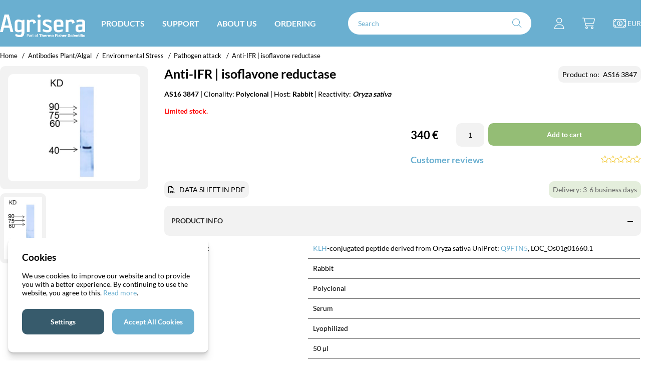

--- FILE ---
content_type: text/html; charset=UTF-8
request_url: https://www.agrisera.com/en/artiklar/ifr-isoflavone-reductase.html
body_size: 75178
content:



<!DOCTYPE html>
<html lang="en">
    <head>
        
    <title>Anti-IFR | isoflavone reductase antibodies</title>
    <!-- ACM -->
    <script nonce="glIkQTU90whtKELjH8XUXmOFSk1oyWseJYSwD1cGmAY" type="text/javascript"> var cm_active_categories = [1,2,3,4]; var cm_preactive_categories = []; var blocked_nodes = {}; var observer = new MutationObserver(function (mutations) { for(var i = 0; i < mutations.length; i++) { var _ref = mutations[i]; var addedNodes = _ref.addedNodes; for(var j = 0; j < addedNodes.length; j++) { var node = addedNodes[j]; if (node.nodeType === 1) { var src = node.src || ''; var type = node.type; var consent_type = ''; if (typeof node.attributes.consent_type !== 'undefined' && typeof node.attributes.consent_type.value !== 'undefined') consent_type = node.attributes.consent_type.value; if (blocked_content_type(consent_type)) { if (typeof blocked_nodes[consent_type] === 'undefined') blocked_nodes[consent_type] = []; var clone; if (node.tagName === 'SCRIPT') { clone = node.cloneNode(true); } else { clone = node; } clone.air_prev = node.previousElementSibling; clone.air_next = node.nextElementSibling; clone.air_parent = node.parentElement; blocked_nodes[consent_type].push(clone); if (node.tagName === 'SCRIPT') node.type = 'javascript/blocked'; node.parentElement.removeChild(node); var beforeScriptExecuteListener = function beforeScriptExecuteListener(event) { event.preventDefault(); }; node.addEventListener('beforescriptexecute', beforeScriptExecuteListener); } else { log_node(node, consent_type); } } } } }); observer.observe(document.documentElement, { childList: true, subtree: true }); var blocked_content_type = function blocked_content_type(consent_type) { var blocked = 0; if ((typeof(cm_active_categories) == "undefined" || cm_active_categories.includes(parseInt(consent_type))) && consent_type && !check_consent(consent_type, "") && consent_type > 1) blocked = 1; return blocked; }; var external_nodes = []; var internal_nodes = []; var inline_nodes = []; var log_node = function log_node(node, consent_type) { if (node.tagName === 'SCRIPT') { if (node.src && (node.src.indexOf(window.location.host) <= -1 || node.src.indexOf(window.location.host) > 10)) { external_nodes.push(node.src); } else if (node.src) { internal_nodes.push(node.src); } else { inline_nodes.push(node.innerHTML); } } }; document.addEventListener("DOMContentLoaded", function() { if (document.querySelector('#cookie_consent')) { init_cookie_consent(); } }); var init_cookie_consent = function init_cookie_consent(force) { var cookie_consent = get_cookie_consent("air_cookie_consent") || ""; var all_signed = 0; var consents = []; if (cookie_consent) { all_signed = 1; consents = JSON.parse(cookie_consent); var elements = document.querySelectorAll('#cookie_consent_manager input[type=checkbox]'); for (let element of elements) { if (typeof(consents[element.value]) == "undefined") all_signed = 0; } } else { var elements = document.querySelectorAll('#cookie_consent_manager input[type=checkbox][prechecked=true]'); for (let element of elements) { element.checked = true; } } if (!all_signed || force) { document.getElementById('cookie_consent').style.display = 'block'; var elements = document.querySelectorAll('#cookie_consent_manager input[type=checkbox]'); for (let element of elements) { if (consents[element.value]) element.checked = consents[element.value]; } init_acm_click_events(); } }; var init_acm_click_events = function() { document.getElementById("cookie_consent_manage").addEventListener("click", function () { let cookie_consent_manager = document.getElementById('cookie_consent_manager'); if (cookie_consent_manager) cookie_consent_manager.style.display = 'block'; let cookie_consent = document.getElementById('cookie_consent'); if (cookie_consent) cookie_consent.classList.add('managing'); document.querySelectorAll(".dimmer2").forEach(item => { item.addEventListener('click', event => { item.classList.add('active') }) }); }); document.getElementById("cookie_consent_manage_rec").addEventListener("click", function () { var elements = document.querySelectorAll('#cookie_consent_manager input[type=checkbox]'); for (let element of elements) { element.checked = true; } document.getElementById("cookie_consent_manager_confirm").dispatchEvent(new Event("click")); }); let cookie_consent_manager_accept = document.getElementById("cookie_consent_manager_accept"); if (cookie_consent_manager_accept) { cookie_consent_manager_accept.addEventListener("click", function () { cm_action(true); }); } document.getElementById("cookie_consent_manager_confirm").addEventListener("click", function () { cm_action(); }); document.querySelectorAll(".cookie_consent_manager_accept_req").forEach(item => { item.addEventListener('click', event => { cm_action(false); }) }); }; var cm_action = function(consent){ let cookie_consent = document.getElementById('cookie_consent'); if (cookie_consent) cookie_consent.style.display = 'none'; let cookie_consent_manager = document.getElementById('cookie_consent_manager'); if (cookie_consent_manager) cookie_consent_manager.style.display = 'none'; document.querySelectorAll(".dimmer2").forEach(item => { item.addEventListener('click', event => { item.classList.remove('active') }) }); var consents = {}; var elements = document.querySelectorAll('#cookie_consent_manager input[type=checkbox]'); for (let element of elements) { consents[element.value] = typeof(consent) !== "undefined" ? consent : element.checked; } consents[1] = true; var cookie_consents = JSON.stringify(consents); set_cookie_consent(cookie_consents); consent_action(cookie_consents); window.dispatchEvent(new Event("acm_change")); }; var set_cookie_consent = function set_cookie_consent(value) { var exdate = new Date(); exdate.setDate(exdate.getDate() + 30); document.cookie = "air_cookie_consent" + "=" + value + "; expires= " + exdate.toUTCString() + "; path=/" + (location.protocol === "https:" ? "; secure" : ""); }; var get_cookie_consent = function get_cookie_consent(name) { var nameEQ = name + "="; var ca = document.cookie.split('; '); for (let c of ca) { if (c.indexOf(nameEQ) === 0) return c.substring(nameEQ.length, c.length); } return null; }; var consent_action = function consent_action(cookie_consent) { var consent_data = JSON.parse(cookie_consent); for(var category_id in consent_data) { if (consent_data[category_id]) { approve_category(category_id); } } }; var approve_category = function(category_id) { if (typeof blocked_nodes[category_id] !== 'undefined') { for (let node of blocked_nodes[category_id]) { if (node.type == "text/javascript") { var script = document.createElement("script"); script.type = "text/javascript"; if (node.src) { script.src = node.src; } else if (node.innerHTML) { script.innerHTML = node.innerHTML; } document.getElementsByTagName("head")[0].appendChild(script); } else if (node.air_prev && node.air_parent) { cm_insertAfter(node, node.air_prev, node.air_parent); } else if (node.air_next && node.air_parent) { node.air_parent.insertBefore(node, node.air_next); } else if (node.air_parent) { node.air_parent.append(node); } } delete blocked_nodes[category_id]; } }; function cm_insertAfter(newNode, existingNode, parent) { parent.insertBefore(newNode, existingNode.nextSibling); } var check_consent = function check_consent(type, cookie_consent) { if (!type) return false; if (!cookie_consent) cookie_consent = get_cookie_consent("air_cookie_consent"); if (!cookie_consent) return (typeof(cm_preactive_categories) == "undefined" || cm_preactive_categories.includes(parseInt(type))); var consents = JSON.parse(cookie_consent); if (typeof(consents[type]) === 'undefined') return false; return consents[type]; }; </script>
    <!-- Meta -->
    <meta http-equiv="Content-Type" content="text/html; charset=UTF-8">
    <meta name="description" content="Anti-IFR | isoflavone reductase antibodies, AS16 3847, Q9FTN5, Os01g0106400">
    <meta name="keywords" content="Anti-IFR | isoflavone reductase antibodies , AS16 3847 , Q9FTN5 , Os01g0106400 , AS163847 , AS16-3847 , AS16_3847"/>
    <meta name="robots" content="INDEX, FOLLOW">
    <meta name="revisit-after" content="14 days">
    <meta name="distribution" content="global">
    <meta http-equiv="expires" content="0">
    <meta name="theme-color" content="#000000" />
    <!-- disables Compatibility view IE -->
    <meta http-equiv="X-UA-Compatible" content="IE=9; IE=8; IE=7; IE=EDGE" />
    <!-- Responsive and mobile friendly stuff -->
    <meta name="HandheldFriendly" content="True">
    <meta name="viewport" content="user-scalable=no, initial-scale=1.0, maximum-scale=1.0, width=device-width">
    <meta name="apple-mobile-web-app-capable" content="yes"/>
    <link rel="canonical" href="https://www.agrisera.com/en/artiklar/ifr-isoflavone-reductase.html" />
    
        <meta property="fb:admins" content=""/>
    
        <meta property="fb:app_id" content=""/>
    
        <meta property="og:description" content="AS16 3847  | Clonality: Polyclonal  | Host: Rabbit  | Reactivity: Oryza sativa..."/>
    
        <meta property="og:image" content="https://www.agrisera.com/bilder/artiklar/AS16 3847.jpg"/>
    
        <meta property="og:site_name" content=""/>
    
        <meta property="og:title" content="IFR | isoflavone reductase"/>
    
        <meta property="og:url" content="https://www.agrisera.com/en/artiklar/ifr-isoflavone-reductase.html"/>
    
    
    <!-- Preloads -->
    <link rel="preload" as="font" href="/themes/master/design/css/webfonts/lato-v23-latin-regular.woff2" onload="this.rel='font'" crossorigin>
	<link rel="preload" as="font" href="/themes/master/design/css/webfonts/lato-v23-latin-700.woff2" onload="this.rel='font'" crossorigin>
	<link rel="preload" as="font" href="/themes/master/design/css/webfonts/fa-light-300.woff2" onload="this.rel='font'" crossorigin>
	<link rel="preload" as="font" href="/themes/master/design/css/webfonts/fa-regular-400.woff2" onload="this.rel='font'" crossorigin>
	<link rel="preload" as="font" href="/themes/master/design/css/webfonts/fa-solid-900.woff2" onload="this.rel='font'" crossorigin>
    <!-- Includes -->
    


<script nonce="glIkQTU90whtKELjH8XUXmOFSk1oyWseJYSwD1cGmAY">/** FILE: /themes/default/design/script/jquery.min.3.4.1.js **/
!function(e,t){"use strict";"object"==typeof module&&"object"==typeof module.exports?module.exports=e.document?t(e,!0):function(e){if(!e.document)throw new Error("jQuery requires a window with a document");return t(e)}:t(e)}("undefined"!=typeof window?window:this,function(C,e){"use strict";var t=[],E=C.document,r=Object.getPrototypeOf,s=t.slice,g=t.concat,u=t.push,i=t.indexOf,n={},o=n.toString,v=n.hasOwnProperty,a=v.toString,l=a.call(Object),y={},m=function(e){return"function"==typeof e&&"number"!=typeof e.nodeType},x=function(e){return null!=e&&e===e.window},c={type:!0,src:!0,nonce:!0,noModule:!0};function b(e,t,n){var r,i,o=(n=n||E).createElement("script");if(o.text=e,t)for(r in c)(i=t[r]||t.getAttribute&&t.getAttribute(r))&&o.setAttribute(r,i);n.head.appendChild(o).parentNode.removeChild(o)}function w(e){return null==e?e+"":"object"==typeof e||"function"==typeof e?n[o.call(e)]||"object":typeof e}var f="3.4.1",k=function(e,t){return new k.fn.init(e,t)},p=/^[\s\uFEFF\xA0]+|[\s\uFEFF\xA0]+$/g;function d(e){var t=!!e&&"length"in e&&e.length,n=w(e);return!m(e)&&!x(e)&&("array"===n||0===t||"number"==typeof t&&0<t&&t-1 in e)}k.fn=k.prototype={jquery:f,constructor:k,length:0,toArray:function(){return s.call(this)},get:function(e){return null==e?s.call(this):e<0?this[e+this.length]:this[e]},pushStack:function(e){var t=k.merge(this.constructor(),e);return t.prevObject=this,t},each:function(e){return k.each(this,e)},map:function(n){return this.pushStack(k.map(this,function(e,t){return n.call(e,t,e)}))},slice:function(){return this.pushStack(s.apply(this,arguments))},first:function(){return this.eq(0)},last:function(){return this.eq(-1)},eq:function(e){var t=this.length,n=+e+(e<0?t:0);return this.pushStack(0<=n&&n<t?[this[n]]:[])},end:function(){return this.prevObject||this.constructor()},push:u,sort:t.sort,splice:t.splice},k.extend=k.fn.extend=function(){var e,t,n,r,i,o,a=arguments[0]||{},s=1,u=arguments.length,l=!1;for("boolean"==typeof a&&(l=a,a=arguments[s]||{},s++),"object"==typeof a||m(a)||(a={}),s===u&&(a=this,s--);s<u;s++)if(null!=(e=arguments[s]))for(t in e)r=e[t],"__proto__"!==t&&a!==r&&(l&&r&&(k.isPlainObject(r)||(i=Array.isArray(r)))?(n=a[t],o=i&&!Array.isArray(n)?[]:i||k.isPlainObject(n)?n:{},i=!1,a[t]=k.extend(l,o,r)):void 0!==r&&(a[t]=r));return a},k.extend({expando:"jQuery"+(f+Math.random()).replace(/\D/g,""),isReady:!0,error:function(e){throw new Error(e)},noop:function(){},isPlainObject:function(e){var t,n;return!(!e||"[object Object]"!==o.call(e))&&(!(t=r(e))||"function"==typeof(n=v.call(t,"constructor")&&t.constructor)&&a.call(n)===l)},isEmptyObject:function(e){var t;for(t in e)return!1;return!0},globalEval:function(e,t){b(e,{nonce:t&&t.nonce})},each:function(e,t){var n,r=0;if(d(e)){for(n=e.length;r<n;r++)if(!1===t.call(e[r],r,e[r]))break}else for(r in e)if(!1===t.call(e[r],r,e[r]))break;return e},trim:function(e){return null==e?"":(e+"").replace(p,"")},makeArray:function(e,t){var n=t||[];return null!=e&&(d(Object(e))?k.merge(n,"string"==typeof e?[e]:e):u.call(n,e)),n},inArray:function(e,t,n){return null==t?-1:i.call(t,e,n)},merge:function(e,t){for(var n=+t.length,r=0,i=e.length;r<n;r++)e[i++]=t[r];return e.length=i,e},grep:function(e,t,n){for(var r=[],i=0,o=e.length,a=!n;i<o;i++)!t(e[i],i)!==a&&r.push(e[i]);return r},map:function(e,t,n){var r,i,o=0,a=[];if(d(e))for(r=e.length;o<r;o++)null!=(i=t(e[o],o,n))&&a.push(i);else for(o in e)null!=(i=t(e[o],o,n))&&a.push(i);return g.apply([],a)},guid:1,support:y}),"function"==typeof Symbol&&(k.fn[Symbol.iterator]=t[Symbol.iterator]),k.each("Boolean Number String Function Array Date RegExp Object Error Symbol".split(" "),function(e,t){n["[object "+t+"]"]=t.toLowerCase()});var h=function(n){var e,d,b,o,i,h,f,g,w,u,l,T,C,a,E,v,s,c,y,k="sizzle"+1*new Date,m=n.document,S=0,r=0,p=ue(),x=ue(),N=ue(),A=ue(),D=function(e,t){return e===t&&(l=!0),0},j={}.hasOwnProperty,t=[],q=t.pop,L=t.push,H=t.push,O=t.slice,P=function(e,t){for(var n=0,r=e.length;n<r;n++)if(e[n]===t)return n;return-1},R="checked|selected|async|autofocus|autoplay|controls|defer|disabled|hidden|ismap|loop|multiple|open|readonly|required|scoped",M="[\\x20\\t\\r\\n\\f]",I="(?:\\\\.|[\\w-]|[^\0-\\xa0])+",W="\\["+M+"*("+I+")(?:"+M+"*([*^$|!~]?=)"+M+"*(?:'((?:\\\\.|[^\\\\'])*)'|\"((?:\\\\.|[^\\\\\"])*)\"|("+I+"))|)"+M+"*\\]",$=":("+I+")(?:\\((('((?:\\\\.|[^\\\\'])*)'|\"((?:\\\\.|[^\\\\\"])*)\")|((?:\\\\.|[^\\\\()[\\]]|"+W+")*)|.*)\\)|)",F=new RegExp(M+"+","g"),B=new RegExp("^"+M+"+|((?:^|[^\\\\])(?:\\\\.)*)"+M+"+$","g"),_=new RegExp("^"+M+"*,"+M+"*"),z=new RegExp("^"+M+"*([>+~]|"+M+")"+M+"*"),U=new RegExp(M+"|>"),X=new RegExp($),V=new RegExp("^"+I+"$"),G={ID:new RegExp("^#("+I+")"),CLASS:new RegExp("^\\.("+I+")"),TAG:new RegExp("^("+I+"|[*])"),ATTR:new RegExp("^"+W),PSEUDO:new RegExp("^"+$),CHILD:new RegExp("^:(only|first|last|nth|nth-last)-(child|of-type)(?:\\("+M+"*(even|odd|(([+-]|)(\\d*)n|)"+M+"*(?:([+-]|)"+M+"*(\\d+)|))"+M+"*\\)|)","i"),bool:new RegExp("^(?:"+R+")$","i"),needsContext:new RegExp("^"+M+"*[>+~]|:(even|odd|eq|gt|lt|nth|first|last)(?:\\("+M+"*((?:-\\d)?\\d*)"+M+"*\\)|)(?=[^-]|$)","i")},Y=/HTML$/i,Q=/^(?:input|select|textarea|button)$/i,J=/^h\d$/i,K=/^[^{]+\{\s*\[native \w/,Z=/^(?:#([\w-]+)|(\w+)|\.([\w-]+))$/,ee=/[+~]/,te=new RegExp("\\\\([\\da-f]{1,6}"+M+"?|("+M+")|.)","ig"),ne=function(e,t,n){var r="0x"+t-65536;return r!=r||n?t:r<0?String.fromCharCode(r+65536):String.fromCharCode(r>>10|55296,1023&r|56320)},re=/([\0-\x1f\x7f]|^-?\d)|^-$|[^\0-\x1f\x7f-\uFFFF\w-]/g,ie=function(e,t){return t?"\0"===e?"\ufffd":e.slice(0,-1)+"\\"+e.charCodeAt(e.length-1).toString(16)+" ":"\\"+e},oe=function(){T()},ae=be(function(e){return!0===e.disabled&&"fieldset"===e.nodeName.toLowerCase()},{dir:"parentNode",next:"legend"});try{H.apply(t=O.call(m.childNodes),m.childNodes),t[m.childNodes.length].nodeType}catch(e){H={apply:t.length?function(e,t){L.apply(e,O.call(t))}:function(e,t){var n=e.length,r=0;while(e[n++]=t[r++]);e.length=n-1}}}function se(t,e,n,r){var i,o,a,s,u,l,c,f=e&&e.ownerDocument,p=e?e.nodeType:9;if(n=n||[],"string"!=typeof t||!t||1!==p&&9!==p&&11!==p)return n;if(!r&&((e?e.ownerDocument||e:m)!==C&&T(e),e=e||C,E)){if(11!==p&&(u=Z.exec(t)))if(i=u[1]){if(9===p){if(!(a=e.getElementById(i)))return n;if(a.id===i)return n.push(a),n}else if(f&&(a=f.getElementById(i))&&y(e,a)&&a.id===i)return n.push(a),n}else{if(u[2])return H.apply(n,e.getElementsByTagName(t)),n;if((i=u[3])&&d.getElementsByClassName&&e.getElementsByClassName)return H.apply(n,e.getElementsByClassName(i)),n}if(d.qsa&&!A[t+" "]&&(!v||!v.test(t))&&(1!==p||"object"!==e.nodeName.toLowerCase())){if(c=t,f=e,1===p&&U.test(t)){(s=e.getAttribute("id"))?s=s.replace(re,ie):e.setAttribute("id",s=k),o=(l=h(t)).length;while(o--)l[o]="#"+s+" "+xe(l[o]);c=l.join(","),f=ee.test(t)&&ye(e.parentNode)||e}try{return H.apply(n,f.querySelectorAll(c)),n}catch(e){A(t,!0)}finally{s===k&&e.removeAttribute("id")}}}return g(t.replace(B,"$1"),e,n,r)}function ue(){var r=[];return function e(t,n){return r.push(t+" ")>b.cacheLength&&delete e[r.shift()],e[t+" "]=n}}function le(e){return e[k]=!0,e}function ce(e){var t=C.createElement("fieldset");try{return!!e(t)}catch(e){return!1}finally{t.parentNode&&t.parentNode.removeChild(t),t=null}}function fe(e,t){var n=e.split("|"),r=n.length;while(r--)b.attrHandle[n[r]]=t}function pe(e,t){var n=t&&e,r=n&&1===e.nodeType&&1===t.nodeType&&e.sourceIndex-t.sourceIndex;if(r)return r;if(n)while(n=n.nextSibling)if(n===t)return-1;return e?1:-1}function de(t){return function(e){return"input"===e.nodeName.toLowerCase()&&e.type===t}}function he(n){return function(e){var t=e.nodeName.toLowerCase();return("input"===t||"button"===t)&&e.type===n}}function ge(t){return function(e){return"form"in e?e.parentNode&&!1===e.disabled?"label"in e?"label"in e.parentNode?e.parentNode.disabled===t:e.disabled===t:e.isDisabled===t||e.isDisabled!==!t&&ae(e)===t:e.disabled===t:"label"in e&&e.disabled===t}}function ve(a){return le(function(o){return o=+o,le(function(e,t){var n,r=a([],e.length,o),i=r.length;while(i--)e[n=r[i]]&&(e[n]=!(t[n]=e[n]))})})}function ye(e){return e&&"undefined"!=typeof e.getElementsByTagName&&e}for(e in d=se.support={},i=se.isXML=function(e){var t=e.namespaceURI,n=(e.ownerDocument||e).documentElement;return!Y.test(t||n&&n.nodeName||"HTML")},T=se.setDocument=function(e){var t,n,r=e?e.ownerDocument||e:m;return r!==C&&9===r.nodeType&&r.documentElement&&(a=(C=r).documentElement,E=!i(C),m!==C&&(n=C.defaultView)&&n.top!==n&&(n.addEventListener?n.addEventListener("unload",oe,!1):n.attachEvent&&n.attachEvent("onunload",oe)),d.attributes=ce(function(e){return e.className="i",!e.getAttribute("className")}),d.getElementsByTagName=ce(function(e){return e.appendChild(C.createComment("")),!e.getElementsByTagName("*").length}),d.getElementsByClassName=K.test(C.getElementsByClassName),d.getById=ce(function(e){return a.appendChild(e).id=k,!C.getElementsByName||!C.getElementsByName(k).length}),d.getById?(b.filter.ID=function(e){var t=e.replace(te,ne);return function(e){return e.getAttribute("id")===t}},b.find.ID=function(e,t){if("undefined"!=typeof t.getElementById&&E){var n=t.getElementById(e);return n?[n]:[]}}):(b.filter.ID=function(e){var n=e.replace(te,ne);return function(e){var t="undefined"!=typeof e.getAttributeNode&&e.getAttributeNode("id");return t&&t.value===n}},b.find.ID=function(e,t){if("undefined"!=typeof t.getElementById&&E){var n,r,i,o=t.getElementById(e);if(o){if((n=o.getAttributeNode("id"))&&n.value===e)return[o];i=t.getElementsByName(e),r=0;while(o=i[r++])if((n=o.getAttributeNode("id"))&&n.value===e)return[o]}return[]}}),b.find.TAG=d.getElementsByTagName?function(e,t){return"undefined"!=typeof t.getElementsByTagName?t.getElementsByTagName(e):d.qsa?t.querySelectorAll(e):void 0}:function(e,t){var n,r=[],i=0,o=t.getElementsByTagName(e);if("*"===e){while(n=o[i++])1===n.nodeType&&r.push(n);return r}return o},b.find.CLASS=d.getElementsByClassName&&function(e,t){if("undefined"!=typeof t.getElementsByClassName&&E)return t.getElementsByClassName(e)},s=[],v=[],(d.qsa=K.test(C.querySelectorAll))&&(ce(function(e){a.appendChild(e).innerHTML="<a id='"+k+"'></a><select id='"+k+"-\r\\' msallowcapture=''><option selected=''></option></select>",e.querySelectorAll("[msallowcapture^='']").length&&v.push("[*^$]="+M+"*(?:''|\"\")"),e.querySelectorAll("[selected]").length||v.push("\\["+M+"*(?:value|"+R+")"),e.querySelectorAll("[id~="+k+"-]").length||v.push("~="),e.querySelectorAll(":checked").length||v.push(":checked"),e.querySelectorAll("a#"+k+"+*").length||v.push(".#.+[+~]")}),ce(function(e){e.innerHTML="<a href='' disabled='disabled'></a><select disabled='disabled'><option/></select>";var t=C.createElement("input");t.setAttribute("type","hidden"),e.appendChild(t).setAttribute("name","D"),e.querySelectorAll("[name=d]").length&&v.push("name"+M+"*[*^$|!~]?="),2!==e.querySelectorAll(":enabled").length&&v.push(":enabled",":disabled"),a.appendChild(e).disabled=!0,2!==e.querySelectorAll(":disabled").length&&v.push(":enabled",":disabled"),e.querySelectorAll("*,:x"),v.push(",.*:")})),(d.matchesSelector=K.test(c=a.matches||a.webkitMatchesSelector||a.mozMatchesSelector||a.oMatchesSelector||a.msMatchesSelector))&&ce(function(e){d.disconnectedMatch=c.call(e,"*"),c.call(e,"[s!='']:x"),s.push("!=",$)}),v=v.length&&new RegExp(v.join("|")),s=s.length&&new RegExp(s.join("|")),t=K.test(a.compareDocumentPosition),y=t||K.test(a.contains)?function(e,t){var n=9===e.nodeType?e.documentElement:e,r=t&&t.parentNode;return e===r||!(!r||1!==r.nodeType||!(n.contains?n.contains(r):e.compareDocumentPosition&&16&e.compareDocumentPosition(r)))}:function(e,t){if(t)while(t=t.parentNode)if(t===e)return!0;return!1},D=t?function(e,t){if(e===t)return l=!0,0;var n=!e.compareDocumentPosition-!t.compareDocumentPosition;return n||(1&(n=(e.ownerDocument||e)===(t.ownerDocument||t)?e.compareDocumentPosition(t):1)||!d.sortDetached&&t.compareDocumentPosition(e)===n?e===C||e.ownerDocument===m&&y(m,e)?-1:t===C||t.ownerDocument===m&&y(m,t)?1:u?P(u,e)-P(u,t):0:4&n?-1:1)}:function(e,t){if(e===t)return l=!0,0;var n,r=0,i=e.parentNode,o=t.parentNode,a=[e],s=[t];if(!i||!o)return e===C?-1:t===C?1:i?-1:o?1:u?P(u,e)-P(u,t):0;if(i===o)return pe(e,t);n=e;while(n=n.parentNode)a.unshift(n);n=t;while(n=n.parentNode)s.unshift(n);while(a[r]===s[r])r++;return r?pe(a[r],s[r]):a[r]===m?-1:s[r]===m?1:0}),C},se.matches=function(e,t){return se(e,null,null,t)},se.matchesSelector=function(e,t){if((e.ownerDocument||e)!==C&&T(e),d.matchesSelector&&E&&!A[t+" "]&&(!s||!s.test(t))&&(!v||!v.test(t)))try{var n=c.call(e,t);if(n||d.disconnectedMatch||e.document&&11!==e.document.nodeType)return n}catch(e){A(t,!0)}return 0<se(t,C,null,[e]).length},se.contains=function(e,t){return(e.ownerDocument||e)!==C&&T(e),y(e,t)},se.attr=function(e,t){(e.ownerDocument||e)!==C&&T(e);var n=b.attrHandle[t.toLowerCase()],r=n&&j.call(b.attrHandle,t.toLowerCase())?n(e,t,!E):void 0;return void 0!==r?r:d.attributes||!E?e.getAttribute(t):(r=e.getAttributeNode(t))&&r.specified?r.value:null},se.escape=function(e){return(e+"").replace(re,ie)},se.error=function(e){throw new Error("Syntax error, unrecognized expression: "+e)},se.uniqueSort=function(e){var t,n=[],r=0,i=0;if(l=!d.detectDuplicates,u=!d.sortStable&&e.slice(0),e.sort(D),l){while(t=e[i++])t===e[i]&&(r=n.push(i));while(r--)e.splice(n[r],1)}return u=null,e},o=se.getText=function(e){var t,n="",r=0,i=e.nodeType;if(i){if(1===i||9===i||11===i){if("string"==typeof e.textContent)return e.textContent;for(e=e.firstChild;e;e=e.nextSibling)n+=o(e)}else if(3===i||4===i)return e.nodeValue}else while(t=e[r++])n+=o(t);return n},(b=se.selectors={cacheLength:50,createPseudo:le,match:G,attrHandle:{},find:{},relative:{">":{dir:"parentNode",first:!0}," ":{dir:"parentNode"},"+":{dir:"previousSibling",first:!0},"~":{dir:"previousSibling"}},preFilter:{ATTR:function(e){return e[1]=e[1].replace(te,ne),e[3]=(e[3]||e[4]||e[5]||"").replace(te,ne),"~="===e[2]&&(e[3]=" "+e[3]+" "),e.slice(0,4)},CHILD:function(e){return e[1]=e[1].toLowerCase(),"nth"===e[1].slice(0,3)?(e[3]||se.error(e[0]),e[4]=+(e[4]?e[5]+(e[6]||1):2*("even"===e[3]||"odd"===e[3])),e[5]=+(e[7]+e[8]||"odd"===e[3])):e[3]&&se.error(e[0]),e},PSEUDO:function(e){var t,n=!e[6]&&e[2];return G.CHILD.test(e[0])?null:(e[3]?e[2]=e[4]||e[5]||"":n&&X.test(n)&&(t=h(n,!0))&&(t=n.indexOf(")",n.length-t)-n.length)&&(e[0]=e[0].slice(0,t),e[2]=n.slice(0,t)),e.slice(0,3))}},filter:{TAG:function(e){var t=e.replace(te,ne).toLowerCase();return"*"===e?function(){return!0}:function(e){return e.nodeName&&e.nodeName.toLowerCase()===t}},CLASS:function(e){var t=p[e+" "];return t||(t=new RegExp("(^|"+M+")"+e+"("+M+"|$)"))&&p(e,function(e){return t.test("string"==typeof e.className&&e.className||"undefined"!=typeof e.getAttribute&&e.getAttribute("class")||"")})},ATTR:function(n,r,i){return function(e){var t=se.attr(e,n);return null==t?"!="===r:!r||(t+="","="===r?t===i:"!="===r?t!==i:"^="===r?i&&0===t.indexOf(i):"*="===r?i&&-1<t.indexOf(i):"$="===r?i&&t.slice(-i.length)===i:"~="===r?-1<(" "+t.replace(F," ")+" ").indexOf(i):"|="===r&&(t===i||t.slice(0,i.length+1)===i+"-"))}},CHILD:function(h,e,t,g,v){var y="nth"!==h.slice(0,3),m="last"!==h.slice(-4),x="of-type"===e;return 1===g&&0===v?function(e){return!!e.parentNode}:function(e,t,n){var r,i,o,a,s,u,l=y!==m?"nextSibling":"previousSibling",c=e.parentNode,f=x&&e.nodeName.toLowerCase(),p=!n&&!x,d=!1;if(c){if(y){while(l){a=e;while(a=a[l])if(x?a.nodeName.toLowerCase()===f:1===a.nodeType)return!1;u=l="only"===h&&!u&&"nextSibling"}return!0}if(u=[m?c.firstChild:c.lastChild],m&&p){d=(s=(r=(i=(o=(a=c)[k]||(a[k]={}))[a.uniqueID]||(o[a.uniqueID]={}))[h]||[])[0]===S&&r[1])&&r[2],a=s&&c.childNodes[s];while(a=++s&&a&&a[l]||(d=s=0)||u.pop())if(1===a.nodeType&&++d&&a===e){i[h]=[S,s,d];break}}else if(p&&(d=s=(r=(i=(o=(a=e)[k]||(a[k]={}))[a.uniqueID]||(o[a.uniqueID]={}))[h]||[])[0]===S&&r[1]),!1===d)while(a=++s&&a&&a[l]||(d=s=0)||u.pop())if((x?a.nodeName.toLowerCase()===f:1===a.nodeType)&&++d&&(p&&((i=(o=a[k]||(a[k]={}))[a.uniqueID]||(o[a.uniqueID]={}))[h]=[S,d]),a===e))break;return(d-=v)===g||d%g==0&&0<=d/g}}},PSEUDO:function(e,o){var t,a=b.pseudos[e]||b.setFilters[e.toLowerCase()]||se.error("unsupported pseudo: "+e);return a[k]?a(o):1<a.length?(t=[e,e,"",o],b.setFilters.hasOwnProperty(e.toLowerCase())?le(function(e,t){var n,r=a(e,o),i=r.length;while(i--)e[n=P(e,r[i])]=!(t[n]=r[i])}):function(e){return a(e,0,t)}):a}},pseudos:{not:le(function(e){var r=[],i=[],s=f(e.replace(B,"$1"));return s[k]?le(function(e,t,n,r){var i,o=s(e,null,r,[]),a=e.length;while(a--)(i=o[a])&&(e[a]=!(t[a]=i))}):function(e,t,n){return r[0]=e,s(r,null,n,i),r[0]=null,!i.pop()}}),has:le(function(t){return function(e){return 0<se(t,e).length}}),contains:le(function(t){return t=t.replace(te,ne),function(e){return-1<(e.textContent||o(e)).indexOf(t)}}),lang:le(function(n){return V.test(n||"")||se.error("unsupported lang: "+n),n=n.replace(te,ne).toLowerCase(),function(e){var t;do{if(t=E?e.lang:e.getAttribute("xml:lang")||e.getAttribute("lang"))return(t=t.toLowerCase())===n||0===t.indexOf(n+"-")}while((e=e.parentNode)&&1===e.nodeType);return!1}}),target:function(e){var t=n.location&&n.location.hash;return t&&t.slice(1)===e.id},root:function(e){return e===a},focus:function(e){return e===C.activeElement&&(!C.hasFocus||C.hasFocus())&&!!(e.type||e.href||~e.tabIndex)},enabled:ge(!1),disabled:ge(!0),checked:function(e){var t=e.nodeName.toLowerCase();return"input"===t&&!!e.checked||"option"===t&&!!e.selected},selected:function(e){return e.parentNode&&e.parentNode.selectedIndex,!0===e.selected},empty:function(e){for(e=e.firstChild;e;e=e.nextSibling)if(e.nodeType<6)return!1;return!0},parent:function(e){return!b.pseudos.empty(e)},header:function(e){return J.test(e.nodeName)},input:function(e){return Q.test(e.nodeName)},button:function(e){var t=e.nodeName.toLowerCase();return"input"===t&&"button"===e.type||"button"===t},text:function(e){var t;return"input"===e.nodeName.toLowerCase()&&"text"===e.type&&(null==(t=e.getAttribute("type"))||"text"===t.toLowerCase())},first:ve(function(){return[0]}),last:ve(function(e,t){return[t-1]}),eq:ve(function(e,t,n){return[n<0?n+t:n]}),even:ve(function(e,t){for(var n=0;n<t;n+=2)e.push(n);return e}),odd:ve(function(e,t){for(var n=1;n<t;n+=2)e.push(n);return e}),lt:ve(function(e,t,n){for(var r=n<0?n+t:t<n?t:n;0<=--r;)e.push(r);return e}),gt:ve(function(e,t,n){for(var r=n<0?n+t:n;++r<t;)e.push(r);return e})}}).pseudos.nth=b.pseudos.eq,{radio:!0,checkbox:!0,file:!0,password:!0,image:!0})b.pseudos[e]=de(e);for(e in{submit:!0,reset:!0})b.pseudos[e]=he(e);function me(){}function xe(e){for(var t=0,n=e.length,r="";t<n;t++)r+=e[t].value;return r}function be(s,e,t){var u=e.dir,l=e.next,c=l||u,f=t&&"parentNode"===c,p=r++;return e.first?function(e,t,n){while(e=e[u])if(1===e.nodeType||f)return s(e,t,n);return!1}:function(e,t,n){var r,i,o,a=[S,p];if(n){while(e=e[u])if((1===e.nodeType||f)&&s(e,t,n))return!0}else while(e=e[u])if(1===e.nodeType||f)if(i=(o=e[k]||(e[k]={}))[e.uniqueID]||(o[e.uniqueID]={}),l&&l===e.nodeName.toLowerCase())e=e[u]||e;else{if((r=i[c])&&r[0]===S&&r[1]===p)return a[2]=r[2];if((i[c]=a)[2]=s(e,t,n))return!0}return!1}}function we(i){return 1<i.length?function(e,t,n){var r=i.length;while(r--)if(!i[r](e,t,n))return!1;return!0}:i[0]}function Te(e,t,n,r,i){for(var o,a=[],s=0,u=e.length,l=null!=t;s<u;s++)(o=e[s])&&(n&&!n(o,r,i)||(a.push(o),l&&t.push(s)));return a}function Ce(d,h,g,v,y,e){return v&&!v[k]&&(v=Ce(v)),y&&!y[k]&&(y=Ce(y,e)),le(function(e,t,n,r){var i,o,a,s=[],u=[],l=t.length,c=e||function(e,t,n){for(var r=0,i=t.length;r<i;r++)se(e,t[r],n);return n}(h||"*",n.nodeType?[n]:n,[]),f=!d||!e&&h?c:Te(c,s,d,n,r),p=g?y||(e?d:l||v)?[]:t:f;if(g&&g(f,p,n,r),v){i=Te(p,u),v(i,[],n,r),o=i.length;while(o--)(a=i[o])&&(p[u[o]]=!(f[u[o]]=a))}if(e){if(y||d){if(y){i=[],o=p.length;while(o--)(a=p[o])&&i.push(f[o]=a);y(null,p=[],i,r)}o=p.length;while(o--)(a=p[o])&&-1<(i=y?P(e,a):s[o])&&(e[i]=!(t[i]=a))}}else p=Te(p===t?p.splice(l,p.length):p),y?y(null,t,p,r):H.apply(t,p)})}function Ee(e){for(var i,t,n,r=e.length,o=b.relative[e[0].type],a=o||b.relative[" "],s=o?1:0,u=be(function(e){return e===i},a,!0),l=be(function(e){return-1<P(i,e)},a,!0),c=[function(e,t,n){var r=!o&&(n||t!==w)||((i=t).nodeType?u(e,t,n):l(e,t,n));return i=null,r}];s<r;s++)if(t=b.relative[e[s].type])c=[be(we(c),t)];else{if((t=b.filter[e[s].type].apply(null,e[s].matches))[k]){for(n=++s;n<r;n++)if(b.relative[e[n].type])break;return Ce(1<s&&we(c),1<s&&xe(e.slice(0,s-1).concat({value:" "===e[s-2].type?"*":""})).replace(B,"$1"),t,s<n&&Ee(e.slice(s,n)),n<r&&Ee(e=e.slice(n)),n<r&&xe(e))}c.push(t)}return we(c)}return me.prototype=b.filters=b.pseudos,b.setFilters=new me,h=se.tokenize=function(e,t){var n,r,i,o,a,s,u,l=x[e+" "];if(l)return t?0:l.slice(0);a=e,s=[],u=b.preFilter;while(a){for(o in n&&!(r=_.exec(a))||(r&&(a=a.slice(r[0].length)||a),s.push(i=[])),n=!1,(r=z.exec(a))&&(n=r.shift(),i.push({value:n,type:r[0].replace(B," ")}),a=a.slice(n.length)),b.filter)!(r=G[o].exec(a))||u[o]&&!(r=u[o](r))||(n=r.shift(),i.push({value:n,type:o,matches:r}),a=a.slice(n.length));if(!n)break}return t?a.length:a?se.error(e):x(e,s).slice(0)},f=se.compile=function(e,t){var n,v,y,m,x,r,i=[],o=[],a=N[e+" "];if(!a){t||(t=h(e)),n=t.length;while(n--)(a=Ee(t[n]))[k]?i.push(a):o.push(a);(a=N(e,(v=o,m=0<(y=i).length,x=0<v.length,r=function(e,t,n,r,i){var o,a,s,u=0,l="0",c=e&&[],f=[],p=w,d=e||x&&b.find.TAG("*",i),h=S+=null==p?1:Math.random()||.1,g=d.length;for(i&&(w=t===C||t||i);l!==g&&null!=(o=d[l]);l++){if(x&&o){a=0,t||o.ownerDocument===C||(T(o),n=!E);while(s=v[a++])if(s(o,t||C,n)){r.push(o);break}i&&(S=h)}m&&((o=!s&&o)&&u--,e&&c.push(o))}if(u+=l,m&&l!==u){a=0;while(s=y[a++])s(c,f,t,n);if(e){if(0<u)while(l--)c[l]||f[l]||(f[l]=q.call(r));f=Te(f)}H.apply(r,f),i&&!e&&0<f.length&&1<u+y.length&&se.uniqueSort(r)}return i&&(S=h,w=p),c},m?le(r):r))).selector=e}return a},g=se.select=function(e,t,n,r){var i,o,a,s,u,l="function"==typeof e&&e,c=!r&&h(e=l.selector||e);if(n=n||[],1===c.length){if(2<(o=c[0]=c[0].slice(0)).length&&"ID"===(a=o[0]).type&&9===t.nodeType&&E&&b.relative[o[1].type]){if(!(t=(b.find.ID(a.matches[0].replace(te,ne),t)||[])[0]))return n;l&&(t=t.parentNode),e=e.slice(o.shift().value.length)}i=G.needsContext.test(e)?0:o.length;while(i--){if(a=o[i],b.relative[s=a.type])break;if((u=b.find[s])&&(r=u(a.matches[0].replace(te,ne),ee.test(o[0].type)&&ye(t.parentNode)||t))){if(o.splice(i,1),!(e=r.length&&xe(o)))return H.apply(n,r),n;break}}}return(l||f(e,c))(r,t,!E,n,!t||ee.test(e)&&ye(t.parentNode)||t),n},d.sortStable=k.split("").sort(D).join("")===k,d.detectDuplicates=!!l,T(),d.sortDetached=ce(function(e){return 1&e.compareDocumentPosition(C.createElement("fieldset"))}),ce(function(e){return e.innerHTML="<a href='#'></a>","#"===e.firstChild.getAttribute("href")})||fe("type|href|height|width",function(e,t,n){if(!n)return e.getAttribute(t,"type"===t.toLowerCase()?1:2)}),d.attributes&&ce(function(e){return e.innerHTML="<input/>",e.firstChild.setAttribute("value",""),""===e.firstChild.getAttribute("value")})||fe("value",function(e,t,n){if(!n&&"input"===e.nodeName.toLowerCase())return e.defaultValue}),ce(function(e){return null==e.getAttribute("disabled")})||fe(R,function(e,t,n){var r;if(!n)return!0===e[t]?t.toLowerCase():(r=e.getAttributeNode(t))&&r.specified?r.value:null}),se}(C);k.find=h,k.expr=h.selectors,k.expr[":"]=k.expr.pseudos,k.uniqueSort=k.unique=h.uniqueSort,k.text=h.getText,k.isXMLDoc=h.isXML,k.contains=h.contains,k.escapeSelector=h.escape;var T=function(e,t,n){var r=[],i=void 0!==n;while((e=e[t])&&9!==e.nodeType)if(1===e.nodeType){if(i&&k(e).is(n))break;r.push(e)}return r},S=function(e,t){for(var n=[];e;e=e.nextSibling)1===e.nodeType&&e!==t&&n.push(e);return n},N=k.expr.match.needsContext;function A(e,t){return e.nodeName&&e.nodeName.toLowerCase()===t.toLowerCase()}var D=/^<([a-z][^\/\0>:\x20\t\r\n\f]*)[\x20\t\r\n\f]*\/?>(?:<\/\1>|)$/i;function j(e,n,r){return m(n)?k.grep(e,function(e,t){return!!n.call(e,t,e)!==r}):n.nodeType?k.grep(e,function(e){return e===n!==r}):"string"!=typeof n?k.grep(e,function(e){return-1<i.call(n,e)!==r}):k.filter(n,e,r)}k.filter=function(e,t,n){var r=t[0];return n&&(e=":not("+e+")"),1===t.length&&1===r.nodeType?k.find.matchesSelector(r,e)?[r]:[]:k.find.matches(e,k.grep(t,function(e){return 1===e.nodeType}))},k.fn.extend({find:function(e){var t,n,r=this.length,i=this;if("string"!=typeof e)return this.pushStack(k(e).filter(function(){for(t=0;t<r;t++)if(k.contains(i[t],this))return!0}));for(n=this.pushStack([]),t=0;t<r;t++)k.find(e,i[t],n);return 1<r?k.uniqueSort(n):n},filter:function(e){return this.pushStack(j(this,e||[],!1))},not:function(e){return this.pushStack(j(this,e||[],!0))},is:function(e){return!!j(this,"string"==typeof e&&N.test(e)?k(e):e||[],!1).length}});var q,L=/^(?:\s*(<[\w\W]+>)[^>]*|#([\w-]+))$/;(k.fn.init=function(e,t,n){var r,i;if(!e)return this;if(n=n||q,"string"==typeof e){if(!(r="<"===e[0]&&">"===e[e.length-1]&&3<=e.length?[null,e,null]:L.exec(e))||!r[1]&&t)return!t||t.jquery?(t||n).find(e):this.constructor(t).find(e);if(r[1]){if(t=t instanceof k?t[0]:t,k.merge(this,k.parseHTML(r[1],t&&t.nodeType?t.ownerDocument||t:E,!0)),D.test(r[1])&&k.isPlainObject(t))for(r in t)m(this[r])?this[r](t[r]):this.attr(r,t[r]);return this}return(i=E.getElementById(r[2]))&&(this[0]=i,this.length=1),this}return e.nodeType?(this[0]=e,this.length=1,this):m(e)?void 0!==n.ready?n.ready(e):e(k):k.makeArray(e,this)}).prototype=k.fn,q=k(E);var H=/^(?:parents|prev(?:Until|All))/,O={children:!0,contents:!0,next:!0,prev:!0};function P(e,t){while((e=e[t])&&1!==e.nodeType);return e}k.fn.extend({has:function(e){var t=k(e,this),n=t.length;return this.filter(function(){for(var e=0;e<n;e++)if(k.contains(this,t[e]))return!0})},closest:function(e,t){var n,r=0,i=this.length,o=[],a="string"!=typeof e&&k(e);if(!N.test(e))for(;r<i;r++)for(n=this[r];n&&n!==t;n=n.parentNode)if(n.nodeType<11&&(a?-1<a.index(n):1===n.nodeType&&k.find.matchesSelector(n,e))){o.push(n);break}return this.pushStack(1<o.length?k.uniqueSort(o):o)},index:function(e){return e?"string"==typeof e?i.call(k(e),this[0]):i.call(this,e.jquery?e[0]:e):this[0]&&this[0].parentNode?this.first().prevAll().length:-1},add:function(e,t){return this.pushStack(k.uniqueSort(k.merge(this.get(),k(e,t))))},addBack:function(e){return this.add(null==e?this.prevObject:this.prevObject.filter(e))}}),k.each({parent:function(e){var t=e.parentNode;return t&&11!==t.nodeType?t:null},parents:function(e){return T(e,"parentNode")},parentsUntil:function(e,t,n){return T(e,"parentNode",n)},next:function(e){return P(e,"nextSibling")},prev:function(e){return P(e,"previousSibling")},nextAll:function(e){return T(e,"nextSibling")},prevAll:function(e){return T(e,"previousSibling")},nextUntil:function(e,t,n){return T(e,"nextSibling",n)},prevUntil:function(e,t,n){return T(e,"previousSibling",n)},siblings:function(e){return S((e.parentNode||{}).firstChild,e)},children:function(e){return S(e.firstChild)},contents:function(e){return"undefined"!=typeof e.contentDocument?e.contentDocument:(A(e,"template")&&(e=e.content||e),k.merge([],e.childNodes))}},function(r,i){k.fn[r]=function(e,t){var n=k.map(this,i,e);return"Until"!==r.slice(-5)&&(t=e),t&&"string"==typeof t&&(n=k.filter(t,n)),1<this.length&&(O[r]||k.uniqueSort(n),H.test(r)&&n.reverse()),this.pushStack(n)}});var R=/[^\x20\t\r\n\f]+/g;function M(e){return e}function I(e){throw e}function W(e,t,n,r){var i;try{e&&m(i=e.promise)?i.call(e).done(t).fail(n):e&&m(i=e.then)?i.call(e,t,n):t.apply(void 0,[e].slice(r))}catch(e){n.apply(void 0,[e])}}k.Callbacks=function(r){var e,n;r="string"==typeof r?(e=r,n={},k.each(e.match(R)||[],function(e,t){n[t]=!0}),n):k.extend({},r);var i,t,o,a,s=[],u=[],l=-1,c=function(){for(a=a||r.once,o=i=!0;u.length;l=-1){t=u.shift();while(++l<s.length)!1===s[l].apply(t[0],t[1])&&r.stopOnFalse&&(l=s.length,t=!1)}r.memory||(t=!1),i=!1,a&&(s=t?[]:"")},f={add:function(){return s&&(t&&!i&&(l=s.length-1,u.push(t)),function n(e){k.each(e,function(e,t){m(t)?r.unique&&f.has(t)||s.push(t):t&&t.length&&"string"!==w(t)&&n(t)})}(arguments),t&&!i&&c()),this},remove:function(){return k.each(arguments,function(e,t){var n;while(-1<(n=k.inArray(t,s,n)))s.splice(n,1),n<=l&&l--}),this},has:function(e){return e?-1<k.inArray(e,s):0<s.length},empty:function(){return s&&(s=[]),this},disable:function(){return a=u=[],s=t="",this},disabled:function(){return!s},lock:function(){return a=u=[],t||i||(s=t=""),this},locked:function(){return!!a},fireWith:function(e,t){return a||(t=[e,(t=t||[]).slice?t.slice():t],u.push(t),i||c()),this},fire:function(){return f.fireWith(this,arguments),this},fired:function(){return!!o}};return f},k.extend({Deferred:function(e){var o=[["notify","progress",k.Callbacks("memory"),k.Callbacks("memory"),2],["resolve","done",k.Callbacks("once memory"),k.Callbacks("once memory"),0,"resolved"],["reject","fail",k.Callbacks("once memory"),k.Callbacks("once memory"),1,"rejected"]],i="pending",a={state:function(){return i},always:function(){return s.done(arguments).fail(arguments),this},"catch":function(e){return a.then(null,e)},pipe:function(){var i=arguments;return k.Deferred(function(r){k.each(o,function(e,t){var n=m(i[t[4]])&&i[t[4]];s[t[1]](function(){var e=n&&n.apply(this,arguments);e&&m(e.promise)?e.promise().progress(r.notify).done(r.resolve).fail(r.reject):r[t[0]+"With"](this,n?[e]:arguments)})}),i=null}).promise()},then:function(t,n,r){var u=0;function l(i,o,a,s){return function(){var n=this,r=arguments,e=function(){var e,t;if(!(i<u)){if((e=a.apply(n,r))===o.promise())throw new TypeError("Thenable self-resolution");t=e&&("object"==typeof e||"function"==typeof e)&&e.then,m(t)?s?t.call(e,l(u,o,M,s),l(u,o,I,s)):(u++,t.call(e,l(u,o,M,s),l(u,o,I,s),l(u,o,M,o.notifyWith))):(a!==M&&(n=void 0,r=[e]),(s||o.resolveWith)(n,r))}},t=s?e:function(){try{e()}catch(e){k.Deferred.exceptionHook&&k.Deferred.exceptionHook(e,t.stackTrace),u<=i+1&&(a!==I&&(n=void 0,r=[e]),o.rejectWith(n,r))}};i?t():(k.Deferred.getStackHook&&(t.stackTrace=k.Deferred.getStackHook()),C.setTimeout(t))}}return k.Deferred(function(e){o[0][3].add(l(0,e,m(r)?r:M,e.notifyWith)),o[1][3].add(l(0,e,m(t)?t:M)),o[2][3].add(l(0,e,m(n)?n:I))}).promise()},promise:function(e){return null!=e?k.extend(e,a):a}},s={};return k.each(o,function(e,t){var n=t[2],r=t[5];a[t[1]]=n.add,r&&n.add(function(){i=r},o[3-e][2].disable,o[3-e][3].disable,o[0][2].lock,o[0][3].lock),n.add(t[3].fire),s[t[0]]=function(){return s[t[0]+"With"](this===s?void 0:this,arguments),this},s[t[0]+"With"]=n.fireWith}),a.promise(s),e&&e.call(s,s),s},when:function(e){var n=arguments.length,t=n,r=Array(t),i=s.call(arguments),o=k.Deferred(),a=function(t){return function(e){r[t]=this,i[t]=1<arguments.length?s.call(arguments):e,--n||o.resolveWith(r,i)}};if(n<=1&&(W(e,o.done(a(t)).resolve,o.reject,!n),"pending"===o.state()||m(i[t]&&i[t].then)))return o.then();while(t--)W(i[t],a(t),o.reject);return o.promise()}});var $=/^(Eval|Internal|Range|Reference|Syntax|Type|URI)Error$/;k.Deferred.exceptionHook=function(e,t){C.console&&C.console.warn&&e&&$.test(e.name)&&C.console.warn("jQuery.Deferred exception: "+e.message,e.stack,t)},k.readyException=function(e){C.setTimeout(function(){throw e})};var F=k.Deferred();function B(){E.removeEventListener("DOMContentLoaded",B),C.removeEventListener("load",B),k.ready()}k.fn.ready=function(e){return F.then(e)["catch"](function(e){k.readyException(e)}),this},k.extend({isReady:!1,readyWait:1,ready:function(e){(!0===e?--k.readyWait:k.isReady)||(k.isReady=!0)!==e&&0<--k.readyWait||F.resolveWith(E,[k])}}),k.ready.then=F.then,"complete"===E.readyState||"loading"!==E.readyState&&!E.documentElement.doScroll?C.setTimeout(k.ready):(E.addEventListener("DOMContentLoaded",B),C.addEventListener("load",B));var _=function(e,t,n,r,i,o,a){var s=0,u=e.length,l=null==n;if("object"===w(n))for(s in i=!0,n)_(e,t,s,n[s],!0,o,a);else if(void 0!==r&&(i=!0,m(r)||(a=!0),l&&(a?(t.call(e,r),t=null):(l=t,t=function(e,t,n){return l.call(k(e),n)})),t))for(;s<u;s++)t(e[s],n,a?r:r.call(e[s],s,t(e[s],n)));return i?e:l?t.call(e):u?t(e[0],n):o},z=/^-ms-/,U=/-([a-z])/g;function X(e,t){return t.toUpperCase()}function V(e){return e.replace(z,"ms-").replace(U,X)}var G=function(e){return 1===e.nodeType||9===e.nodeType||!+e.nodeType};function Y(){this.expando=k.expando+Y.uid++}Y.uid=1,Y.prototype={cache:function(e){var t=e[this.expando];return t||(t={},G(e)&&(e.nodeType?e[this.expando]=t:Object.defineProperty(e,this.expando,{value:t,configurable:!0}))),t},set:function(e,t,n){var r,i=this.cache(e);if("string"==typeof t)i[V(t)]=n;else for(r in t)i[V(r)]=t[r];return i},get:function(e,t){return void 0===t?this.cache(e):e[this.expando]&&e[this.expando][V(t)]},access:function(e,t,n){return void 0===t||t&&"string"==typeof t&&void 0===n?this.get(e,t):(this.set(e,t,n),void 0!==n?n:t)},remove:function(e,t){var n,r=e[this.expando];if(void 0!==r){if(void 0!==t){n=(t=Array.isArray(t)?t.map(V):(t=V(t))in r?[t]:t.match(R)||[]).length;while(n--)delete r[t[n]]}(void 0===t||k.isEmptyObject(r))&&(e.nodeType?e[this.expando]=void 0:delete e[this.expando])}},hasData:function(e){var t=e[this.expando];return void 0!==t&&!k.isEmptyObject(t)}};var Q=new Y,J=new Y,K=/^(?:\{[\w\W]*\}|\[[\w\W]*\])$/,Z=/[A-Z]/g;function ee(e,t,n){var r,i;if(void 0===n&&1===e.nodeType)if(r="data-"+t.replace(Z,"-$&").toLowerCase(),"string"==typeof(n=e.getAttribute(r))){try{n="true"===(i=n)||"false"!==i&&("null"===i?null:i===+i+""?+i:K.test(i)?JSON.parse(i):i)}catch(e){}J.set(e,t,n)}else n=void 0;return n}k.extend({hasData:function(e){return J.hasData(e)||Q.hasData(e)},data:function(e,t,n){return J.access(e,t,n)},removeData:function(e,t){J.remove(e,t)},_data:function(e,t,n){return Q.access(e,t,n)},_removeData:function(e,t){Q.remove(e,t)}}),k.fn.extend({data:function(n,e){var t,r,i,o=this[0],a=o&&o.attributes;if(void 0===n){if(this.length&&(i=J.get(o),1===o.nodeType&&!Q.get(o,"hasDataAttrs"))){t=a.length;while(t--)a[t]&&0===(r=a[t].name).indexOf("data-")&&(r=V(r.slice(5)),ee(o,r,i[r]));Q.set(o,"hasDataAttrs",!0)}return i}return"object"==typeof n?this.each(function(){J.set(this,n)}):_(this,function(e){var t;if(o&&void 0===e)return void 0!==(t=J.get(o,n))?t:void 0!==(t=ee(o,n))?t:void 0;this.each(function(){J.set(this,n,e)})},null,e,1<arguments.length,null,!0)},removeData:function(e){return this.each(function(){J.remove(this,e)})}}),k.extend({queue:function(e,t,n){var r;if(e)return t=(t||"fx")+"queue",r=Q.get(e,t),n&&(!r||Array.isArray(n)?r=Q.access(e,t,k.makeArray(n)):r.push(n)),r||[]},dequeue:function(e,t){t=t||"fx";var n=k.queue(e,t),r=n.length,i=n.shift(),o=k._queueHooks(e,t);"inprogress"===i&&(i=n.shift(),r--),i&&("fx"===t&&n.unshift("inprogress"),delete o.stop,i.call(e,function(){k.dequeue(e,t)},o)),!r&&o&&o.empty.fire()},_queueHooks:function(e,t){var n=t+"queueHooks";return Q.get(e,n)||Q.access(e,n,{empty:k.Callbacks("once memory").add(function(){Q.remove(e,[t+"queue",n])})})}}),k.fn.extend({queue:function(t,n){var e=2;return"string"!=typeof t&&(n=t,t="fx",e--),arguments.length<e?k.queue(this[0],t):void 0===n?this:this.each(function(){var e=k.queue(this,t,n);k._queueHooks(this,t),"fx"===t&&"inprogress"!==e[0]&&k.dequeue(this,t)})},dequeue:function(e){return this.each(function(){k.dequeue(this,e)})},clearQueue:function(e){return this.queue(e||"fx",[])},promise:function(e,t){var n,r=1,i=k.Deferred(),o=this,a=this.length,s=function(){--r||i.resolveWith(o,[o])};"string"!=typeof e&&(t=e,e=void 0),e=e||"fx";while(a--)(n=Q.get(o[a],e+"queueHooks"))&&n.empty&&(r++,n.empty.add(s));return s(),i.promise(t)}});var te=/[+-]?(?:\d*\.|)\d+(?:[eE][+-]?\d+|)/.source,ne=new RegExp("^(?:([+-])=|)("+te+")([a-z%]*)$","i"),re=["Top","Right","Bottom","Left"],ie=E.documentElement,oe=function(e){return k.contains(e.ownerDocument,e)},ae={composed:!0};ie.getRootNode&&(oe=function(e){return k.contains(e.ownerDocument,e)||e.getRootNode(ae)===e.ownerDocument});var se=function(e,t){return"none"===(e=t||e).style.display||""===e.style.display&&oe(e)&&"none"===k.css(e,"display")},ue=function(e,t,n,r){var i,o,a={};for(o in t)a[o]=e.style[o],e.style[o]=t[o];for(o in i=n.apply(e,r||[]),t)e.style[o]=a[o];return i};function le(e,t,n,r){var i,o,a=20,s=r?function(){return r.cur()}:function(){return k.css(e,t,"")},u=s(),l=n&&n[3]||(k.cssNumber[t]?"":"px"),c=e.nodeType&&(k.cssNumber[t]||"px"!==l&&+u)&&ne.exec(k.css(e,t));if(c&&c[3]!==l){u/=2,l=l||c[3],c=+u||1;while(a--)k.style(e,t,c+l),(1-o)*(1-(o=s()/u||.5))<=0&&(a=0),c/=o;c*=2,k.style(e,t,c+l),n=n||[]}return n&&(c=+c||+u||0,i=n[1]?c+(n[1]+1)*n[2]:+n[2],r&&(r.unit=l,r.start=c,r.end=i)),i}var ce={};function fe(e,t){for(var n,r,i,o,a,s,u,l=[],c=0,f=e.length;c<f;c++)(r=e[c]).style&&(n=r.style.display,t?("none"===n&&(l[c]=Q.get(r,"display")||null,l[c]||(r.style.display="")),""===r.style.display&&se(r)&&(l[c]=(u=a=o=void 0,a=(i=r).ownerDocument,s=i.nodeName,(u=ce[s])||(o=a.body.appendChild(a.createElement(s)),u=k.css(o,"display"),o.parentNode.removeChild(o),"none"===u&&(u="block"),ce[s]=u)))):"none"!==n&&(l[c]="none",Q.set(r,"display",n)));for(c=0;c<f;c++)null!=l[c]&&(e[c].style.display=l[c]);return e}k.fn.extend({show:function(){return fe(this,!0)},hide:function(){return fe(this)},toggle:function(e){return"boolean"==typeof e?e?this.show():this.hide():this.each(function(){se(this)?k(this).show():k(this).hide()})}});var pe=/^(?:checkbox|radio)$/i,de=/<([a-z][^\/\0>\x20\t\r\n\f]*)/i,he=/^$|^module$|\/(?:java|ecma)script/i,ge={option:[1,"<select multiple='multiple'>","</select>"],thead:[1,"<table>","</table>"],col:[2,"<table><colgroup>","</colgroup></table>"],tr:[2,"<table><tbody>","</tbody></table>"],td:[3,"<table><tbody><tr>","</tr></tbody></table>"],_default:[0,"",""]};function ve(e,t){var n;return n="undefined"!=typeof e.getElementsByTagName?e.getElementsByTagName(t||"*"):"undefined"!=typeof e.querySelectorAll?e.querySelectorAll(t||"*"):[],void 0===t||t&&A(e,t)?k.merge([e],n):n}function ye(e,t){for(var n=0,r=e.length;n<r;n++)Q.set(e[n],"globalEval",!t||Q.get(t[n],"globalEval"))}ge.optgroup=ge.option,ge.tbody=ge.tfoot=ge.colgroup=ge.caption=ge.thead,ge.th=ge.td;var me,xe,be=/<|&#?\w+;/;function we(e,t,n,r,i){for(var o,a,s,u,l,c,f=t.createDocumentFragment(),p=[],d=0,h=e.length;d<h;d++)if((o=e[d])||0===o)if("object"===w(o))k.merge(p,o.nodeType?[o]:o);else if(be.test(o)){a=a||f.appendChild(t.createElement("div")),s=(de.exec(o)||["",""])[1].toLowerCase(),u=ge[s]||ge._default,a.innerHTML=u[1]+k.htmlPrefilter(o)+u[2],c=u[0];while(c--)a=a.lastChild;k.merge(p,a.childNodes),(a=f.firstChild).textContent=""}else p.push(t.createTextNode(o));f.textContent="",d=0;while(o=p[d++])if(r&&-1<k.inArray(o,r))i&&i.push(o);else if(l=oe(o),a=ve(f.appendChild(o),"script"),l&&ye(a),n){c=0;while(o=a[c++])he.test(o.type||"")&&n.push(o)}return f}me=E.createDocumentFragment().appendChild(E.createElement("div")),(xe=E.createElement("input")).setAttribute("type","radio"),xe.setAttribute("checked","checked"),xe.setAttribute("name","t"),me.appendChild(xe),y.checkClone=me.cloneNode(!0).cloneNode(!0).lastChild.checked,me.innerHTML="<textarea>x</textarea>",y.noCloneChecked=!!me.cloneNode(!0).lastChild.defaultValue;var Te=/^key/,Ce=/^(?:mouse|pointer|contextmenu|drag|drop)|click/,Ee=/^([^.]*)(?:\.(.+)|)/;function ke(){return!0}function Se(){return!1}function Ne(e,t){return e===function(){try{return E.activeElement}catch(e){}}()==("focus"===t)}function Ae(e,t,n,r,i,o){var a,s;if("object"==typeof t){for(s in"string"!=typeof n&&(r=r||n,n=void 0),t)Ae(e,s,n,r,t[s],o);return e}if(null==r&&null==i?(i=n,r=n=void 0):null==i&&("string"==typeof n?(i=r,r=void 0):(i=r,r=n,n=void 0)),!1===i)i=Se;else if(!i)return e;return 1===o&&(a=i,(i=function(e){return k().off(e),a.apply(this,arguments)}).guid=a.guid||(a.guid=k.guid++)),e.each(function(){k.event.add(this,t,i,r,n)})}function De(e,i,o){o?(Q.set(e,i,!1),k.event.add(e,i,{namespace:!1,handler:function(e){var t,n,r=Q.get(this,i);if(1&e.isTrigger&&this[i]){if(r.length)(k.event.special[i]||{}).delegateType&&e.stopPropagation();else if(r=s.call(arguments),Q.set(this,i,r),t=o(this,i),this[i](),r!==(n=Q.get(this,i))||t?Q.set(this,i,!1):n={},r!==n)return e.stopImmediatePropagation(),e.preventDefault(),n.value}else r.length&&(Q.set(this,i,{value:k.event.trigger(k.extend(r[0],k.Event.prototype),r.slice(1),this)}),e.stopImmediatePropagation())}})):void 0===Q.get(e,i)&&k.event.add(e,i,ke)}k.event={global:{},add:function(t,e,n,r,i){var o,a,s,u,l,c,f,p,d,h,g,v=Q.get(t);if(v){n.handler&&(n=(o=n).handler,i=o.selector),i&&k.find.matchesSelector(ie,i),n.guid||(n.guid=k.guid++),(u=v.events)||(u=v.events={}),(a=v.handle)||(a=v.handle=function(e){return"undefined"!=typeof k&&k.event.triggered!==e.type?k.event.dispatch.apply(t,arguments):void 0}),l=(e=(e||"").match(R)||[""]).length;while(l--)d=g=(s=Ee.exec(e[l])||[])[1],h=(s[2]||"").split(".").sort(),d&&(f=k.event.special[d]||{},d=(i?f.delegateType:f.bindType)||d,f=k.event.special[d]||{},c=k.extend({type:d,origType:g,data:r,handler:n,guid:n.guid,selector:i,needsContext:i&&k.expr.match.needsContext.test(i),namespace:h.join(".")},o),(p=u[d])||((p=u[d]=[]).delegateCount=0,f.setup&&!1!==f.setup.call(t,r,h,a)||t.addEventListener&&t.addEventListener(d,a)),f.add&&(f.add.call(t,c),c.handler.guid||(c.handler.guid=n.guid)),i?p.splice(p.delegateCount++,0,c):p.push(c),k.event.global[d]=!0)}},remove:function(e,t,n,r,i){var o,a,s,u,l,c,f,p,d,h,g,v=Q.hasData(e)&&Q.get(e);if(v&&(u=v.events)){l=(t=(t||"").match(R)||[""]).length;while(l--)if(d=g=(s=Ee.exec(t[l])||[])[1],h=(s[2]||"").split(".").sort(),d){f=k.event.special[d]||{},p=u[d=(r?f.delegateType:f.bindType)||d]||[],s=s[2]&&new RegExp("(^|\\.)"+h.join("\\.(?:.*\\.|)")+"(\\.|$)"),a=o=p.length;while(o--)c=p[o],!i&&g!==c.origType||n&&n.guid!==c.guid||s&&!s.test(c.namespace)||r&&r!==c.selector&&("**"!==r||!c.selector)||(p.splice(o,1),c.selector&&p.delegateCount--,f.remove&&f.remove.call(e,c));a&&!p.length&&(f.teardown&&!1!==f.teardown.call(e,h,v.handle)||k.removeEvent(e,d,v.handle),delete u[d])}else for(d in u)k.event.remove(e,d+t[l],n,r,!0);k.isEmptyObject(u)&&Q.remove(e,"handle events")}},dispatch:function(e){var t,n,r,i,o,a,s=k.event.fix(e),u=new Array(arguments.length),l=(Q.get(this,"events")||{})[s.type]||[],c=k.event.special[s.type]||{};for(u[0]=s,t=1;t<arguments.length;t++)u[t]=arguments[t];if(s.delegateTarget=this,!c.preDispatch||!1!==c.preDispatch.call(this,s)){a=k.event.handlers.call(this,s,l),t=0;while((i=a[t++])&&!s.isPropagationStopped()){s.currentTarget=i.elem,n=0;while((o=i.handlers[n++])&&!s.isImmediatePropagationStopped())s.rnamespace&&!1!==o.namespace&&!s.rnamespace.test(o.namespace)||(s.handleObj=o,s.data=o.data,void 0!==(r=((k.event.special[o.origType]||{}).handle||o.handler).apply(i.elem,u))&&!1===(s.result=r)&&(s.preventDefault(),s.stopPropagation()))}return c.postDispatch&&c.postDispatch.call(this,s),s.result}},handlers:function(e,t){var n,r,i,o,a,s=[],u=t.delegateCount,l=e.target;if(u&&l.nodeType&&!("click"===e.type&&1<=e.button))for(;l!==this;l=l.parentNode||this)if(1===l.nodeType&&("click"!==e.type||!0!==l.disabled)){for(o=[],a={},n=0;n<u;n++)void 0===a[i=(r=t[n]).selector+" "]&&(a[i]=r.needsContext?-1<k(i,this).index(l):k.find(i,this,null,[l]).length),a[i]&&o.push(r);o.length&&s.push({elem:l,handlers:o})}return l=this,u<t.length&&s.push({elem:l,handlers:t.slice(u)}),s},addProp:function(t,e){Object.defineProperty(k.Event.prototype,t,{enumerable:!0,configurable:!0,get:m(e)?function(){if(this.originalEvent)return e(this.originalEvent)}:function(){if(this.originalEvent)return this.originalEvent[t]},set:function(e){Object.defineProperty(this,t,{enumerable:!0,configurable:!0,writable:!0,value:e})}})},fix:function(e){return e[k.expando]?e:new k.Event(e)},special:{load:{noBubble:!0},click:{setup:function(e){var t=this||e;return pe.test(t.type)&&t.click&&A(t,"input")&&De(t,"click",ke),!1},trigger:function(e){var t=this||e;return pe.test(t.type)&&t.click&&A(t,"input")&&De(t,"click"),!0},_default:function(e){var t=e.target;return pe.test(t.type)&&t.click&&A(t,"input")&&Q.get(t,"click")||A(t,"a")}},beforeunload:{postDispatch:function(e){void 0!==e.result&&e.originalEvent&&(e.originalEvent.returnValue=e.result)}}}},k.removeEvent=function(e,t,n){e.removeEventListener&&e.removeEventListener(t,n)},k.Event=function(e,t){if(!(this instanceof k.Event))return new k.Event(e,t);e&&e.type?(this.originalEvent=e,this.type=e.type,this.isDefaultPrevented=e.defaultPrevented||void 0===e.defaultPrevented&&!1===e.returnValue?ke:Se,this.target=e.target&&3===e.target.nodeType?e.target.parentNode:e.target,this.currentTarget=e.currentTarget,this.relatedTarget=e.relatedTarget):this.type=e,t&&k.extend(this,t),this.timeStamp=e&&e.timeStamp||Date.now(),this[k.expando]=!0},k.Event.prototype={constructor:k.Event,isDefaultPrevented:Se,isPropagationStopped:Se,isImmediatePropagationStopped:Se,isSimulated:!1,preventDefault:function(){var e=this.originalEvent;this.isDefaultPrevented=ke,e&&!this.isSimulated&&e.preventDefault()},stopPropagation:function(){var e=this.originalEvent;this.isPropagationStopped=ke,e&&!this.isSimulated&&e.stopPropagation()},stopImmediatePropagation:function(){var e=this.originalEvent;this.isImmediatePropagationStopped=ke,e&&!this.isSimulated&&e.stopImmediatePropagation(),this.stopPropagation()}},k.each({altKey:!0,bubbles:!0,cancelable:!0,changedTouches:!0,ctrlKey:!0,detail:!0,eventPhase:!0,metaKey:!0,pageX:!0,pageY:!0,shiftKey:!0,view:!0,"char":!0,code:!0,charCode:!0,key:!0,keyCode:!0,button:!0,buttons:!0,clientX:!0,clientY:!0,offsetX:!0,offsetY:!0,pointerId:!0,pointerType:!0,screenX:!0,screenY:!0,targetTouches:!0,toElement:!0,touches:!0,which:function(e){var t=e.button;return null==e.which&&Te.test(e.type)?null!=e.charCode?e.charCode:e.keyCode:!e.which&&void 0!==t&&Ce.test(e.type)?1&t?1:2&t?3:4&t?2:0:e.which}},k.event.addProp),k.each({focus:"focusin",blur:"focusout"},function(e,t){k.event.special[e]={setup:function(){return De(this,e,Ne),!1},trigger:function(){return De(this,e),!0},delegateType:t}}),k.each({mouseenter:"mouseover",mouseleave:"mouseout",pointerenter:"pointerover",pointerleave:"pointerout"},function(e,i){k.event.special[e]={delegateType:i,bindType:i,handle:function(e){var t,n=e.relatedTarget,r=e.handleObj;return n&&(n===this||k.contains(this,n))||(e.type=r.origType,t=r.handler.apply(this,arguments),e.type=i),t}}}),k.fn.extend({on:function(e,t,n,r){return Ae(this,e,t,n,r)},one:function(e,t,n,r){return Ae(this,e,t,n,r,1)},off:function(e,t,n){var r,i;if(e&&e.preventDefault&&e.handleObj)return r=e.handleObj,k(e.delegateTarget).off(r.namespace?r.origType+"."+r.namespace:r.origType,r.selector,r.handler),this;if("object"==typeof e){for(i in e)this.off(i,t,e[i]);return this}return!1!==t&&"function"!=typeof t||(n=t,t=void 0),!1===n&&(n=Se),this.each(function(){k.event.remove(this,e,n,t)})}});var je=/<(?!area|br|col|embed|hr|img|input|link|meta|param)(([a-z][^\/\0>\x20\t\r\n\f]*)[^>]*)\/>/gi,qe=/<script|<style|<link/i,Le=/checked\s*(?:[^=]|=\s*.checked.)/i,He=/^\s*<!(?:\[CDATA\[|--)|(?:\]\]|--)>\s*$/g;function Oe(e,t){return A(e,"table")&&A(11!==t.nodeType?t:t.firstChild,"tr")&&k(e).children("tbody")[0]||e}function Pe(e){return e.type=(null!==e.getAttribute("type"))+"/"+e.type,e}function Re(e){return"true/"===(e.type||"").slice(0,5)?e.type=e.type.slice(5):e.removeAttribute("type"),e}function Me(e,t){var n,r,i,o,a,s,u,l;if(1===t.nodeType){if(Q.hasData(e)&&(o=Q.access(e),a=Q.set(t,o),l=o.events))for(i in delete a.handle,a.events={},l)for(n=0,r=l[i].length;n<r;n++)k.event.add(t,i,l[i][n]);J.hasData(e)&&(s=J.access(e),u=k.extend({},s),J.set(t,u))}}function Ie(n,r,i,o){r=g.apply([],r);var e,t,a,s,u,l,c=0,f=n.length,p=f-1,d=r[0],h=m(d);if(h||1<f&&"string"==typeof d&&!y.checkClone&&Le.test(d))return n.each(function(e){var t=n.eq(e);h&&(r[0]=d.call(this,e,t.html())),Ie(t,r,i,o)});if(f&&(t=(e=we(r,n[0].ownerDocument,!1,n,o)).firstChild,1===e.childNodes.length&&(e=t),t||o)){for(s=(a=k.map(ve(e,"script"),Pe)).length;c<f;c++)u=e,c!==p&&(u=k.clone(u,!0,!0),s&&k.merge(a,ve(u,"script"))),i.call(n[c],u,c);if(s)for(l=a[a.length-1].ownerDocument,k.map(a,Re),c=0;c<s;c++)u=a[c],he.test(u.type||"")&&!Q.access(u,"globalEval")&&k.contains(l,u)&&(u.src&&"module"!==(u.type||"").toLowerCase()?k._evalUrl&&!u.noModule&&k._evalUrl(u.src,{nonce:u.nonce||u.getAttribute("nonce")}):b(u.textContent.replace(He,""),u,l))}return n}function We(e,t,n){for(var r,i=t?k.filter(t,e):e,o=0;null!=(r=i[o]);o++)n||1!==r.nodeType||k.cleanData(ve(r)),r.parentNode&&(n&&oe(r)&&ye(ve(r,"script")),r.parentNode.removeChild(r));return e}k.extend({htmlPrefilter:function(e){return e.replace(je,"<$1></$2>")},clone:function(e,t,n){var r,i,o,a,s,u,l,c=e.cloneNode(!0),f=oe(e);if(!(y.noCloneChecked||1!==e.nodeType&&11!==e.nodeType||k.isXMLDoc(e)))for(a=ve(c),r=0,i=(o=ve(e)).length;r<i;r++)s=o[r],u=a[r],void 0,"input"===(l=u.nodeName.toLowerCase())&&pe.test(s.type)?u.checked=s.checked:"input"!==l&&"textarea"!==l||(u.defaultValue=s.defaultValue);if(t)if(n)for(o=o||ve(e),a=a||ve(c),r=0,i=o.length;r<i;r++)Me(o[r],a[r]);else Me(e,c);return 0<(a=ve(c,"script")).length&&ye(a,!f&&ve(e,"script")),c},cleanData:function(e){for(var t,n,r,i=k.event.special,o=0;void 0!==(n=e[o]);o++)if(G(n)){if(t=n[Q.expando]){if(t.events)for(r in t.events)i[r]?k.event.remove(n,r):k.removeEvent(n,r,t.handle);n[Q.expando]=void 0}n[J.expando]&&(n[J.expando]=void 0)}}}),k.fn.extend({detach:function(e){return We(this,e,!0)},remove:function(e){return We(this,e)},text:function(e){return _(this,function(e){return void 0===e?k.text(this):this.empty().each(function(){1!==this.nodeType&&11!==this.nodeType&&9!==this.nodeType||(this.textContent=e)})},null,e,arguments.length)},append:function(){return Ie(this,arguments,function(e){1!==this.nodeType&&11!==this.nodeType&&9!==this.nodeType||Oe(this,e).appendChild(e)})},prepend:function(){return Ie(this,arguments,function(e){if(1===this.nodeType||11===this.nodeType||9===this.nodeType){var t=Oe(this,e);t.insertBefore(e,t.firstChild)}})},before:function(){return Ie(this,arguments,function(e){this.parentNode&&this.parentNode.insertBefore(e,this)})},after:function(){return Ie(this,arguments,function(e){this.parentNode&&this.parentNode.insertBefore(e,this.nextSibling)})},empty:function(){for(var e,t=0;null!=(e=this[t]);t++)1===e.nodeType&&(k.cleanData(ve(e,!1)),e.textContent="");return this},clone:function(e,t){return e=null!=e&&e,t=null==t?e:t,this.map(function(){return k.clone(this,e,t)})},html:function(e){return _(this,function(e){var t=this[0]||{},n=0,r=this.length;if(void 0===e&&1===t.nodeType)return t.innerHTML;if("string"==typeof e&&!qe.test(e)&&!ge[(de.exec(e)||["",""])[1].toLowerCase()]){e=k.htmlPrefilter(e);try{for(;n<r;n++)1===(t=this[n]||{}).nodeType&&(k.cleanData(ve(t,!1)),t.innerHTML=e);t=0}catch(e){}}t&&this.empty().append(e)},null,e,arguments.length)},replaceWith:function(){var n=[];return Ie(this,arguments,function(e){var t=this.parentNode;k.inArray(this,n)<0&&(k.cleanData(ve(this)),t&&t.replaceChild(e,this))},n)}}),k.each({appendTo:"append",prependTo:"prepend",insertBefore:"before",insertAfter:"after",replaceAll:"replaceWith"},function(e,a){k.fn[e]=function(e){for(var t,n=[],r=k(e),i=r.length-1,o=0;o<=i;o++)t=o===i?this:this.clone(!0),k(r[o])[a](t),u.apply(n,t.get());return this.pushStack(n)}});var $e=new RegExp("^("+te+")(?!px)[a-z%]+$","i"),Fe=function(e){var t=e.ownerDocument.defaultView;return t&&t.opener||(t=C),t.getComputedStyle(e)},Be=new RegExp(re.join("|"),"i");function _e(e,t,n){var r,i,o,a,s=e.style;return(n=n||Fe(e))&&(""!==(a=n.getPropertyValue(t)||n[t])||oe(e)||(a=k.style(e,t)),!y.pixelBoxStyles()&&$e.test(a)&&Be.test(t)&&(r=s.width,i=s.minWidth,o=s.maxWidth,s.minWidth=s.maxWidth=s.width=a,a=n.width,s.width=r,s.minWidth=i,s.maxWidth=o)),void 0!==a?a+"":a}function ze(e,t){return{get:function(){if(!e())return(this.get=t).apply(this,arguments);delete this.get}}}!function(){function e(){if(u){s.style.cssText="position:absolute;left:-11111px;width:60px;margin-top:1px;padding:0;border:0",u.style.cssText="position:relative;display:block;box-sizing:border-box;overflow:scroll;margin:auto;border:1px;padding:1px;width:60%;top:1%",ie.appendChild(s).appendChild(u);var e=C.getComputedStyle(u);n="1%"!==e.top,a=12===t(e.marginLeft),u.style.right="60%",o=36===t(e.right),r=36===t(e.width),u.style.position="absolute",i=12===t(u.offsetWidth/3),ie.removeChild(s),u=null}}function t(e){return Math.round(parseFloat(e))}var n,r,i,o,a,s=E.createElement("div"),u=E.createElement("div");u.style&&(u.style.backgroundClip="content-box",u.cloneNode(!0).style.backgroundClip="",y.clearCloneStyle="content-box"===u.style.backgroundClip,k.extend(y,{boxSizingReliable:function(){return e(),r},pixelBoxStyles:function(){return e(),o},pixelPosition:function(){return e(),n},reliableMarginLeft:function(){return e(),a},scrollboxSize:function(){return e(),i}}))}();var Ue=["Webkit","Moz","ms"],Xe=E.createElement("div").style,Ve={};function Ge(e){var t=k.cssProps[e]||Ve[e];return t||(e in Xe?e:Ve[e]=function(e){var t=e[0].toUpperCase()+e.slice(1),n=Ue.length;while(n--)if((e=Ue[n]+t)in Xe)return e}(e)||e)}var Ye=/^(none|table(?!-c[ea]).+)/,Qe=/^--/,Je={position:"absolute",visibility:"hidden",display:"block"},Ke={letterSpacing:"0",fontWeight:"400"};function Ze(e,t,n){var r=ne.exec(t);return r?Math.max(0,r[2]-(n||0))+(r[3]||"px"):t}function et(e,t,n,r,i,o){var a="width"===t?1:0,s=0,u=0;if(n===(r?"border":"content"))return 0;for(;a<4;a+=2)"margin"===n&&(u+=k.css(e,n+re[a],!0,i)),r?("content"===n&&(u-=k.css(e,"padding"+re[a],!0,i)),"margin"!==n&&(u-=k.css(e,"border"+re[a]+"Width",!0,i))):(u+=k.css(e,"padding"+re[a],!0,i),"padding"!==n?u+=k.css(e,"border"+re[a]+"Width",!0,i):s+=k.css(e,"border"+re[a]+"Width",!0,i));return!r&&0<=o&&(u+=Math.max(0,Math.ceil(e["offset"+t[0].toUpperCase()+t.slice(1)]-o-u-s-.5))||0),u}function tt(e,t,n){var r=Fe(e),i=(!y.boxSizingReliable()||n)&&"border-box"===k.css(e,"boxSizing",!1,r),o=i,a=_e(e,t,r),s="offset"+t[0].toUpperCase()+t.slice(1);if($e.test(a)){if(!n)return a;a="auto"}return(!y.boxSizingReliable()&&i||"auto"===a||!parseFloat(a)&&"inline"===k.css(e,"display",!1,r))&&e.getClientRects().length&&(i="border-box"===k.css(e,"boxSizing",!1,r),(o=s in e)&&(a=e[s])),(a=parseFloat(a)||0)+et(e,t,n||(i?"border":"content"),o,r,a)+"px"}function nt(e,t,n,r,i){return new nt.prototype.init(e,t,n,r,i)}k.extend({cssHooks:{opacity:{get:function(e,t){if(t){var n=_e(e,"opacity");return""===n?"1":n}}}},cssNumber:{animationIterationCount:!0,columnCount:!0,fillOpacity:!0,flexGrow:!0,flexShrink:!0,fontWeight:!0,gridArea:!0,gridColumn:!0,gridColumnEnd:!0,gridColumnStart:!0,gridRow:!0,gridRowEnd:!0,gridRowStart:!0,lineHeight:!0,opacity:!0,order:!0,orphans:!0,widows:!0,zIndex:!0,zoom:!0},cssProps:{},style:function(e,t,n,r){if(e&&3!==e.nodeType&&8!==e.nodeType&&e.style){var i,o,a,s=V(t),u=Qe.test(t),l=e.style;if(u||(t=Ge(s)),a=k.cssHooks[t]||k.cssHooks[s],void 0===n)return a&&"get"in a&&void 0!==(i=a.get(e,!1,r))?i:l[t];"string"===(o=typeof n)&&(i=ne.exec(n))&&i[1]&&(n=le(e,t,i),o="number"),null!=n&&n==n&&("number"!==o||u||(n+=i&&i[3]||(k.cssNumber[s]?"":"px")),y.clearCloneStyle||""!==n||0!==t.indexOf("background")||(l[t]="inherit"),a&&"set"in a&&void 0===(n=a.set(e,n,r))||(u?l.setProperty(t,n):l[t]=n))}},css:function(e,t,n,r){var i,o,a,s=V(t);return Qe.test(t)||(t=Ge(s)),(a=k.cssHooks[t]||k.cssHooks[s])&&"get"in a&&(i=a.get(e,!0,n)),void 0===i&&(i=_e(e,t,r)),"normal"===i&&t in Ke&&(i=Ke[t]),""===n||n?(o=parseFloat(i),!0===n||isFinite(o)?o||0:i):i}}),k.each(["height","width"],function(e,u){k.cssHooks[u]={get:function(e,t,n){if(t)return!Ye.test(k.css(e,"display"))||e.getClientRects().length&&e.getBoundingClientRect().width?tt(e,u,n):ue(e,Je,function(){return tt(e,u,n)})},set:function(e,t,n){var r,i=Fe(e),o=!y.scrollboxSize()&&"absolute"===i.position,a=(o||n)&&"border-box"===k.css(e,"boxSizing",!1,i),s=n?et(e,u,n,a,i):0;return a&&o&&(s-=Math.ceil(e["offset"+u[0].toUpperCase()+u.slice(1)]-parseFloat(i[u])-et(e,u,"border",!1,i)-.5)),s&&(r=ne.exec(t))&&"px"!==(r[3]||"px")&&(e.style[u]=t,t=k.css(e,u)),Ze(0,t,s)}}}),k.cssHooks.marginLeft=ze(y.reliableMarginLeft,function(e,t){if(t)return(parseFloat(_e(e,"marginLeft"))||e.getBoundingClientRect().left-ue(e,{marginLeft:0},function(){return e.getBoundingClientRect().left}))+"px"}),k.each({margin:"",padding:"",border:"Width"},function(i,o){k.cssHooks[i+o]={expand:function(e){for(var t=0,n={},r="string"==typeof e?e.split(" "):[e];t<4;t++)n[i+re[t]+o]=r[t]||r[t-2]||r[0];return n}},"margin"!==i&&(k.cssHooks[i+o].set=Ze)}),k.fn.extend({css:function(e,t){return _(this,function(e,t,n){var r,i,o={},a=0;if(Array.isArray(t)){for(r=Fe(e),i=t.length;a<i;a++)o[t[a]]=k.css(e,t[a],!1,r);return o}return void 0!==n?k.style(e,t,n):k.css(e,t)},e,t,1<arguments.length)}}),((k.Tween=nt).prototype={constructor:nt,init:function(e,t,n,r,i,o){this.elem=e,this.prop=n,this.easing=i||k.easing._default,this.options=t,this.start=this.now=this.cur(),this.end=r,this.unit=o||(k.cssNumber[n]?"":"px")},cur:function(){var e=nt.propHooks[this.prop];return e&&e.get?e.get(this):nt.propHooks._default.get(this)},run:function(e){var t,n=nt.propHooks[this.prop];return this.options.duration?this.pos=t=k.easing[this.easing](e,this.options.duration*e,0,1,this.options.duration):this.pos=t=e,this.now=(this.end-this.start)*t+this.start,this.options.step&&this.options.step.call(this.elem,this.now,this),n&&n.set?n.set(this):nt.propHooks._default.set(this),this}}).init.prototype=nt.prototype,(nt.propHooks={_default:{get:function(e){var t;return 1!==e.elem.nodeType||null!=e.elem[e.prop]&&null==e.elem.style[e.prop]?e.elem[e.prop]:(t=k.css(e.elem,e.prop,""))&&"auto"!==t?t:0},set:function(e){k.fx.step[e.prop]?k.fx.step[e.prop](e):1!==e.elem.nodeType||!k.cssHooks[e.prop]&&null==e.elem.style[Ge(e.prop)]?e.elem[e.prop]=e.now:k.style(e.elem,e.prop,e.now+e.unit)}}}).scrollTop=nt.propHooks.scrollLeft={set:function(e){e.elem.nodeType&&e.elem.parentNode&&(e.elem[e.prop]=e.now)}},k.easing={linear:function(e){return e},swing:function(e){return.5-Math.cos(e*Math.PI)/2},_default:"swing"},k.fx=nt.prototype.init,k.fx.step={};var rt,it,ot,at,st=/^(?:toggle|show|hide)$/,ut=/queueHooks$/;function lt(){it&&(!1===E.hidden&&C.requestAnimationFrame?C.requestAnimationFrame(lt):C.setTimeout(lt,k.fx.interval),k.fx.tick())}function ct(){return C.setTimeout(function(){rt=void 0}),rt=Date.now()}function ft(e,t){var n,r=0,i={height:e};for(t=t?1:0;r<4;r+=2-t)i["margin"+(n=re[r])]=i["padding"+n]=e;return t&&(i.opacity=i.width=e),i}function pt(e,t,n){for(var r,i=(dt.tweeners[t]||[]).concat(dt.tweeners["*"]),o=0,a=i.length;o<a;o++)if(r=i[o].call(n,t,e))return r}function dt(o,e,t){var n,a,r=0,i=dt.prefilters.length,s=k.Deferred().always(function(){delete u.elem}),u=function(){if(a)return!1;for(var e=rt||ct(),t=Math.max(0,l.startTime+l.duration-e),n=1-(t/l.duration||0),r=0,i=l.tweens.length;r<i;r++)l.tweens[r].run(n);return s.notifyWith(o,[l,n,t]),n<1&&i?t:(i||s.notifyWith(o,[l,1,0]),s.resolveWith(o,[l]),!1)},l=s.promise({elem:o,props:k.extend({},e),opts:k.extend(!0,{specialEasing:{},easing:k.easing._default},t),originalProperties:e,originalOptions:t,startTime:rt||ct(),duration:t.duration,tweens:[],createTween:function(e,t){var n=k.Tween(o,l.opts,e,t,l.opts.specialEasing[e]||l.opts.easing);return l.tweens.push(n),n},stop:function(e){var t=0,n=e?l.tweens.length:0;if(a)return this;for(a=!0;t<n;t++)l.tweens[t].run(1);return e?(s.notifyWith(o,[l,1,0]),s.resolveWith(o,[l,e])):s.rejectWith(o,[l,e]),this}}),c=l.props;for(!function(e,t){var n,r,i,o,a;for(n in e)if(i=t[r=V(n)],o=e[n],Array.isArray(o)&&(i=o[1],o=e[n]=o[0]),n!==r&&(e[r]=o,delete e[n]),(a=k.cssHooks[r])&&"expand"in a)for(n in o=a.expand(o),delete e[r],o)n in e||(e[n]=o[n],t[n]=i);else t[r]=i}(c,l.opts.specialEasing);r<i;r++)if(n=dt.prefilters[r].call(l,o,c,l.opts))return m(n.stop)&&(k._queueHooks(l.elem,l.opts.queue).stop=n.stop.bind(n)),n;return k.map(c,pt,l),m(l.opts.start)&&l.opts.start.call(o,l),l.progress(l.opts.progress).done(l.opts.done,l.opts.complete).fail(l.opts.fail).always(l.opts.always),k.fx.timer(k.extend(u,{elem:o,anim:l,queue:l.opts.queue})),l}k.Animation=k.extend(dt,{tweeners:{"*":[function(e,t){var n=this.createTween(e,t);return le(n.elem,e,ne.exec(t),n),n}]},tweener:function(e,t){m(e)?(t=e,e=["*"]):e=e.match(R);for(var n,r=0,i=e.length;r<i;r++)n=e[r],dt.tweeners[n]=dt.tweeners[n]||[],dt.tweeners[n].unshift(t)},prefilters:[function(e,t,n){var r,i,o,a,s,u,l,c,f="width"in t||"height"in t,p=this,d={},h=e.style,g=e.nodeType&&se(e),v=Q.get(e,"fxshow");for(r in n.queue||(null==(a=k._queueHooks(e,"fx")).unqueued&&(a.unqueued=0,s=a.empty.fire,a.empty.fire=function(){a.unqueued||s()}),a.unqueued++,p.always(function(){p.always(function(){a.unqueued--,k.queue(e,"fx").length||a.empty.fire()})})),t)if(i=t[r],st.test(i)){if(delete t[r],o=o||"toggle"===i,i===(g?"hide":"show")){if("show"!==i||!v||void 0===v[r])continue;g=!0}d[r]=v&&v[r]||k.style(e,r)}if((u=!k.isEmptyObject(t))||!k.isEmptyObject(d))for(r in f&&1===e.nodeType&&(n.overflow=[h.overflow,h.overflowX,h.overflowY],null==(l=v&&v.display)&&(l=Q.get(e,"display")),"none"===(c=k.css(e,"display"))&&(l?c=l:(fe([e],!0),l=e.style.display||l,c=k.css(e,"display"),fe([e]))),("inline"===c||"inline-block"===c&&null!=l)&&"none"===k.css(e,"float")&&(u||(p.done(function(){h.display=l}),null==l&&(c=h.display,l="none"===c?"":c)),h.display="inline-block")),n.overflow&&(h.overflow="hidden",p.always(function(){h.overflow=n.overflow[0],h.overflowX=n.overflow[1],h.overflowY=n.overflow[2]})),u=!1,d)u||(v?"hidden"in v&&(g=v.hidden):v=Q.access(e,"fxshow",{display:l}),o&&(v.hidden=!g),g&&fe([e],!0),p.done(function(){for(r in g||fe([e]),Q.remove(e,"fxshow"),d)k.style(e,r,d[r])})),u=pt(g?v[r]:0,r,p),r in v||(v[r]=u.start,g&&(u.end=u.start,u.start=0))}],prefilter:function(e,t){t?dt.prefilters.unshift(e):dt.prefilters.push(e)}}),k.speed=function(e,t,n){var r=e&&"object"==typeof e?k.extend({},e):{complete:n||!n&&t||m(e)&&e,duration:e,easing:n&&t||t&&!m(t)&&t};return k.fx.off?r.duration=0:"number"!=typeof r.duration&&(r.duration in k.fx.speeds?r.duration=k.fx.speeds[r.duration]:r.duration=k.fx.speeds._default),null!=r.queue&&!0!==r.queue||(r.queue="fx"),r.old=r.complete,r.complete=function(){m(r.old)&&r.old.call(this),r.queue&&k.dequeue(this,r.queue)},r},k.fn.extend({fadeTo:function(e,t,n,r){return this.filter(se).css("opacity",0).show().end().animate({opacity:t},e,n,r)},animate:function(t,e,n,r){var i=k.isEmptyObject(t),o=k.speed(e,n,r),a=function(){var e=dt(this,k.extend({},t),o);(i||Q.get(this,"finish"))&&e.stop(!0)};return a.finish=a,i||!1===o.queue?this.each(a):this.queue(o.queue,a)},stop:function(i,e,o){var a=function(e){var t=e.stop;delete e.stop,t(o)};return"string"!=typeof i&&(o=e,e=i,i=void 0),e&&!1!==i&&this.queue(i||"fx",[]),this.each(function(){var e=!0,t=null!=i&&i+"queueHooks",n=k.timers,r=Q.get(this);if(t)r[t]&&r[t].stop&&a(r[t]);else for(t in r)r[t]&&r[t].stop&&ut.test(t)&&a(r[t]);for(t=n.length;t--;)n[t].elem!==this||null!=i&&n[t].queue!==i||(n[t].anim.stop(o),e=!1,n.splice(t,1));!e&&o||k.dequeue(this,i)})},finish:function(a){return!1!==a&&(a=a||"fx"),this.each(function(){var e,t=Q.get(this),n=t[a+"queue"],r=t[a+"queueHooks"],i=k.timers,o=n?n.length:0;for(t.finish=!0,k.queue(this,a,[]),r&&r.stop&&r.stop.call(this,!0),e=i.length;e--;)i[e].elem===this&&i[e].queue===a&&(i[e].anim.stop(!0),i.splice(e,1));for(e=0;e<o;e++)n[e]&&n[e].finish&&n[e].finish.call(this);delete t.finish})}}),k.each(["toggle","show","hide"],function(e,r){var i=k.fn[r];k.fn[r]=function(e,t,n){return null==e||"boolean"==typeof e?i.apply(this,arguments):this.animate(ft(r,!0),e,t,n)}}),k.each({slideDown:ft("show"),slideUp:ft("hide"),slideToggle:ft("toggle"),fadeIn:{opacity:"show"},fadeOut:{opacity:"hide"},fadeToggle:{opacity:"toggle"}},function(e,r){k.fn[e]=function(e,t,n){return this.animate(r,e,t,n)}}),k.timers=[],k.fx.tick=function(){var e,t=0,n=k.timers;for(rt=Date.now();t<n.length;t++)(e=n[t])()||n[t]!==e||n.splice(t--,1);n.length||k.fx.stop(),rt=void 0},k.fx.timer=function(e){k.timers.push(e),k.fx.start()},k.fx.interval=13,k.fx.start=function(){it||(it=!0,lt())},k.fx.stop=function(){it=null},k.fx.speeds={slow:600,fast:200,_default:400},k.fn.delay=function(r,e){return r=k.fx&&k.fx.speeds[r]||r,e=e||"fx",this.queue(e,function(e,t){var n=C.setTimeout(e,r);t.stop=function(){C.clearTimeout(n)}})},ot=E.createElement("input"),at=E.createElement("select").appendChild(E.createElement("option")),ot.type="checkbox",y.checkOn=""!==ot.value,y.optSelected=at.selected,(ot=E.createElement("input")).value="t",ot.type="radio",y.radioValue="t"===ot.value;var ht,gt=k.expr.attrHandle;k.fn.extend({attr:function(e,t){return _(this,k.attr,e,t,1<arguments.length)},removeAttr:function(e){return this.each(function(){k.removeAttr(this,e)})}}),k.extend({attr:function(e,t,n){var r,i,o=e.nodeType;if(3!==o&&8!==o&&2!==o)return"undefined"==typeof e.getAttribute?k.prop(e,t,n):(1===o&&k.isXMLDoc(e)||(i=k.attrHooks[t.toLowerCase()]||(k.expr.match.bool.test(t)?ht:void 0)),void 0!==n?null===n?void k.removeAttr(e,t):i&&"set"in i&&void 0!==(r=i.set(e,n,t))?r:(e.setAttribute(t,n+""),n):i&&"get"in i&&null!==(r=i.get(e,t))?r:null==(r=k.find.attr(e,t))?void 0:r)},attrHooks:{type:{set:function(e,t){if(!y.radioValue&&"radio"===t&&A(e,"input")){var n=e.value;return e.setAttribute("type",t),n&&(e.value=n),t}}}},removeAttr:function(e,t){var n,r=0,i=t&&t.match(R);if(i&&1===e.nodeType)while(n=i[r++])e.removeAttribute(n)}}),ht={set:function(e,t,n){return!1===t?k.removeAttr(e,n):e.setAttribute(n,n),n}},k.each(k.expr.match.bool.source.match(/\w+/g),function(e,t){var a=gt[t]||k.find.attr;gt[t]=function(e,t,n){var r,i,o=t.toLowerCase();return n||(i=gt[o],gt[o]=r,r=null!=a(e,t,n)?o:null,gt[o]=i),r}});var vt=/^(?:input|select|textarea|button)$/i,yt=/^(?:a|area)$/i;function mt(e){return(e.match(R)||[]).join(" ")}function xt(e){return e.getAttribute&&e.getAttribute("class")||""}function bt(e){return Array.isArray(e)?e:"string"==typeof e&&e.match(R)||[]}k.fn.extend({prop:function(e,t){return _(this,k.prop,e,t,1<arguments.length)},removeProp:function(e){return this.each(function(){delete this[k.propFix[e]||e]})}}),k.extend({prop:function(e,t,n){var r,i,o=e.nodeType;if(3!==o&&8!==o&&2!==o)return 1===o&&k.isXMLDoc(e)||(t=k.propFix[t]||t,i=k.propHooks[t]),void 0!==n?i&&"set"in i&&void 0!==(r=i.set(e,n,t))?r:e[t]=n:i&&"get"in i&&null!==(r=i.get(e,t))?r:e[t]},propHooks:{tabIndex:{get:function(e){var t=k.find.attr(e,"tabindex");return t?parseInt(t,10):vt.test(e.nodeName)||yt.test(e.nodeName)&&e.href?0:-1}}},propFix:{"for":"htmlFor","class":"className"}}),y.optSelected||(k.propHooks.selected={get:function(e){var t=e.parentNode;return t&&t.parentNode&&t.parentNode.selectedIndex,null},set:function(e){var t=e.parentNode;t&&(t.selectedIndex,t.parentNode&&t.parentNode.selectedIndex)}}),k.each(["tabIndex","readOnly","maxLength","cellSpacing","cellPadding","rowSpan","colSpan","useMap","frameBorder","contentEditable"],function(){k.propFix[this.toLowerCase()]=this}),k.fn.extend({addClass:function(t){var e,n,r,i,o,a,s,u=0;if(m(t))return this.each(function(e){k(this).addClass(t.call(this,e,xt(this)))});if((e=bt(t)).length)while(n=this[u++])if(i=xt(n),r=1===n.nodeType&&" "+mt(i)+" "){a=0;while(o=e[a++])r.indexOf(" "+o+" ")<0&&(r+=o+" ");i!==(s=mt(r))&&n.setAttribute("class",s)}return this},removeClass:function(t){var e,n,r,i,o,a,s,u=0;if(m(t))return this.each(function(e){k(this).removeClass(t.call(this,e,xt(this)))});if(!arguments.length)return this.attr("class","");if((e=bt(t)).length)while(n=this[u++])if(i=xt(n),r=1===n.nodeType&&" "+mt(i)+" "){a=0;while(o=e[a++])while(-1<r.indexOf(" "+o+" "))r=r.replace(" "+o+" "," ");i!==(s=mt(r))&&n.setAttribute("class",s)}return this},toggleClass:function(i,t){var o=typeof i,a="string"===o||Array.isArray(i);return"boolean"==typeof t&&a?t?this.addClass(i):this.removeClass(i):m(i)?this.each(function(e){k(this).toggleClass(i.call(this,e,xt(this),t),t)}):this.each(function(){var e,t,n,r;if(a){t=0,n=k(this),r=bt(i);while(e=r[t++])n.hasClass(e)?n.removeClass(e):n.addClass(e)}else void 0!==i&&"boolean"!==o||((e=xt(this))&&Q.set(this,"__className__",e),this.setAttribute&&this.setAttribute("class",e||!1===i?"":Q.get(this,"__className__")||""))})},hasClass:function(e){var t,n,r=0;t=" "+e+" ";while(n=this[r++])if(1===n.nodeType&&-1<(" "+mt(xt(n))+" ").indexOf(t))return!0;return!1}});var wt=/\r/g;k.fn.extend({val:function(n){var r,e,i,t=this[0];return arguments.length?(i=m(n),this.each(function(e){var t;1===this.nodeType&&(null==(t=i?n.call(this,e,k(this).val()):n)?t="":"number"==typeof t?t+="":Array.isArray(t)&&(t=k.map(t,function(e){return null==e?"":e+""})),(r=k.valHooks[this.type]||k.valHooks[this.nodeName.toLowerCase()])&&"set"in r&&void 0!==r.set(this,t,"value")||(this.value=t))})):t?(r=k.valHooks[t.type]||k.valHooks[t.nodeName.toLowerCase()])&&"get"in r&&void 0!==(e=r.get(t,"value"))?e:"string"==typeof(e=t.value)?e.replace(wt,""):null==e?"":e:void 0}}),k.extend({valHooks:{option:{get:function(e){var t=k.find.attr(e,"value");return null!=t?t:mt(k.text(e))}},select:{get:function(e){var t,n,r,i=e.options,o=e.selectedIndex,a="select-one"===e.type,s=a?null:[],u=a?o+1:i.length;for(r=o<0?u:a?o:0;r<u;r++)if(((n=i[r]).selected||r===o)&&!n.disabled&&(!n.parentNode.disabled||!A(n.parentNode,"optgroup"))){if(t=k(n).val(),a)return t;s.push(t)}return s},set:function(e,t){var n,r,i=e.options,o=k.makeArray(t),a=i.length;while(a--)((r=i[a]).selected=-1<k.inArray(k.valHooks.option.get(r),o))&&(n=!0);return n||(e.selectedIndex=-1),o}}}}),k.each(["radio","checkbox"],function(){k.valHooks[this]={set:function(e,t){if(Array.isArray(t))return e.checked=-1<k.inArray(k(e).val(),t)}},y.checkOn||(k.valHooks[this].get=function(e){return null===e.getAttribute("value")?"on":e.value})}),y.focusin="onfocusin"in C;var Tt=/^(?:focusinfocus|focusoutblur)$/,Ct=function(e){e.stopPropagation()};k.extend(k.event,{trigger:function(e,t,n,r){var i,o,a,s,u,l,c,f,p=[n||E],d=v.call(e,"type")?e.type:e,h=v.call(e,"namespace")?e.namespace.split("."):[];if(o=f=a=n=n||E,3!==n.nodeType&&8!==n.nodeType&&!Tt.test(d+k.event.triggered)&&(-1<d.indexOf(".")&&(d=(h=d.split(".")).shift(),h.sort()),u=d.indexOf(":")<0&&"on"+d,(e=e[k.expando]?e:new k.Event(d,"object"==typeof e&&e)).isTrigger=r?2:3,e.namespace=h.join("."),e.rnamespace=e.namespace?new RegExp("(^|\\.)"+h.join("\\.(?:.*\\.|)")+"(\\.|$)"):null,e.result=void 0,e.target||(e.target=n),t=null==t?[e]:k.makeArray(t,[e]),c=k.event.special[d]||{},r||!c.trigger||!1!==c.trigger.apply(n,t))){if(!r&&!c.noBubble&&!x(n)){for(s=c.delegateType||d,Tt.test(s+d)||(o=o.parentNode);o;o=o.parentNode)p.push(o),a=o;a===(n.ownerDocument||E)&&p.push(a.defaultView||a.parentWindow||C)}i=0;while((o=p[i++])&&!e.isPropagationStopped())f=o,e.type=1<i?s:c.bindType||d,(l=(Q.get(o,"events")||{})[e.type]&&Q.get(o,"handle"))&&l.apply(o,t),(l=u&&o[u])&&l.apply&&G(o)&&(e.result=l.apply(o,t),!1===e.result&&e.preventDefault());return e.type=d,r||e.isDefaultPrevented()||c._default&&!1!==c._default.apply(p.pop(),t)||!G(n)||u&&m(n[d])&&!x(n)&&((a=n[u])&&(n[u]=null),k.event.triggered=d,e.isPropagationStopped()&&f.addEventListener(d,Ct),n[d](),e.isPropagationStopped()&&f.removeEventListener(d,Ct),k.event.triggered=void 0,a&&(n[u]=a)),e.result}},simulate:function(e,t,n){var r=k.extend(new k.Event,n,{type:e,isSimulated:!0});k.event.trigger(r,null,t)}}),k.fn.extend({trigger:function(e,t){return this.each(function(){k.event.trigger(e,t,this)})},triggerHandler:function(e,t){var n=this[0];if(n)return k.event.trigger(e,t,n,!0)}}),y.focusin||k.each({focus:"focusin",blur:"focusout"},function(n,r){var i=function(e){k.event.simulate(r,e.target,k.event.fix(e))};k.event.special[r]={setup:function(){var e=this.ownerDocument||this,t=Q.access(e,r);t||e.addEventListener(n,i,!0),Q.access(e,r,(t||0)+1)},teardown:function(){var e=this.ownerDocument||this,t=Q.access(e,r)-1;t?Q.access(e,r,t):(e.removeEventListener(n,i,!0),Q.remove(e,r))}}});var Et=C.location,kt=Date.now(),St=/\?/;k.parseXML=function(e){var t;if(!e||"string"!=typeof e)return null;try{t=(new C.DOMParser).parseFromString(e,"text/xml")}catch(e){t=void 0}return t&&!t.getElementsByTagName("parsererror").length||k.error("Invalid XML: "+e),t};var Nt=/\[\]$/,At=/\r?\n/g,Dt=/^(?:submit|button|image|reset|file)$/i,jt=/^(?:input|select|textarea|keygen)/i;function qt(n,e,r,i){var t;if(Array.isArray(e))k.each(e,function(e,t){r||Nt.test(n)?i(n,t):qt(n+"["+("object"==typeof t&&null!=t?e:"")+"]",t,r,i)});else if(r||"object"!==w(e))i(n,e);else for(t in e)qt(n+"["+t+"]",e[t],r,i)}k.param=function(e,t){var n,r=[],i=function(e,t){var n=m(t)?t():t;r[r.length]=encodeURIComponent(e)+"="+encodeURIComponent(null==n?"":n)};if(null==e)return"";if(Array.isArray(e)||e.jquery&&!k.isPlainObject(e))k.each(e,function(){i(this.name,this.value)});else for(n in e)qt(n,e[n],t,i);return r.join("&")},k.fn.extend({serialize:function(){return k.param(this.serializeArray())},serializeArray:function(){return this.map(function(){var e=k.prop(this,"elements");return e?k.makeArray(e):this}).filter(function(){var e=this.type;return this.name&&!k(this).is(":disabled")&&jt.test(this.nodeName)&&!Dt.test(e)&&(this.checked||!pe.test(e))}).map(function(e,t){var n=k(this).val();return null==n?null:Array.isArray(n)?k.map(n,function(e){return{name:t.name,value:e.replace(At,"\r\n")}}):{name:t.name,value:n.replace(At,"\r\n")}}).get()}});var Lt=/%20/g,Ht=/#.*$/,Ot=/([?&])_=[^&]*/,Pt=/^(.*?):[ \t]*([^\r\n]*)$/gm,Rt=/^(?:GET|HEAD)$/,Mt=/^\/\//,It={},Wt={},$t="*/".concat("*"),Ft=E.createElement("a");function Bt(o){return function(e,t){"string"!=typeof e&&(t=e,e="*");var n,r=0,i=e.toLowerCase().match(R)||[];if(m(t))while(n=i[r++])"+"===n[0]?(n=n.slice(1)||"*",(o[n]=o[n]||[]).unshift(t)):(o[n]=o[n]||[]).push(t)}}function _t(t,i,o,a){var s={},u=t===Wt;function l(e){var r;return s[e]=!0,k.each(t[e]||[],function(e,t){var n=t(i,o,a);return"string"!=typeof n||u||s[n]?u?!(r=n):void 0:(i.dataTypes.unshift(n),l(n),!1)}),r}return l(i.dataTypes[0])||!s["*"]&&l("*")}function zt(e,t){var n,r,i=k.ajaxSettings.flatOptions||{};for(n in t)void 0!==t[n]&&((i[n]?e:r||(r={}))[n]=t[n]);return r&&k.extend(!0,e,r),e}Ft.href=Et.href,k.extend({active:0,lastModified:{},etag:{},ajaxSettings:{url:Et.href,type:"GET",isLocal:/^(?:about|app|app-storage|.+-extension|file|res|widget):$/.test(Et.protocol),global:!0,processData:!0,async:!0,contentType:"application/x-www-form-urlencoded; charset=UTF-8",accepts:{"*":$t,text:"text/plain",html:"text/html",xml:"application/xml, text/xml",json:"application/json, text/javascript"},contents:{xml:/\bxml\b/,html:/\bhtml/,json:/\bjson\b/},responseFields:{xml:"responseXML",text:"responseText",json:"responseJSON"},converters:{"* text":String,"text html":!0,"text json":JSON.parse,"text xml":k.parseXML},flatOptions:{url:!0,context:!0}},ajaxSetup:function(e,t){return t?zt(zt(e,k.ajaxSettings),t):zt(k.ajaxSettings,e)},ajaxPrefilter:Bt(It),ajaxTransport:Bt(Wt),ajax:function(e,t){"object"==typeof e&&(t=e,e=void 0),t=t||{};var c,f,p,n,d,r,h,g,i,o,v=k.ajaxSetup({},t),y=v.context||v,m=v.context&&(y.nodeType||y.jquery)?k(y):k.event,x=k.Deferred(),b=k.Callbacks("once memory"),w=v.statusCode||{},a={},s={},u="canceled",T={readyState:0,getResponseHeader:function(e){var t;if(h){if(!n){n={};while(t=Pt.exec(p))n[t[1].toLowerCase()+" "]=(n[t[1].toLowerCase()+" "]||[]).concat(t[2])}t=n[e.toLowerCase()+" "]}return null==t?null:t.join(", ")},getAllResponseHeaders:function(){return h?p:null},setRequestHeader:function(e,t){return null==h&&(e=s[e.toLowerCase()]=s[e.toLowerCase()]||e,a[e]=t),this},overrideMimeType:function(e){return null==h&&(v.mimeType=e),this},statusCode:function(e){var t;if(e)if(h)T.always(e[T.status]);else for(t in e)w[t]=[w[t],e[t]];return this},abort:function(e){var t=e||u;return c&&c.abort(t),l(0,t),this}};if(x.promise(T),v.url=((e||v.url||Et.href)+"").replace(Mt,Et.protocol+"//"),v.type=t.method||t.type||v.method||v.type,v.dataTypes=(v.dataType||"*").toLowerCase().match(R)||[""],null==v.crossDomain){r=E.createElement("a");try{r.href=v.url,r.href=r.href,v.crossDomain=Ft.protocol+"//"+Ft.host!=r.protocol+"//"+r.host}catch(e){v.crossDomain=!0}}if(v.data&&v.processData&&"string"!=typeof v.data&&(v.data=k.param(v.data,v.traditional)),_t(It,v,t,T),h)return T;for(i in(g=k.event&&v.global)&&0==k.active++&&k.event.trigger("ajaxStart"),v.type=v.type.toUpperCase(),v.hasContent=!Rt.test(v.type),f=v.url.replace(Ht,""),v.hasContent?v.data&&v.processData&&0===(v.contentType||"").indexOf("application/x-www-form-urlencoded")&&(v.data=v.data.replace(Lt,"+")):(o=v.url.slice(f.length),v.data&&(v.processData||"string"==typeof v.data)&&(f+=(St.test(f)?"&":"?")+v.data,delete v.data),!1===v.cache&&(f=f.replace(Ot,"$1"),o=(St.test(f)?"&":"?")+"_="+kt+++o),v.url=f+o),v.ifModified&&(k.lastModified[f]&&T.setRequestHeader("If-Modified-Since",k.lastModified[f]),k.etag[f]&&T.setRequestHeader("If-None-Match",k.etag[f])),(v.data&&v.hasContent&&!1!==v.contentType||t.contentType)&&T.setRequestHeader("Content-Type",v.contentType),T.setRequestHeader("Accept",v.dataTypes[0]&&v.accepts[v.dataTypes[0]]?v.accepts[v.dataTypes[0]]+("*"!==v.dataTypes[0]?", "+$t+"; q=0.01":""):v.accepts["*"]),v.headers)T.setRequestHeader(i,v.headers[i]);if(v.beforeSend&&(!1===v.beforeSend.call(y,T,v)||h))return T.abort();if(u="abort",b.add(v.complete),T.done(v.success),T.fail(v.error),c=_t(Wt,v,t,T)){if(T.readyState=1,g&&m.trigger("ajaxSend",[T,v]),h)return T;v.async&&0<v.timeout&&(d=C.setTimeout(function(){T.abort("timeout")},v.timeout));try{h=!1,c.send(a,l)}catch(e){if(h)throw e;l(-1,e)}}else l(-1,"No Transport");function l(e,t,n,r){var i,o,a,s,u,l=t;h||(h=!0,d&&C.clearTimeout(d),c=void 0,p=r||"",T.readyState=0<e?4:0,i=200<=e&&e<300||304===e,n&&(s=function(e,t,n){var r,i,o,a,s=e.contents,u=e.dataTypes;while("*"===u[0])u.shift(),void 0===r&&(r=e.mimeType||t.getResponseHeader("Content-Type"));if(r)for(i in s)if(s[i]&&s[i].test(r)){u.unshift(i);break}if(u[0]in n)o=u[0];else{for(i in n){if(!u[0]||e.converters[i+" "+u[0]]){o=i;break}a||(a=i)}o=o||a}if(o)return o!==u[0]&&u.unshift(o),n[o]}(v,T,n)),s=function(e,t,n,r){var i,o,a,s,u,l={},c=e.dataTypes.slice();if(c[1])for(a in e.converters)l[a.toLowerCase()]=e.converters[a];o=c.shift();while(o)if(e.responseFields[o]&&(n[e.responseFields[o]]=t),!u&&r&&e.dataFilter&&(t=e.dataFilter(t,e.dataType)),u=o,o=c.shift())if("*"===o)o=u;else if("*"!==u&&u!==o){if(!(a=l[u+" "+o]||l["* "+o]))for(i in l)if((s=i.split(" "))[1]===o&&(a=l[u+" "+s[0]]||l["* "+s[0]])){!0===a?a=l[i]:!0!==l[i]&&(o=s[0],c.unshift(s[1]));break}if(!0!==a)if(a&&e["throws"])t=a(t);else try{t=a(t)}catch(e){return{state:"parsererror",error:a?e:"No conversion from "+u+" to "+o}}}return{state:"success",data:t}}(v,s,T,i),i?(v.ifModified&&((u=T.getResponseHeader("Last-Modified"))&&(k.lastModified[f]=u),(u=T.getResponseHeader("etag"))&&(k.etag[f]=u)),204===e||"HEAD"===v.type?l="nocontent":304===e?l="notmodified":(l=s.state,o=s.data,i=!(a=s.error))):(a=l,!e&&l||(l="error",e<0&&(e=0))),T.status=e,T.statusText=(t||l)+"",i?x.resolveWith(y,[o,l,T]):x.rejectWith(y,[T,l,a]),T.statusCode(w),w=void 0,g&&m.trigger(i?"ajaxSuccess":"ajaxError",[T,v,i?o:a]),b.fireWith(y,[T,l]),g&&(m.trigger("ajaxComplete",[T,v]),--k.active||k.event.trigger("ajaxStop")))}return T},getJSON:function(e,t,n){return k.get(e,t,n,"json")},getScript:function(e,t){return k.get(e,void 0,t,"script")}}),k.each(["get","post"],function(e,i){k[i]=function(e,t,n,r){return m(t)&&(r=r||n,n=t,t=void 0),k.ajax(k.extend({url:e,type:i,dataType:r,data:t,success:n},k.isPlainObject(e)&&e))}}),k._evalUrl=function(e,t){return k.ajax({url:e,type:"GET",dataType:"script",cache:!0,async:!1,global:!1,converters:{"text script":function(){}},dataFilter:function(e){k.globalEval(e,t)}})},k.fn.extend({wrapAll:function(e){var t;return this[0]&&(m(e)&&(e=e.call(this[0])),t=k(e,this[0].ownerDocument).eq(0).clone(!0),this[0].parentNode&&t.insertBefore(this[0]),t.map(function(){var e=this;while(e.firstElementChild)e=e.firstElementChild;return e}).append(this)),this},wrapInner:function(n){return m(n)?this.each(function(e){k(this).wrapInner(n.call(this,e))}):this.each(function(){var e=k(this),t=e.contents();t.length?t.wrapAll(n):e.append(n)})},wrap:function(t){var n=m(t);return this.each(function(e){k(this).wrapAll(n?t.call(this,e):t)})},unwrap:function(e){return this.parent(e).not("body").each(function(){k(this).replaceWith(this.childNodes)}),this}}),k.expr.pseudos.hidden=function(e){return!k.expr.pseudos.visible(e)},k.expr.pseudos.visible=function(e){return!!(e.offsetWidth||e.offsetHeight||e.getClientRects().length)},k.ajaxSettings.xhr=function(){try{return new C.XMLHttpRequest}catch(e){}};var Ut={0:200,1223:204},Xt=k.ajaxSettings.xhr();y.cors=!!Xt&&"withCredentials"in Xt,y.ajax=Xt=!!Xt,k.ajaxTransport(function(i){var o,a;if(y.cors||Xt&&!i.crossDomain)return{send:function(e,t){var n,r=i.xhr();if(r.open(i.type,i.url,i.async,i.username,i.password),i.xhrFields)for(n in i.xhrFields)r[n]=i.xhrFields[n];for(n in i.mimeType&&r.overrideMimeType&&r.overrideMimeType(i.mimeType),i.crossDomain||e["X-Requested-With"]||(e["X-Requested-With"]="XMLHttpRequest"),e)r.setRequestHeader(n,e[n]);o=function(e){return function(){o&&(o=a=r.onload=r.onerror=r.onabort=r.ontimeout=r.onreadystatechange=null,"abort"===e?r.abort():"error"===e?"number"!=typeof r.status?t(0,"error"):t(r.status,r.statusText):t(Ut[r.status]||r.status,r.statusText,"text"!==(r.responseType||"text")||"string"!=typeof r.responseText?{binary:r.response}:{text:r.responseText},r.getAllResponseHeaders()))}},r.onload=o(),a=r.onerror=r.ontimeout=o("error"),void 0!==r.onabort?r.onabort=a:r.onreadystatechange=function(){4===r.readyState&&C.setTimeout(function(){o&&a()})},o=o("abort");try{r.send(i.hasContent&&i.data||null)}catch(e){if(o)throw e}},abort:function(){o&&o()}}}),k.ajaxPrefilter(function(e){e.crossDomain&&(e.contents.script=!1)}),k.ajaxSetup({accepts:{script:"text/javascript, application/javascript, application/ecmascript, application/x-ecmascript"},contents:{script:/\b(?:java|ecma)script\b/},converters:{"text script":function(e){return k.globalEval(e),e}}}),k.ajaxPrefilter("script",function(e){void 0===e.cache&&(e.cache=!1),e.crossDomain&&(e.type="GET")}),k.ajaxTransport("script",function(n){var r,i;if(n.crossDomain||n.scriptAttrs)return{send:function(e,t){r=k("<script>").attr(n.scriptAttrs||{}).prop({charset:n.scriptCharset,src:n.url}).on("load error",i=function(e){r.remove(),i=null,e&&t("error"===e.type?404:200,e.type)}),E.head.appendChild(r[0])},abort:function(){i&&i()}}});var Vt,Gt=[],Yt=/(=)\?(?=&|$)|\?\?/;k.ajaxSetup({jsonp:"callback",jsonpCallback:function(){var e=Gt.pop()||k.expando+"_"+kt++;return this[e]=!0,e}}),k.ajaxPrefilter("json jsonp",function(e,t,n){var r,i,o,a=!1!==e.jsonp&&(Yt.test(e.url)?"url":"string"==typeof e.data&&0===(e.contentType||"").indexOf("application/x-www-form-urlencoded")&&Yt.test(e.data)&&"data");if(a||"jsonp"===e.dataTypes[0])return r=e.jsonpCallback=m(e.jsonpCallback)?e.jsonpCallback():e.jsonpCallback,a?e[a]=e[a].replace(Yt,"$1"+r):!1!==e.jsonp&&(e.url+=(St.test(e.url)?"&":"?")+e.jsonp+"="+r),e.converters["script json"]=function(){return o||k.error(r+" was not called"),o[0]},e.dataTypes[0]="json",i=C[r],C[r]=function(){o=arguments},n.always(function(){void 0===i?k(C).removeProp(r):C[r]=i,e[r]&&(e.jsonpCallback=t.jsonpCallback,Gt.push(r)),o&&m(i)&&i(o[0]),o=i=void 0}),"script"}),y.createHTMLDocument=((Vt=E.implementation.createHTMLDocument("").body).innerHTML="<form></form><form></form>",2===Vt.childNodes.length),k.parseHTML=function(e,t,n){return"string"!=typeof e?[]:("boolean"==typeof t&&(n=t,t=!1),t||(y.createHTMLDocument?((r=(t=E.implementation.createHTMLDocument("")).createElement("base")).href=E.location.href,t.head.appendChild(r)):t=E),o=!n&&[],(i=D.exec(e))?[t.createElement(i[1])]:(i=we([e],t,o),o&&o.length&&k(o).remove(),k.merge([],i.childNodes)));var r,i,o},k.fn.load=function(e,t,n){var r,i,o,a=this,s=e.indexOf(" ");return-1<s&&(r=mt(e.slice(s)),e=e.slice(0,s)),m(t)?(n=t,t=void 0):t&&"object"==typeof t&&(i="POST"),0<a.length&&k.ajax({url:e,type:i||"GET",dataType:"html",data:t}).done(function(e){o=arguments,a.html(r?k("<div>").append(k.parseHTML(e)).find(r):e)}).always(n&&function(e,t){a.each(function(){n.apply(this,o||[e.responseText,t,e])})}),this},k.each(["ajaxStart","ajaxStop","ajaxComplete","ajaxError","ajaxSuccess","ajaxSend"],function(e,t){k.fn[t]=function(e){return this.on(t,e)}}),k.expr.pseudos.animated=function(t){return k.grep(k.timers,function(e){return t===e.elem}).length},k.offset={setOffset:function(e,t,n){var r,i,o,a,s,u,l=k.css(e,"position"),c=k(e),f={};"static"===l&&(e.style.position="relative"),s=c.offset(),o=k.css(e,"top"),u=k.css(e,"left"),("absolute"===l||"fixed"===l)&&-1<(o+u).indexOf("auto")?(a=(r=c.position()).top,i=r.left):(a=parseFloat(o)||0,i=parseFloat(u)||0),m(t)&&(t=t.call(e,n,k.extend({},s))),null!=t.top&&(f.top=t.top-s.top+a),null!=t.left&&(f.left=t.left-s.left+i),"using"in t?t.using.call(e,f):c.css(f)}},k.fn.extend({offset:function(t){if(arguments.length)return void 0===t?this:this.each(function(e){k.offset.setOffset(this,t,e)});var e,n,r=this[0];return r?r.getClientRects().length?(e=r.getBoundingClientRect(),n=r.ownerDocument.defaultView,{top:e.top+n.pageYOffset,left:e.left+n.pageXOffset}):{top:0,left:0}:void 0},position:function(){if(this[0]){var e,t,n,r=this[0],i={top:0,left:0};if("fixed"===k.css(r,"position"))t=r.getBoundingClientRect();else{t=this.offset(),n=r.ownerDocument,e=r.offsetParent||n.documentElement;while(e&&(e===n.body||e===n.documentElement)&&"static"===k.css(e,"position"))e=e.parentNode;e&&e!==r&&1===e.nodeType&&((i=k(e).offset()).top+=k.css(e,"borderTopWidth",!0),i.left+=k.css(e,"borderLeftWidth",!0))}return{top:t.top-i.top-k.css(r,"marginTop",!0),left:t.left-i.left-k.css(r,"marginLeft",!0)}}},offsetParent:function(){return this.map(function(){var e=this.offsetParent;while(e&&"static"===k.css(e,"position"))e=e.offsetParent;return e||ie})}}),k.each({scrollLeft:"pageXOffset",scrollTop:"pageYOffset"},function(t,i){var o="pageYOffset"===i;k.fn[t]=function(e){return _(this,function(e,t,n){var r;if(x(e)?r=e:9===e.nodeType&&(r=e.defaultView),void 0===n)return r?r[i]:e[t];r?r.scrollTo(o?r.pageXOffset:n,o?n:r.pageYOffset):e[t]=n},t,e,arguments.length)}}),k.each(["top","left"],function(e,n){k.cssHooks[n]=ze(y.pixelPosition,function(e,t){if(t)return t=_e(e,n),$e.test(t)?k(e).position()[n]+"px":t})}),k.each({Height:"height",Width:"width"},function(a,s){k.each({padding:"inner"+a,content:s,"":"outer"+a},function(r,o){k.fn[o]=function(e,t){var n=arguments.length&&(r||"boolean"!=typeof e),i=r||(!0===e||!0===t?"margin":"border");return _(this,function(e,t,n){var r;return x(e)?0===o.indexOf("outer")?e["inner"+a]:e.document.documentElement["client"+a]:9===e.nodeType?(r=e.documentElement,Math.max(e.body["scroll"+a],r["scroll"+a],e.body["offset"+a],r["offset"+a],r["client"+a])):void 0===n?k.css(e,t,i):k.style(e,t,n,i)},s,n?e:void 0,n)}})}),k.each("blur focus focusin focusout resize scroll click dblclick mousedown mouseup mousemove mouseover mouseout mouseenter mouseleave change select submit keydown keypress keyup contextmenu".split(" "),function(e,n){k.fn[n]=function(e,t){return 0<arguments.length?this.on(n,null,e,t):this.trigger(n)}}),k.fn.extend({hover:function(e,t){return this.mouseenter(e).mouseleave(t||e)}}),k.fn.extend({bind:function(e,t,n){return this.on(e,null,t,n)},unbind:function(e,t){return this.off(e,null,t)},delegate:function(e,t,n,r){return this.on(t,e,n,r)},undelegate:function(e,t,n){return 1===arguments.length?this.off(e,"**"):this.off(t,e||"**",n)}}),k.proxy=function(e,t){var n,r,i;if("string"==typeof t&&(n=e[t],t=e,e=n),m(e))return r=s.call(arguments,2),(i=function(){return e.apply(t||this,r.concat(s.call(arguments)))}).guid=e.guid=e.guid||k.guid++,i},k.holdReady=function(e){e?k.readyWait++:k.ready(!0)},k.isArray=Array.isArray,k.parseJSON=JSON.parse,k.nodeName=A,k.isFunction=m,k.isWindow=x,k.camelCase=V,k.type=w,k.now=Date.now,k.isNumeric=function(e){var t=k.type(e);return("number"===t||"string"===t)&&!isNaN(e-parseFloat(e))},"function"==typeof define&&define.amd&&define("jquery",[],function(){return k});var Qt=C.jQuery,Jt=C.$;return k.noConflict=function(e){return C.$===k&&(C.$=Jt),e&&C.jQuery===k&&(C.jQuery=Qt),k},e||(C.jQuery=C.$=k),k});
/** FILE: /themes/master/design/script/skript.js **/
function MM_openBrWindow(theURL,winName,features){window.open(theURL,winName,features);}
function AK_oppnaFonster(bredd,hojd,namnPaFonster,nyUrl)
{remote=window.open("",namnPaFonster,"width="+bredd+",height="+hojd+",scrollbars=yes,menubar=no,status=no");remote.location.href=nyUrl;}
function SkickaFraga()
{var Felmeddelande=''
if(document.Kontaktform.Epost.value==''){Felmeddelande=Felmeddelande+"* E-post"}
if(Felmeddelande.length>0)
{alert('Du har inte fyllt i fÃ¶rljande fÃ¤lt korrekt:'+Felmeddelande)}
else
{document.Kontaktform.submit();}}
function HamtaData(url,element,anrop)
{document.getElementById(element).innerHTML="<div align='center'><img src='/bilder/ibutik-a/loading.gif' border='0'></div>";var par=anrop.split("&");var query="";var ensam=new Array(par.length);for(var i=0,len=par.length;i<len;++i)
{ensam[i]=par[i].split("=");if(i!=len-1)
{query+=ensam[i][0]+"="+ensam[i][1]+"&";}
else
{query+=ensam[i][0]+"="+ensam[i][1];}}
var request=window.XMLHttpRequest?new XMLHttpRequest():new ActiveXObject("MSXML2.XMLHTTP.3.0");request.open("POST",url,true);request.setRequestHeader("Content-Type","application/x-www-form-urlencoded");request.onreadystatechange=function()
{if(request.readyState==4&&request.status==200)
{if(request.responseText)
{document.getElementById(element).innerHTML=request.responseText;}
else
{document.getElementById(element).innerHTML="Ingen data hittades";}
if(element==="Produktinfo"){if(typeof(HamtaData_Klar)==='function')
{HamtaData_Klar();}}}
else
{}}
request.send(query);}
function HamtaDataSpecial(url,element,anrop)
{jQuery("#"+element).html("<div align='center'><img src='/bilder/ibutik-a/loading.gif' border='0'></div>");var par=anrop.split("&");var query="";var ensam=new Array(par.length);for(var i=0,len=par.length;i<len;++i)
{ensam[i]=par[i].split("=");if(i!=len-1)
{query+=ensam[i][0]+"="+ensam[i][1]+"&";}
else
{query+=ensam[i][0]+"="+ensam[i][1];}}
var hrefen=url+'?'+query;jQuery.get(hrefen,function(data)
{jQuery("#"+element).html(data);});return false;}
function HamtaData_Retur(url,anrop)
{var par=anrop.split("&");var query="";var ensam=new Array(par.length);var retur='';for(var i=0,len=par.length;i<len;++i)
{ensam[i]=par[i].split("=");if(i!=len-1)
{query+=ensam[i][0]+"="+ensam[i][1]+"&";}
else
{query+=ensam[i][0]+"="+ensam[i][1];}}
var anrop_url=url+'?'+query;var req=window.XMLHttpRequest?new XMLHttpRequest():new ActiveXObject("MSXML2.XMLHTTP.3.0");req.open("GET",anrop_url,false);req.send(null);return req.responseText;}
function HamtaData_Filer(url,element)
{var formData=new FormData();var fileInput=jQuery('#'+element+' input[type="file"]');var counter=1;for(var j=0;j<20;j++)
{jQuery.each(jQuery(fileInput)[j].files,function(i,file){formData.append('Frifalt_Fil_'+counter,file);counter=counter+1;});}
var input_frifalt="Frifalt_1";var input_frifalt_val=jQuery("#"+element+" #namn").val();var input_telefon="Telefon";var input_telefon_val=jQuery("#"+element+" #phone").val();var input_epost="Epost";var input_epost_val=jQuery("#"+element+" #epost").val();var input_meddelande="Meddelande";var input_meddelande_val=jQuery("#"+element+" #meddelande").val();formData.append(input_frifalt,input_frifalt_val);formData.append(input_telefon,input_telefon_val);formData.append(input_epost,input_epost_val);formData.append(input_meddelande,input_meddelande_val);jQuery('#'+element+' input[type="hidden"]').each(function(){var value=jQuery(this).val();var namn=jQuery(this).attr('name');formData.append(namn,value);});jQuery.ajax({url:url,type:'POST',data:formData,cache:false,async:false,contentType:false,processData:false,success:function(data)
{jQuery('#ProduktinfoOvrigt').html(data);}});}
function ShowHide(element)
{if(document.getElementById(element).style.visibility=="visible")
{document.getElementById(element).style.display="none";document.getElementById(element).style.visibility="hidden";}
else
{document.getElementById(element).style.display="block";document.getElementById(element).style.visibility="visible";}}
function Filtera_Tecken(el,typ)
{if(typ=='s')
{el.value=el.value.replace(/[^0-9]/g,"");}
else if(typ=='sb')
{el.value=el.value.replace(/[^0-9a-zA-Z]/g,"");}}</script>
			<script nonce="glIkQTU90whtKELjH8XUXmOFSk1oyWseJYSwD1cGmAY" src="/themes/default/design/script/jquery.lazy.min.js" defer></script>
			<script nonce="glIkQTU90whtKELjH8XUXmOFSk1oyWseJYSwD1cGmAY" src="/themes/default/design/script/jquery.lazy.picture.min.js" defer></script>
			<script nonce="glIkQTU90whtKELjH8XUXmOFSk1oyWseJYSwD1cGmAY">
				jQuery(document).ready(function(){
					ce_image_lazyload();
				});
				var ce_image_lazyload = function(){
					var instance = jQuery('.cm .lazy').Lazy({
						afterLoad: function(element) {
							jQuery(element).removeClass("lazy");
						},
						effect: "fadeIn",
						effectTime: 300
					});
				};
			</script>
		<style nonce="glIkQTU90whtKELjH8XUXmOFSk1oyWseJYSwD1cGmAY">/** FILE: /themes/master/design/css/critical.css **/
@charset "UTF-8";.show{display:block!important}.row.show{display:-webkit-flex!important;display:-ms-flexbox!important;display:flex!important}.hide{display:none!important}.hidden{visibility:hidden!important}.show-xs{display:block!important}.row.show-xs{display:-webkit-flex!important;display:-ms-flexbox!important;display:flex!important}.d-flex.show-xs{display:-webkit-flex!important;display:-ms-flexbox!important;display:flex!important}.hide-xs{display:none!important}@media only screen and (max-width:40.99rem){.show-xs-only{display:block!important}.row.show-xs-only{display:-webkit-flex!important;display:-ms-flexbox!important;display:flex!important}.d-flex.show-xs-only{display:-webkit-flex!important;display:-ms-flexbox!important;display:flex!important}.hide-xs-only{display:none!important}}@media only screen and (min-width:41rem){.show-sm{display:block!important}.row.show-sm{display:-webkit-flex!important;display:-ms-flexbox!important;display:flex!important}.d-flex.show-sm{display:-webkit-flex!important;display:-ms-flexbox!important;display:flex!important}.hide-sm{display:none!important}}@media only screen and (min-width:41rem) and (max-width:64rem){.show-sm-only{display:block!important}.row.show-sm-only{display:-webkit-flex!important;display:-ms-flexbox!important;display:flex!important}.d-flex.show-sm-only{display:-webkit-flex!important;display:-ms-flexbox!important;display:flex!important}.hide-sm-only{display:none!important}}@media only screen and (min-width:65rem){.show-md{display:block!important}.row.show-md{display:-webkit-flex!important;display:-ms-flexbox!important;display:flex!important}.d-flex.show-md{display:-webkit-flex!important;display:-ms-flexbox!important;display:flex!important}.hide-md{display:none!important}}@media only screen and (min-width:65rem) and (max-width:90rem){.show-md-only{display:block!important}.row.show-md-only{display:-webkit-flex!important;display:-ms-flexbox!important;display:flex!important}.d-flex.show-md-only{display:-webkit-flex!important;display:-ms-flexbox!important;display:flex!important}.hide-md-only{display:none!important}}@media only screen and (min-width:91rem){.show-lg{display:block!important}.row.show-lg{display:-webkit-flex!important;display:-ms-flexbox!important;display:flex!important}.d-flex.show-lg{display:-webkit-flex!important;display:-ms-flexbox!important;display:flex!important}.hide-lg{display:none!important}}@media only screen and (min-width:91rem) and (max-width:120rem){.show-lg-only{display:block!important}.row.show-lg-only{display:-webkit-flex!important;display:-ms-flexbox!important;display:flex!important}.d-flex.show-lg-only{display:-webkit-flex!important;display:-ms-flexbox!important;display:flex!important}.hide-lg-only{display:none!important}}@media only screen and (min-width:121rem){.show-xl{display:block!important}.row.show-xl{display:-webkit-flex!important;display:-ms-flexbox!important;display:flex!important}.d-flex.show-xl{display:-webkit-flex!important;display:-ms-flexbox!important;display:flex!important}.hide-xl{display:none!important}}@media only screen and (min-width:41rem){.desktop-lg{display:block!important}.mobile-xs,.mobile-xs-f,.only-mobile{display:none!important}}@media only screen and (max-width:40.99rem){.desktop-lg,.only-desktop{display:none!important}.mobile-xs{display:block!important}.mobile-xs-f{display:flex!important}.mobile-padd-md-T{padding-top:2em}}@media only screen and (min-width:65rem){.tablet-sm{display:block!important}}@media only screen and (max-width:75em){.tablet-sm{display:none!important}}@font-face{font-family:"Open Sans";font-style:normal;font-weight:400;font-display:swap;src:url("/themes/master/design/css/webfonts/open-sans-regular.eot");src:local("Open Sans Regular"),local("OpenSans-Regular"),url("/themes/master/design/css/webfonts/open-sans-regular.eot?#iefix") format("embedded-opentype"),url("/themes/master/design/css/webfonts/open-sans-regular.woff2") format("woff2"),url("/themes/master/design/css/webfonts/open-sans-regular.woff") format("woff"),url("/themes/master/design/css/webfonts/open-sans-regular.ttf") format("truetype"),url("/themes/master/design/css/webfonts/open-sans-regular.svg#OpenSans") format("svg")}@font-face{font-family:"Open Sans";font-style:normal;font-weight:700;font-display:swap;src:url("/themes/master/design/css/webfonts/open-sans-700.eot");src:local("Open Sans Bold"),local("OpenSans-Bold"),url("/themes/master/design/css/webfonts/open-sans-700.eot?#iefix") format("embedded-opentype"),url("/themes/master/design/css/webfonts/open-sans-700.woff2") format("woff2"),url("/themes/master/design/css/webfonts/open-sans-700.woff") format("woff"),url("/themes/master/design/css/webfonts/open-sans-700.ttf") format("truetype"),url("/themes/master/design/css/webfonts/open-sans-700.svg#OpenSans") format("svg")}@font-face{font-display:swap;font-family:"Lato";font-style:normal;font-weight:400;src:url("/themes/master/design/css/webfonts/lato-v23-latin-regular.eot");src:url("/themes/master/design/css/webfonts/lato-v23-latin-regular.eot?#iefix") format("embedded-opentype"),url("/themes/master/design/css/webfonts/lato-v23-latin-regular.woff2") format("woff2"),url("/themes/master/design/css/webfonts/lato-v23-latin-regular.woff") format("woff"),url("/themes/master/design/css/webfonts/lato-v23-latin-regular.ttf") format("truetype"),url("/themes/master/design/css/webfonts/lato-v23-latin-regular.svg#Lato") format("svg")}@font-face{font-display:swap;font-family:"Lato";font-style:normal;font-weight:700;src:url("/themes/master/design/css/webfonts/lato-v23-latin-700.eot");src:url("/themes/master/design/css/webfonts/lato-v23-latin-700.eot?#iefix") format("embedded-opentype"),url("/themes/master/design/css/webfonts/lato-v23-latin-700.woff2") format("woff2"),url("/themes/master/design/css/webfonts/lato-v23-latin-700.woff") format("woff"),url("/themes/master/design/css/webfonts/lato-v23-latin-700.ttf") format("truetype"),url("/themes/master/design/css/webfonts/lato-v23-latin-700.svg#Lato") format("svg")}.fa,.fab,.fad,.fal,.far,.fas{-moz-osx-font-smoothing:grayscale;-webkit-font-smoothing:antialiased;display:inline-block;font-style:normal;font-variant:normal;text-rendering:auto;line-height:1}.fa-lg{font-size:1.33333em;line-height:0.75em;vertical-align:-0.0667em}.fa-xs{font-size:0.75em}.fa-sm{font-size:0.875em}.fa-1x{font-size:1em}.fa-half{font-size:1.5em}.fa-2x{font-size:2em}.fa-3x{font-size:3em}.fa-4x{font-size:4em}.fa-5x{font-size:5em}.fa-6x{font-size:6em}.fa-7x{font-size:7em}.fa-8x{font-size:8em}.fa-9x{font-size:9em}.fa-10x{font-size:10em}.fa-fw{text-align:center;width:1.25em}.fa-ul{list-style-type:none;margin-left:2.5em;padding-left:0}.fa-ul>li{position:relative}.fa-li{left:-2em;position:absolute;text-align:center;width:2em;line-height:inherit}.fa-border{border:0.08em solid #eee;border-radius:0.1em;padding:0.2em 0.25em 0.15em}.fa-pull-left{float:left}.fa-pull-right{float:right}.fa.fa-pull-left,.fab.fa-pull-left,.fal.fa-pull-left,.far.fa-pull-left,.fas.fa-pull-left{margin-right:0.3em}.fa.fa-pull-right,.fab.fa-pull-right,.fal.fa-pull-right,.far.fa-pull-right,.fas.fa-pull-right{margin-left:0.3em}.fa-circle-notch:before{content:"\f1ce"}.fa-spin{-webkit-animation:fa-spin 2s linear infinite;animation:fa-spin 2s linear infinite}.fa-pulse{-webkit-animation:fa-spin 1s steps(8) infinite;animation:fa-spin 1s steps(8) infinite}@-webkit-keyframes fa-spin{0%{-webkit-transform:rotate(0deg);transform:rotate(0deg)}to{-webkit-transform:rotate(1turn);transform:rotate(1turn)}}@keyframes fa-spin{0%{-webkit-transform:rotate(0deg);transform:rotate(0deg)}to{-webkit-transform:rotate(1turn);transform:rotate(1turn)}}.fa-rotate-90{-ms-filter:"progid:DXImageTransform.Microsoft.BasicImage(rotation=1)";-webkit-transform:rotate(90deg);transform:rotate(90deg)}.fa-rotate-180{-ms-filter:"progid:DXImageTransform.Microsoft.BasicImage(rotation=2)";-webkit-transform:rotate(180deg);transform:rotate(180deg)}.fa-rotate-270{-ms-filter:"progid:DXImageTransform.Microsoft.BasicImage(rotation=3)";-webkit-transform:rotate(270deg);transform:rotate(270deg)}.fa-flip-horizontal{-ms-filter:"progid:DXImageTransform.Microsoft.BasicImage(rotation=0, mirror=1)";-webkit-transform:scaleX(-1);transform:scaleX(-1)}.fa-flip-vertical{-webkit-transform:scaleY(-1);transform:scaleY(-1)}.fa-flip-both,.fa-flip-horizontal.fa-flip-vertical,.fa-flip-vertical{-ms-filter:"progid:DXImageTransform.Microsoft.BasicImage(rotation=2, mirror=1)"}.fa-flip-both,.fa-flip-horizontal.fa-flip-vertical{-webkit-transform:scale(-1);transform:scale(-1)}:root .fa-flip-both,:root .fa-flip-horizontal,:root .fa-flip-vertical,:root .fa-rotate-90,:root .fa-rotate-180,:root .fa-rotate-270{-webkit-filter:none;filter:none}.fa-stack{display:inline-block;height:2em;line-height:2em;position:relative;vertical-align:middle;width:2.5em}.fa-stack-1x,.fa-stack-2x{left:0;position:absolute;text-align:center;width:100%}.fa-stack-1x{line-height:inherit}.fa-stack-2x{font-size:2em}.fa-inverse{color:#fff}.fa-shopping-cart:before{content:"\f07a"}.fa-heart:before{content:"\f004"}.fa-user:before{content:"\f007"}.fa-check:before{content:"\f00c"}.fa-search:before{content:"\f002"}.fa-bars:before{content:"\f0c9"}.fa-chevron-up:before{content:"\f077"}.fa-chevron-down:before{content:"\f078"}.fa-arrow-left:before{content:"\f060"}.fa-chevron-circle-down:before{content:"\f13a"}.fa-chevron-circle-left:before{content:"\f137"}.fa-chevron-circle-right:before{content:"\f138"}.fa-chevron-circle-up:before{content:"\f139"}.fa-chevron-double-down:before{content:"\f322"}.fa-chevron-double-left:before{content:"\f323"}.fa-chevron-double-right:before{content:"\f324"}.fa-chevron-double-up:before{content:"\f325"}.fa-chevron-left:before{content:"\f053"}.fa-chevron-right:before{content:"\f054"}.fa-times:before{content:"\f00d"}.fa-times-circle:before{content:"\f057"}.fad.fa-star:after{content:"\10f005"}.fa-star:before{content:"\f005"}.fa-plus:before{content:"\f067"}.fa-minus:before{content:"\f068"}.fa-thumbs-down:before{content:"\f165"}.fa-thumbs-up:before{content:"\f164"}.fa-envelope:before{content:"\f0e0"}.fa-twitter:before{content:"\f099"}.fa-twitter-square:before{content:"\f081"}.fa-facebook:before{content:"\f09a"}.fa-instagram:before{content:"\f16d"}.fa-linkedin:before{content:"\f08c"}.fa-pinterest:before{content:"\f0d2"}.fa-youtube:before{content:"\f431"}.fa-facebook-f:before{content:"\f39e"}.fa-truck:before{content:"\f0d1"}.fa-undo:before{content:"\f0e2"}.fa-clock:before{content:"\f017"}.fa-sliders-h:before{content:"\f1de"}.fa-money-bill-alt:before{content:"\f3d1"}.fa-square-bluesky:before{content:"\e6a3"}@font-face{font-family:"Font Awesome 6 Brands";font-style:normal;font-weight:normal;src:url(/themes/master/design/css/webfonts/fa-brands-400.woff2) format("woff2"),url(/themes/master/design/css/webfonts/fa-brands-400.ttf) format("truetype")}.fab{font-family:"Font Awesome 6 Brands"}@font-face{font-family:"Font Awesome 6 Pro";font-style:normal;font-weight:300;src:url(/themes/master/design/css/webfonts/fa-light-300.woff2) format("woff2"),url(/themes/master/design/css/webfonts/fa-light-300.ttf) format("truetype")}.fal{font-weight:300}@font-face{font-family:"Font Awesome 6 Pro";font-style:normal;font-weight:400;src:url(/themes/master/design/css/webfonts/fa-regular-400.woff2) format("woff2"),url(/themes/master/design/css/webfonts/fa-regular-400.ttf) format("truetype")}.fal,.far{font-family:"Font Awesome 6 Pro"}.far{font-weight:400}@font-face{font-family:"Font Awesome 6 Pro";font-style:normal;font-weight:900;src:url(/themes/master/design/css/webfonts/fa-solid-900.woff2) format("woff2"),url(/themes/master/design/css/webfonts/fa-solid-900.ttf) format("truetype")}.fa,.fas{font-family:"Font Awesome 6 Pro";font-weight:900}.text-xxs{font-size:0.7rem}.text-xs{font-size:0.8rem}.text-s{font-size:0.9rem}.text-n{font-size:1rem}.text-l{font-size:1.1rem}.text-xl{font-size:1.2rem}.text-xxl{font-size:1.4rem}.text-xxxl{font-size:1.8rem}@media only screen and (max-width:40.99rem){.xs-text-xxs{font-size:0.7rem}.xs-text-xs{font-size:0.8rem}.xs-text-s{font-size:0.9rem}.xs-text-n{font-size:1rem}.xs-text-l{font-size:1.1rem}.xs-text-xl{font-size:1.2rem}.xs-text-xxl{font-size:1.4rem}.xs-text-xxxl{font-size:1.8rem}}.font-s{font-weight:200}.font-n{font-weight:400}.font-l{font-weight:700}.font-xl{font-weight:800}.text-uppercase{text-transform:uppercase}.text-underline{text-decoration:underline}.text-pointer{cursor:pointer}.text-color-red{color:#be1924}.text-color-light-grey{color:#666}.text-c{text-align:center}.text-l{text-align:left}.text-r{text-align:right}@-webkit-keyframes air-loading{0%{-webkit-transform:rotate(0deg);transform:rotate(0deg)}100%{-webkit-transform:rotate(360deg);transform:rotate(360deg)}}@keyframes air-loading{0%{-webkit-transform:rotate(0deg);transform:rotate(0deg)}100%{-webkit-transform:rotate(360deg);transform:rotate(360deg)}}.PT_Wrapper{border-radius:10px;-moz-border-radius:10px;-webkit-border-radius:10px;position:relative;background-color:#f2f2f2;margin-bottom:0.5rem;--right-width:110px}@media only screen and (min-width:65rem){.PT_Wrapper{--right-width:42%}}.PT_Wrapper .PT_inner_left{max-width:90%;flex-basis:90%;max-width:calc(100% - var(--right-width));flex-basis:calc(100% - var(--right-width));padding-right:0;height:fit-content}@media only screen and (min-width:65rem){.PT_Wrapper .PT_inner_left{max-width:calc(100% - var(--right-width));flex-basis:calc(100% - var(--right-width))}}.PT_Wrapper .PT_inner_right{max-width:var(--right-width);flex-basis:var(--right-width);padding-left:0}.PT_inner_left .PT_Bildruta{position:relative}.PT_inner_left .PT_Bildruta a{border-radius:10px;-moz-border-radius:10px;-webkit-border-radius:10px;display:-webkit-box;display:-moz-box;display:-ms-flexbox;display:-webkit-flex;display:flex;justify-content:center;margin:auto;background-color:#fff;width:60px;height:80px}@media only screen and (min-width:65rem){.PT_inner_left .PT_Bildruta a{width:80px;height:100px}}.PT_inner_left .PT_Bildruta a img{padding:0.5rem;object-fit:contain}.PT_inner_left .PT_Beskr{margin-top:auto;margin-bottom:10px;font-weight:bold;overflow:hidden;text-overflow:ellipsis}.PT_inner_left .PT_Beskr a{word-break:break-word;color:#000!important;overflow:hidden;text-overflow:ellipsis}.PT_inner_left .PT_Text{max-height:49px;overflow:hidden;text-overflow:ellipsis}@media only screen and (min-width:65rem){.PT_inner_left .PT_Text{max-height:unset;display:-webkit-box;-webkit-line-clamp:3;-webkit-box-orient:vertical;overflow:hidden}}.PT_inner_left .PT_Text p,.PT_inner_left .PT_Text strong{margin:0;font-weight:normal;overflow:hidden;text-overflow:ellipsis;white-space:normal;display:inline}.PT_inner_left .PT_Faktaruta{margin-left:0.5rem;overflow:hidden;text-overflow:ellipsis;font-size:13px}@media only screen and (min-width:65rem){.PT_inner_left .PT_Faktaruta{overflow:inherit;text-overflow:inherit;white-space:inherit;font-size:14px}}.PT_inner_right .PT_Pris{-webkit-box-orient:vertical;-webkit-box-direction:normal;-ms-flex-direction:column;flex-direction:column}@media only screen and (min-width:65rem){.PT_inner_right .PT_Pris{-ms-flex-direction:row;-webkit-box-orient:horizontal;-webkit-box-direction:normal;flex-direction:row}}.PT_inner_right .PrisWrapper{font-size:15px;font-weight:600}@media only screen and (min-width:65rem){.PT_inner_right .PrisWrapper{font-size:20px}}.PT_inner_right .PrisWrapper[data-price^="0"]{display:none}.PT_inner_right .PrisWrapper[data-price^="0"] + .PT_Knappar{margin-top:0!important}.PT_inner_right .PT_Knappar{margin-top:0.5rem}@media only screen and (min-width:65rem){.PT_inner_right .PT_Knappar{margin-top:0;margin-left:0.5rem}}.PT_inner_right .PT_Knappar .Knapp_Info,.PT_inner_right .PT_Knappar .info-link{display:none}.PT_inner_right .PT_PrisKampanj{width:100%}.PT_inner_right .PT_PrisOrdinarie,.PT_inner_right .PrisORD{position:relative;color:#666}.PT_inner_right .PT_PrisOrdinarie::after,.PT_inner_right .PrisORD:after{content:"";display:inline-block;position:absolute;top:2px;left:-2px;bottom:0;margin:auto;width:100%;transform:rotate(13deg);height:2px;background-color:#666}.PT_inner_right .PrisBOLD{font-weight:700}.PT_inner_right .PrisREA{color:#be1924;font-weight:700}.PT_inner_right .testStaffladePriserRad{border-radius:10px;-moz-border-radius:10px;-webkit-border-radius:10px;margin-top:0.5rem;padding:0.5rem;color:#666;background:rgba(148,189,117,0.25);font-size:0}.PT_inner_right .testStaffladePriserRad:after{font-size:10px;content:"Offer included"}.PT_inner_right .testStaffladePriserRad + .testStaffladePriserRad{display:none}@media only screen and (min-width:65rem){.PT_inner_right .testStaffladePriserRad{font-size:14px}.PT_inner_right .testStaffladePriserRad:after{display:none}.PT_inner_right .testStaffladePriserRad + .testStaffladePriserRad{display:block}}.canvas-module{position:fixed;max-height:500px;max-width:500px;text-align:left;top:0;margin:auto;left:0;bottom:0;z-index:61;background:#fff;color:#000;border:1px solid #ddd;right:0;display:none}.canvas-right-module,.canvas-left-module{position:fixed;width:90%;max-width:100%;height:auto;text-align:left;top:55px;bottom:0;z-index:61;background:#fff;-webkit-overflow-scrolling:touch;overflow-y:scroll;-webkit-overflow-scrolling:touch;transition:none;transition:none}@media only screen and (min-width:65rem){.canvas-right-module,.canvas-left-module{width:400px;top:93px}}.canvas-right-module::-webkit-scrollbar,.canvas-left-module::-webkit-scrollbar{display:none}.canvas-right-module{right:0;-webkit-transform:translateX(100%);transform:translateX(100%)}.canvas-left-module{left:0;-webkit-transform:translateX(-100%);transform:translateX(-100%)}.canvas-module.active,.canvas-module-xs.active{display:block}.canvas-right-module,.canvas-left-module,.canvas-right-module-xs,.canvas-left-module-xs{transition:-webkit-transform 0.5s;transition:transform 0.5s}@media only screen and (min-width:65rem){.canvas-right-module-xs,.canvas-left-module-xs{transition:none;transition:none}}.canvas-right-module.active,.canvas-left-module.active,.canvas-right-module-xs.active,.canvas-left-module-xs.active{-webkit-transform:translateX(0);transform:translateX(0)}.canvas-right-module.active{box-shadow:rgba(0,0,0,0.07) 0 1px 1px,rgba(0,0,0,0.07) 0 2px 2px,rgba(0,0,0,0.07) 0 4px 4px,rgba(0,0,0,0.07) 0 8px 8px,rgba(0,0,0,0.07) 0 16px 16px}.canvas-left-module.active,.canvas-left-module-xs.active{box-shadow:rgba(0,0,0,0.07) 0 1px 1px,rgba(0,0,0,0.07) 0 2px 2px,rgba(0,0,0,0.07) 0 4px 4px,rgba(0,0,0,0.07) 0 8px 8px,rgba(0,0,0,0.07) 0 16px 16px}@media only screen and (max-width:64.99rem){.canvas-left-module{width:100%}.canvas-module-xs{position:fixed;height:auto;width:90%;text-align:left;top:55px;margin:auto;left:0;bottom:0;z-index:61;background:#fff;color:#000;right:0;display:none;overflow-y:auto;overflow-x:hidden}body[class*=modal-open] #header{z-index:10}body[class*=modal-open] #dimmer.active,body[class*=modal-open] .overlay.active{display:none}.canvas-right-module-xs,.canvas-left-module-xs{position:fixed;width:90%;height:auto;text-align:left;top:55px;bottom:0;z-index:61;background:#fff;color:#000;-webkit-overflow-scrolling:touch;overflow-y:auto;-webkit-overflow-scrolling:touch;-ms-overflow-style:-ms-autohiding-scrollbar}.canvas-right-module-xs{right:0;-webkit-transform:translateX(100%);transform:translateX(100%)}.canvas-left-module-xs{left:0;-webkit-transform:translateX(-100%);transform:translateX(-100%)}.canvas-left-module-xs.container__left--filter{width:90%;height:100%;top:55px}.canvas-right-module-xs::-webkit-scrollbar,.canvas-left-module-xs::-webkit-scrollbar{display:none}.modal-open-left-xs .mobilenav-icon i:before{content:"\f00d"}#main-menu .close-header{display:none}}.inloggningsruta .container-fluid{padding-inline:1rem}.inloggningsruta .close-header{background:#fff;align-items:center}.inloggningsruta .close-header .login__title{color:#000;font-weight:200;font-size:16px}.inloggningsruta .close-header .close__button{position:relative;font-family:inherit;font-size:14px;padding:0.5rem;border-radius:10px;background-color:#333;color:#fff;width:auto;height:fit-content;line-height:1;flex:0;cursor:pointer}.inloggningsruta .close-header:after{display:none}@-webkit-keyframes air-loading{0%{-webkit-transform:rotate(0deg);transform:rotate(0deg)}100%{-webkit-transform:rotate(360deg);transform:rotate(360deg)}}@keyframes air-loading{0%{-webkit-transform:rotate(0deg);transform:rotate(0deg)}100%{-webkit-transform:rotate(360deg);transform:rotate(360deg)}}.consentInput{display:-webkit-box;display:-moz-box;display:-ms-flexbox;display:-webkit-flex;display:flex;align-items:center;-moz-align-items:center;-webkit-align-items:center;border-radius:100px;font-weight:700;margin-bottom:1rem}.consentInput:last-of-type{margin:0}.consentInput input[type=checkbox]{clip:rect(0 0 0 0);clip-path:inset(50%);height:1px;overflow:hidden;position:absolute;white-space:nowrap;width:1px}.consentInput input:disabled + .check-slider{cursor:not-allowed;opacity:0.7}.consentInput input:disabled + .check-slider:hover .toggle-indicator:after{content:unset}.consentInput input:checked + .check-slider{background-color:#6AAFD0}.consentInput input:checked + .check-slider .toggle-indicator{transform:translateX(32px)}.consentInput input:focus + .check-slider{outline:2px solid #375B6C!important}.check-slider{background:#ccc;border-radius:100px;cursor:pointer;display:flex;height:2rem;margin-right:1rem;position:relative;width:4rem}.check-slider .toggle-indicator{align-items:center;background:#fff;border-radius:2rem;bottom:3px;left:3px;display:flex;height:26px;justify-content:center;outline:solid 2px transparent;position:absolute;width:26px}#cookie_consent{border-radius:10px;-moz-border-radius:10px;-webkit-border-radius:10px;position:fixed;left:50%;bottom:10%;width:calc(100% - 2rem);padding:2em;z-index:10;background:#fff;translate:-50% 0%;box-shadow:rgba(0,0,0,0.07) 0 1px 1px,rgba(0,0,0,0.07) 0 2px 2px,rgba(0,0,0,0.07) 0 4px 4px,rgba(0,0,0,0.07) 0 8px 8px,rgba(0,0,0,0.07) 0 16px 16px}@media only screen and (min-width:65rem){#cookie_consent{width:400px;top:unset;left:1rem;translate:0 0;bottom:1rem}}#cookie_consent h2{margin:0}#cookie_consent .button-wrapper{display:-webkit-box;display:-moz-box;display:-ms-flexbox;display:-webkit-flex;display:flex;align-items:center;-moz-align-items:center;-webkit-align-items:center;-moz-flex-wrap:nowrap;-webkit-flex-wrap:nowrap;flex-wrap:nowrap}.cookie_consent_wrap{display:-webkit-box;display:-moz-box;display:-ms-flexbox;display:-webkit-flex;display:flex;-moz-flex-wrap:wrap;-webkit-flex-wrap:wrap;flex-wrap:wrap}@media only screen and (min-width:65rem){.cookie_consent_wrap{-moz-flex-wrap:nowrap;-webkit-flex-wrap:nowrap;flex-wrap:nowrap}}#cookie_consent_text{margin-bottom:1rem}#cookie_consent_text p{margin:1rem 0 2rem 0;margin-bottom:0}#cookie_consent_manager{border-radius:10px;-moz-border-radius:10px;-webkit-border-radius:10px;position:fixed;top:50%;left:50%;-webkit-transform:translate(-50%,-50%);-ms-transform:translate(-50%,-50%);-o-transform:translate(-50%,-50%);-moz-transform:translate(-50%,-50%);transform:translate(-50%,-50%);width:calc(100% - 2rem);height:82vh;overflow-y:auto;padding:40px;background:#fff;z-index:30;box-shadow:rgba(0,0,0,0.07) 0 1px 1px,rgba(0,0,0,0.07) 0 2px 2px,rgba(0,0,0,0.07) 0 4px 4px,rgba(0,0,0,0.07) 0 8px 8px,rgba(0,0,0,0.07) 0 16px 16px}@media only screen and (min-width:65rem){#cookie_consent_manager{width:550px;height:60vh}}#cookie_consent_manager_wrapper .consentInput{display:-webkit-box;display:-moz-box;display:-ms-flexbox;display:-webkit-flex;display:flex;align-items:center;-moz-align-items:center;-webkit-align-items:center;-moz-flex-wrap:nowrap;-webkit-flex-wrap:nowrap;flex-wrap:nowrap;margin-bottom:1rem;font-weight:bold}#cookie_consent_manager_wrapper button{border:1px solid transparent;white-space:nowrap;width:50%;margin-top:0.5rem;margin-bottom:0.5rem}#cookie_consent_manager_wrapper button:not(:last-child){margin-right:1rem}#cookie_consent_manager_confirm{margin-top:1rem}.cookie_consent_manager_block{margin:0 0 2rem 0}.cookie_consent_manager_block h2{margin:0}.cookie_consent_manager_block p{margin:1rem 0 0 0}.cookie_manager_head{font-weight:bold;display:block}@media (prefers-reduced-motion:no-preference){.check-slider .toggle-indicator{transition:0.4s}}.cookie_consent_manager_accept_req,#cookie_consent_manager_confirm{display:inline-block;width:calc(51% - 1rem)!important}@-webkit-keyframes air-loading{0%{-webkit-transform:rotate(0deg);transform:rotate(0deg)}100%{-webkit-transform:rotate(360deg);transform:rotate(360deg)}}@keyframes air-loading{0%{-webkit-transform:rotate(0deg);transform:rotate(0deg)}100%{-webkit-transform:rotate(360deg);transform:rotate(360deg)}}.cm>.cm-section>.row>.col-xs-1{flex-basis:8.3333333333%;max-width:8.3333333333%}.cm>.cm-section>.row .col-xs-offset-1{margin-left:8.3333333333%}.cm>.cm-section>.row>.col-xs-2{flex-basis:16.6666666667%;max-width:16.6666666667%}.cm>.cm-section>.row .col-xs-offset-2{margin-left:16.6666666667%}.cm>.cm-section>.row>.col-xs-3{flex-basis:25%;max-width:25%}.cm>.cm-section>.row .col-xs-offset-3{margin-left:25%}.cm>.cm-section>.row>.col-xs-4{flex-basis:33.3333333333%;max-width:33.3333333333%}.cm>.cm-section>.row .col-xs-offset-4{margin-left:33.3333333333%}.cm>.cm-section>.row>.col-xs-5{flex-basis:41.6666666667%;max-width:41.6666666667%}.cm>.cm-section>.row .col-xs-offset-5{margin-left:41.6666666667%}.cm>.cm-section>.row>.col-xs-6{flex-basis:50%;max-width:50%}.cm>.cm-section>.row .col-xs-offset-6{margin-left:50%}.cm>.cm-section>.row>.col-xs-7{flex-basis:58.3333333333%;max-width:58.3333333333%}.cm>.cm-section>.row .col-xs-offset-7{margin-left:58.3333333333%}.cm>.cm-section>.row>.col-xs-8{flex-basis:66.6666666667%;max-width:66.6666666667%}.cm>.cm-section>.row .col-xs-offset-8{margin-left:66.6666666667%}.cm>.cm-section>.row>.col-xs-9{flex-basis:75%;max-width:75%}.cm>.cm-section>.row .col-xs-offset-9{margin-left:75%}.cm>.cm-section>.row>.col-xs-10{flex-basis:83.3333333333%;max-width:83.3333333333%}.cm>.cm-section>.row .col-xs-offset-10{margin-left:83.3333333333%}.cm>.cm-section>.row>.col-xs-11{flex-basis:91.6666666667%;max-width:91.6666666667%}.cm>.cm-section>.row .col-xs-offset-11{margin-left:91.6666666667%}.cm>.cm-section>.row>.col-xs-12{flex-basis:100%;max-width:100%}.cm>.cm-section>.row .col-xs-offset-12{margin-left:100%}@media only screen and (min-width:65rem){.cm>.cm-section>.row>.col-lg-1{flex-basis:8.3333333333%;max-width:8.3333333333%}.cm>.cm-section>.row .col-lg-offset-1{margin-left:8.3333333333%}.cm>.cm-section>.row>.col-lg-2{flex-basis:16.6666666667%;max-width:16.6666666667%}.cm>.cm-section>.row .col-lg-offset-2{margin-left:16.6666666667%}.cm>.cm-section>.row>.col-lg-3{flex-basis:25%;max-width:25%}.cm>.cm-section>.row .col-lg-offset-3{margin-left:25%}.cm>.cm-section>.row>.col-lg-4{flex-basis:33.3333333333%;max-width:33.3333333333%}.cm>.cm-section>.row .col-lg-offset-4{margin-left:33.3333333333%}.cm>.cm-section>.row>.col-lg-5{flex-basis:41.6666666667%;max-width:41.6666666667%}.cm>.cm-section>.row .col-lg-offset-5{margin-left:41.6666666667%}.cm>.cm-section>.row>.col-lg-6{flex-basis:50%;max-width:50%}.cm>.cm-section>.row .col-lg-offset-6{margin-left:50%}.cm>.cm-section>.row>.col-lg-7{flex-basis:58.3333333333%;max-width:58.3333333333%}.cm>.cm-section>.row .col-lg-offset-7{margin-left:58.3333333333%}.cm>.cm-section>.row>.col-lg-8{flex-basis:66.6666666667%;max-width:66.6666666667%}.cm>.cm-section>.row .col-lg-offset-8{margin-left:66.6666666667%}.cm>.cm-section>.row>.col-lg-9{flex-basis:75%;max-width:75%}.cm>.cm-section>.row .col-lg-offset-9{margin-left:75%}.cm>.cm-section>.row>.col-lg-10{flex-basis:83.3333333333%;max-width:83.3333333333%}.cm>.cm-section>.row .col-lg-offset-10{margin-left:83.3333333333%}.cm>.cm-section>.row>.col-lg-11{flex-basis:91.6666666667%;max-width:91.6666666667%}.cm>.cm-section>.row .col-lg-offset-11{margin-left:91.6666666667%}.cm>.cm-section>.row>.col-lg-12{flex-basis:100%;max-width:100%}.cm>.cm-section>.row .col-lg-offset-12{margin-left:100%}}.col-xs{box-sizing:border-box;flex-grow:1;flex-basis:0;max-width:100%;padding-left:1rem;padding-right:1rem}.col-xs-1{box-sizing:border-box;flex-basis:8.3333333333%;max-width:8.3333333333%;padding-left:1rem;padding-right:1rem}.col-xs-offset-1{margin-left:8.3333333333%}.col-xs-2{box-sizing:border-box;flex-basis:16.6666666667%;max-width:16.6666666667%;padding-left:1rem;padding-right:1rem}.col-xs-offset-2{margin-left:16.6666666667%}.col-xs-3{box-sizing:border-box;flex-basis:25%;max-width:25%;padding-left:1rem;padding-right:1rem}.col-xs-offset-3{margin-left:25%}.col-xs-4{box-sizing:border-box;flex-basis:33.3333333333%;max-width:33.3333333333%;padding-left:1rem;padding-right:1rem}.col-xs-offset-4{margin-left:33.3333333333%}.col-xs-5{box-sizing:border-box;flex-basis:41.6666666667%;max-width:41.6666666667%;padding-left:1rem;padding-right:1rem}.col-xs-offset-5{margin-left:41.6666666667%}.col-xs-6{box-sizing:border-box;flex-basis:50%;max-width:50%;padding-left:1rem;padding-right:1rem}.col-xs-offset-6{margin-left:50%}.col-xs-7{box-sizing:border-box;flex-basis:58.3333333333%;max-width:58.3333333333%;padding-left:1rem;padding-right:1rem}.col-xs-offset-7{margin-left:58.3333333333%}.col-xs-8{box-sizing:border-box;flex-basis:66.6666666667%;max-width:66.6666666667%;padding-left:1rem;padding-right:1rem}.col-xs-offset-8{margin-left:66.6666666667%}.col-xs-9{box-sizing:border-box;flex-basis:75%;max-width:75%;padding-left:1rem;padding-right:1rem}.col-xs-offset-9{margin-left:75%}.col-xs-10{box-sizing:border-box;flex-basis:83.3333333333%;max-width:83.3333333333%;padding-left:1rem;padding-right:1rem}.col-xs-offset-10{margin-left:83.3333333333%}.col-xs-11{box-sizing:border-box;flex-basis:91.6666666667%;max-width:91.6666666667%;padding-left:1rem;padding-right:1rem}.col-xs-offset-11{margin-left:91.6666666667%}.col-xs-12{box-sizing:border-box;flex-basis:100%;max-width:100%;padding-left:1rem;padding-right:1rem}.col-xs-offset-12{margin-left:100%}.start-xs{justify-content:flex-start}.center-xs{justify-content:center}.end-xs{justify-content:flex-end}.around-xs{justify-content:space-around}.between-xs{justify-content:space-between}.top-xs{align-items:flex-start}.middle-xs{align-items:center}.bottom-xs{align-items:flex-end}.baseline-xs{align-items:baseline}.stretch-xs{align-items:stretch}.first-xs{order:-1}.last-xs{order:1}@media only screen and (min-width:41rem){.col-sm{box-sizing:border-box;flex-grow:1;flex-basis:0;max-width:100%;padding-left:1rem;padding-right:1rem}.col-sm-1{box-sizing:border-box;flex-basis:8.3333333333%;max-width:8.3333333333%;padding-left:1rem;padding-right:1rem}.col-sm-offset-1{margin-left:8.3333333333%}.col-sm-2{box-sizing:border-box;flex-basis:16.6666666667%;max-width:16.6666666667%;padding-left:1rem;padding-right:1rem}.col-sm-offset-2{margin-left:16.6666666667%}.col-sm-3{box-sizing:border-box;flex-basis:25%;max-width:25%;padding-left:1rem;padding-right:1rem}.col-sm-offset-3{margin-left:25%}.col-sm-4{box-sizing:border-box;flex-basis:33.3333333333%;max-width:33.3333333333%;padding-left:1rem;padding-right:1rem}.col-sm-offset-4{margin-left:33.3333333333%}.col-sm-5{box-sizing:border-box;flex-basis:41.6666666667%;max-width:41.6666666667%;padding-left:1rem;padding-right:1rem}.col-sm-offset-5{margin-left:41.6666666667%}.col-sm-6{box-sizing:border-box;flex-basis:50%;max-width:50%;padding-left:1rem;padding-right:1rem}.col-sm-offset-6{margin-left:50%}.col-sm-7{box-sizing:border-box;flex-basis:58.3333333333%;max-width:58.3333333333%;padding-left:1rem;padding-right:1rem}.col-sm-offset-7{margin-left:58.3333333333%}.col-sm-8{box-sizing:border-box;flex-basis:66.6666666667%;max-width:66.6666666667%;padding-left:1rem;padding-right:1rem}.col-sm-offset-8{margin-left:66.6666666667%}.col-sm-9{box-sizing:border-box;flex-basis:75%;max-width:75%;padding-left:1rem;padding-right:1rem}.col-sm-offset-9{margin-left:75%}.col-sm-10{box-sizing:border-box;flex-basis:83.3333333333%;max-width:83.3333333333%;padding-left:1rem;padding-right:1rem}.col-sm-offset-10{margin-left:83.3333333333%}.col-sm-11{box-sizing:border-box;flex-basis:91.6666666667%;max-width:91.6666666667%;padding-left:1rem;padding-right:1rem}.col-sm-offset-11{margin-left:91.6666666667%}.col-sm-12{box-sizing:border-box;flex-basis:100%;max-width:100%;padding-left:1rem;padding-right:1rem}.col-sm-offset-12{margin-left:100%}.start-sm{justify-content:flex-start}.center-sm{justify-content:center}.end-sm{justify-content:flex-end}.around-sm{justify-content:space-around}.between-sm{justify-content:space-between}.top-sm{align-items:flex-start}.middle-sm{align-items:center}.bottom-sm{align-items:flex-end}.baseline-sm{align-items:baseline}.stretch-sm{align-items:stretch}.first-sm{order:-1}.last-sm{order:1}}@media only screen and (min-width:65rem){.col-md{box-sizing:border-box;flex-grow:1;flex-basis:0;max-width:100%;padding-left:1rem;padding-right:1rem}.col-md-1{box-sizing:border-box;flex-basis:8.3333333333%;max-width:8.3333333333%;padding-left:1rem;padding-right:1rem}.col-md-offset-1{margin-left:8.3333333333%}.col-md-2{box-sizing:border-box;flex-basis:16.6666666667%;max-width:16.6666666667%;padding-left:1rem;padding-right:1rem}.col-md-offset-2{margin-left:16.6666666667%}.col-md-3{box-sizing:border-box;flex-basis:25%;max-width:25%;padding-left:1rem;padding-right:1rem}.col-md-offset-3{margin-left:25%}.col-md-4{box-sizing:border-box;flex-basis:33.3333333333%;max-width:33.3333333333%;padding-left:1rem;padding-right:1rem}.col-md-offset-4{margin-left:33.3333333333%}.col-md-5{box-sizing:border-box;flex-basis:41.6666666667%;max-width:41.6666666667%;padding-left:1rem;padding-right:1rem}.col-md-offset-5{margin-left:41.6666666667%}.col-md-6{box-sizing:border-box;flex-basis:50%;max-width:50%;padding-left:1rem;padding-right:1rem}.col-md-offset-6{margin-left:50%}.col-md-7{box-sizing:border-box;flex-basis:58.3333333333%;max-width:58.3333333333%;padding-left:1rem;padding-right:1rem}.col-md-offset-7{margin-left:58.3333333333%}.col-md-8{box-sizing:border-box;flex-basis:66.6666666667%;max-width:66.6666666667%;padding-left:1rem;padding-right:1rem}.col-md-offset-8{margin-left:66.6666666667%}.col-md-9{box-sizing:border-box;flex-basis:75%;max-width:75%;padding-left:1rem;padding-right:1rem}.col-md-offset-9{margin-left:75%}.col-md-10{box-sizing:border-box;flex-basis:83.3333333333%;max-width:83.3333333333%;padding-left:1rem;padding-right:1rem}.col-md-offset-10{margin-left:83.3333333333%}.col-md-11{box-sizing:border-box;flex-basis:91.6666666667%;max-width:91.6666666667%;padding-left:1rem;padding-right:1rem}.col-md-offset-11{margin-left:91.6666666667%}.col-md-12{box-sizing:border-box;flex-basis:100%;max-width:100%;padding-left:1rem;padding-right:1rem}.col-md-offset-12{margin-left:100%}.start-md{justify-content:flex-start}.center-md{justify-content:center}.end-md{justify-content:flex-end}.around-md{justify-content:space-around}.between-md{justify-content:space-between}.top-md{align-items:flex-start}.middle-md{align-items:center}.bottom-md{align-items:flex-end}.baseline-md{align-items:baseline}.stretch-md{align-items:stretch}.first-md{order:-1}.last-md{order:1}}@media only screen and (min-width:91rem){.col-lg{box-sizing:border-box;flex-grow:1;flex-basis:0;max-width:100%;padding-left:1rem;padding-right:1rem}.col-lg-1{box-sizing:border-box;flex-basis:8.3333333333%;max-width:8.3333333333%;padding-left:1rem;padding-right:1rem}.col-lg-offset-1{margin-left:8.3333333333%}.col-lg-2{box-sizing:border-box;flex-basis:16.6666666667%;max-width:16.6666666667%;padding-left:1rem;padding-right:1rem}.col-lg-offset-2{margin-left:16.6666666667%}.col-lg-3{box-sizing:border-box;flex-basis:25%;max-width:25%;padding-left:1rem;padding-right:1rem}.col-lg-offset-3{margin-left:25%}.col-lg-4{box-sizing:border-box;flex-basis:33.3333333333%;max-width:33.3333333333%;padding-left:1rem;padding-right:1rem}.col-lg-offset-4{margin-left:33.3333333333%}.col-lg-5{box-sizing:border-box;flex-basis:41.6666666667%;max-width:41.6666666667%;padding-left:1rem;padding-right:1rem}.col-lg-offset-5{margin-left:41.6666666667%}.col-lg-6{box-sizing:border-box;flex-basis:50%;max-width:50%;padding-left:1rem;padding-right:1rem}.col-lg-offset-6{margin-left:50%}.col-lg-7{box-sizing:border-box;flex-basis:58.3333333333%;max-width:58.3333333333%;padding-left:1rem;padding-right:1rem}.col-lg-offset-7{margin-left:58.3333333333%}.col-lg-8{box-sizing:border-box;flex-basis:66.6666666667%;max-width:66.6666666667%;padding-left:1rem;padding-right:1rem}.col-lg-offset-8{margin-left:66.6666666667%}.col-lg-9{box-sizing:border-box;flex-basis:75%;max-width:75%;padding-left:1rem;padding-right:1rem}.col-lg-offset-9{margin-left:75%}.col-lg-10{box-sizing:border-box;flex-basis:83.3333333333%;max-width:83.3333333333%;padding-left:1rem;padding-right:1rem}.col-lg-offset-10{margin-left:83.3333333333%}.col-lg-11{box-sizing:border-box;flex-basis:91.6666666667%;max-width:91.6666666667%;padding-left:1rem;padding-right:1rem}.col-lg-offset-11{margin-left:91.6666666667%}.col-lg-12{box-sizing:border-box;flex-basis:100%;max-width:100%;padding-left:1rem;padding-right:1rem}.col-lg-offset-12{margin-left:100%}.start-lg{justify-content:flex-start}.center-lg{justify-content:center}.end-lg{justify-content:flex-end}.around-lg{justify-content:space-around}.between-lg{justify-content:space-between}.top-lg{align-items:flex-start}.middle-lg{align-items:center}.bottom-lg{align-items:flex-end}.baseline-lg{align-items:baseline}.stretch-lg{align-items:stretch}.first-lg{order:-1}.last-lg{order:1}}.d-flex,.flexbox{display:-webkit-box;display:-moz-box;display:-ms-flexbox;display:-webkit-flex;display:flex}.row{box-sizing:border-box;margin:0;margin-left:-1rem;margin-right:-1rem;display:-webkit-flex;display:-ms-flexbox;display:flex;flex:0 1 auto;flex-direction:row;flex-wrap:wrap}.row-reverse{flex-direction:row-reverse}.natural-height{align-items:flex-start}.flex-column{-webkit-box-orient:vertical;-webkit-box-direction:normal;-ms-flex-direction:column;flex-direction:column}.col{box-sizing:border-box;flex-grow:1;flex-basis:0;max-width:100%;padding-left:1rem;padding-right:1rem}.col.reverse{flex-direction:column-reverse}.flex-wrap,.flexboxWrap{-moz-flex-wrap:wrap;-webkit-flex-wrap:wrap;flex-wrap:wrap}.first{order:-1}.last{order:1}.self-start{-moz-align-self:start;-webkit-align-self:start;align-self:start}.self-end{-moz-align-self:end;-webkit-align-self:end;align-self:end}.self-center{-moz-align-self:center;-webkit-align-self:center;align-self:center}.self-baseline{-moz-align-self:baseline;-webkit-align-self:baseline;align-self:baseline}.self-stretch{-moz-align-self:stretch;-webkit-align-self:stretch;align-self:stretch}.col-gutter-lr{padding:0 1rem}.col-no-gutter{padding:0}.box,.box-first,.box-large,.box-nested,.box-row{padding:1rem;position:relative;min-height:1rem;margin-bottom:0}.box-top{padding-top:1rem}.box-bottom{padding-bottom:1rem}.box-inline{padding-inline:1rem}.marg-t{margin-top:1rem}.marg-b{margin-bottom:1rem}.marg-inline{margin-inline:1rem}@media only screen and (min-width:65rem){.only-mobile{display:none}}@media only screen and (max-width:64.99rem){.only-desktop{display:none}}.upper,.footer{width:100%}.wrap{max-width:1400px!important;margin:0 auto}.w-100{width:100%}.gutter-xs-B{margin-bottom:0.33em;margin-bottom:0.3333333333em}.gutter-sm-B{margin-bottom:0.5em;margin-bottom:0.5em}.gutter-md-B{margin-bottom:1em}.gutter-lg-B{margin-bottom:1.5em;margin-bottom:1.5em}.gutter-xs-T{margin-top:0.33em;margin-top:0.3333333333em}.gutter-sm-T{margin-top:0.5em;margin-top:0.5em}.gutter-md-T{margin-top:1em}.gutter-lg-T{margin-top:1.5em;margin-top:1.5em}.padd-md-L{padding-left:1em;padding-right:0}.padd-md-R{padding-right:1em;padding-left:0}.row-gutter{padding-bottom:0.5rem;padding-top:0.5rem}.relative{position:relative}.absolute{position:absolute}*,*:before,*:after{box-sizing:border-box;-webkit-box-sizing:border-box;-moz-box-sizing:border-box}body:not(#page--blog_post):not(#page--blog) *[border="1"]{border:1px solid #6AAFD0}*{-webkit-tap-highlight-color:transparent}html,body{margin:0;padding:0;height:100%;width:100%}body{position:absolute;overflow-x:hidden;overflow-y:overlay;-webkit-overflow-scrolling:touch;-webkit-font-smoothing:antialiased;-moz-osx-font-smoothing:grayscale}body,select{font-size:14px}body,textarea,input{font-family:"Lato","Open Sans",sans-serif;color:#000}a{text-decoration:none;color:#6AAFD0}a:hover{color:#666}a:not(.btn):not(.item--currency):not(.buy-button):not(.artgrp--title a):not(.main-menu-wrap li a):not(.Checkout a){color:#6AAFD0;-webkit-transition:color 200ms ease-in-out;-ms-transition:color 200ms ease-in-out;-moz-transition:color 200ms ease-in-out;transition:color 200ms ease-in-out}a:not(.btn):not(.item--currency):not(.buy-button):not(.artgrp--title a):not(.main-menu-wrap li a):not(.Checkout a):hover{color:#666!important}img,iframe{max-width:100%;height:auto;border:0}img[data-src]{opacity:0}figure{margin:0}#main{padding-inline:1rem;padding-top:55px}@media only screen and (min-width:65rem){#main{padding-top:90px}}a.skip-link{position:absolute;top:-100%;left:0;background:#000;color:#fff;padding:1em;box-shadow:0 20px 20px -20px rgba(0,0,0,0.5);z-index:100}a.skip-link:focus{top:0}#bodywrapper{background:#fff;color:#000;min-height:100%}.preloader{display:-webkit-box;display:-moz-box;display:-ms-flexbox;display:-webkit-flex;display:flex;align-items:center;-moz-align-items:center;-webkit-align-items:center;justify-content:center;background:#fff;height:100vh;left:0;position:absolute;top:0;transition:opacity 0.3s linear;width:100%;z-index:9999}.preloader i{font-size:40px;color:#f2f2f2;margin-top:-40px}.invertTextColor *{color:#fff}.bg-base-1{background:#fff}.bg-base-2{background:#f2f2f2}.bg-base-3{background:#eee}.bg-base-4{background:#ddd}.bg-base-5{background:#666}.bg-base-6{background:#333}.bg-base-7{background:#000}.bg-brand-1{background:#fff;color:#000}.bg-brand-2{background:#6AAFD0;color:#fff}.bg-brand-3{background:#ddd;color:#000}.loaderbox{background-size:400% 400%;color:transparent;background-color:rgba(214,221,224,0.1411764706)}.breadcrumbwrapper:empty{margin:0}.breadcrumbs,.select-ul-li{list-style:none;margin:0;padding:0}.breadcrumbs{display:flex;white-space:nowrap;overflow-x:scroll}@media only screen and (max-width:64.99rem){.breadcrumbs{padding-bottom:0.5rem}}.breadcrumbs li{display:inline-block}.breadcrumbs li:after{content:"/";margin-right:0.5em;margin-left:0.5em;margin-right:0.5em;margin-left:0.5em}.breadcrumbs li:last-child:after{content:""}.breadcrumbs li:only-child{display:none}.breadcrumbs li a{color:#000}@media only screen and (min-width:65rem){.breadcrumbs{-ms-overflow-style:none;scrollbar-width:none}.breadcrumbs::-webkit-scrollbar{display:none}}.select-ul-li ul,.filterBy{display:none}.footer{background:#f7f7f7;color:#000}.footer .container__links{background-color:#6AAFD0}.footer .container__links .block__footer--top{padding:1rem 0}@media only screen and (min-width:65rem){.footer .container__links .block__footer--top{padding:1.5rem 0}}.footer .container__links .block__footer--top>div{gap:1rem}.footer .container__links .block__footer--top a{text-transform:uppercase;color:#fff!important;font-weight:600}.footer .container__links .block__footer--top a:hover{color:#f2f2f2!important}@media only screen and (max-width:64.99rem){.footer .container__links .block__footer--top>div:first-child{text-align:center;margin-bottom:1rem}}.footer .container__links .block__footer--top .block__icons i{font-size:25px}.footer .block__footer--left img{margin-top:1rem}.footer .block__footer--right p{margin-top:0}.footer .block__footer--right a{margin-right:1rem}@media only screen and (min-width:65rem){.footer .block__footer--right a{margin-left:1rem;margin-right:0}}.footer .block__footer--right img{width:auto!important;height:40px!important}.footer a:not(.btn){color:#000}.footer ul{padding:0;margin:0}.cm_article_wrapper h2 + .PT_Wrapper_All{margin-top:-1em}.above-header{background:#6AAFD0;color:#fff}.above-header a{color:#fff}.header-wrapper{width:100%;flex-direction:column;position:relative;z-index:5;background:#6AAFD0;color:#fff}@media only screen and (min-width:65rem){.header-wrapper{position:fixed;padding-inline:1rem}}.header{background:#6AAFD0;color:#fff;width:100%}@media only screen and (min-width:65rem){.header{padding-inline:1rem}}.header .logo{padding:0 1rem}@media only screen and (min-width:65rem){.header .logo{padding:1.8rem 1rem 1rem 1rem}}.header .logo img{max-width:170px}.header .header__icons{margin-left:auto}@media only screen and (min-width:65rem){.header .header__icons{justify-content:space-between}}.header .header__icons i{line-height:inherit;color:#fff}.header>div{background:#6AAFD0;flex-wrap:nowrap}.container__currency--mobile{position:fixed;bottom:0;padding:1rem;width:100%;font-weight:700}.container__currency--mobile>span{border-radius:10px;-moz-border-radius:10px;-webkit-border-radius:10px;padding:1rem;background-color:#375B6C;color:#f2f2f2}.container__currency--mobile>span i{margin-left:auto}.container__currency>.active + .list__currencies{-moz-transition:all 0.2s ease-in-out;-o-transition:all 0.2s ease-in-out;-webkit-transition:all 0.2s ease-in-out;transition:all 0.2s ease-in-out;transform:translateY(0)}@media only screen and (min-width:65rem){.container__currency>.active + .list__currencies{z-index:1;opacity:1}}.list__currencies{display:-webkit-box;display:-moz-box;display:-ms-flexbox;display:-webkit-flex;display:flex;top:-1.5rem;right:1rem;font-weight:700;-moz-transition:all 0.2s ease-in-out;-o-transition:all 0.2s ease-in-out;-webkit-transition:all 0.2s ease-in-out;transition:all 0.2s ease-in-out;z-index:-1}@media only screen and (max-width:64.99rem){.list__currencies{transform:translateY(51px)}}@media only screen and (min-width:65rem){.list__currencies{transform:translateY(-43px);border-radius:10px;-moz-border-radius:10px;-webkit-border-radius:10px;background-color:#fff;color:#000;top:2rem;right:0;opacity:0;font-weight:400;box-shadow:rgba(0,0,0,0.09) 0 2px 1px,rgba(0,0,0,0.09) 0 4px 2px,rgba(0,0,0,0.09) 0 8px 4px,rgba(0,0,0,0.09) 0 16px 8px,rgba(0,0,0,0.09) 0 32px 16px}}.list__currencies .wrapper__item--currency{padding:0.5rem}.list__currencies .wrapper__item--currency:first-child{border-radius:10px 0 0 10px}.list__currencies .wrapper__item--currency:last-child{border-radius:0 10px 10px 0}@media only screen and (max-width:64.99rem){.list__currencies .wrapper__item--currency{background-color:#6AAFD0}.list__currencies .wrapper__item--currency a{color:#f2f2f2!important}.list__currencies .wrapper__item--currency.active{background-color:#375B6C}}.list__currencies .item--currency{color:#000}@media only screen and (min-width:65rem){.list__currencies .item--currency{background-color:#fff}.list__currencies .item--currency.active{font-weight:700}.list__currencies .item--currency.active,.list__currencies .item--currency:hover{text-decoration:underline;text-underline-offset:2px;text-decoration-thickness:2px;text-decoration-color:#6AAFD0}}.active__curtency--title{margin-left:0.25em}.Onskelista_count:not([data-count="0"]) i{font-weight:900}.pluppText{position:absolute;top:-1px;text-align:center;width:100%;left:0;font-size:10px;color:#fff}@media only screen and (max-width:64.99rem){.header{order:1;position:fixed;width:100%;z-index:60;padding-inline:1rem}.above-header{order:2}.logo,.dummy-header{height:30px}.logo{position:absolute;left:50%;top:50%;padding:0;-ms-transform:translate(-50%,-50%);-webkit-transform:translate(-50%,-50%);-moz-transform:translate(-50%,-50%);transform:translate(-50%,-50%)}.logo img{max-height:30px}.header>div>div{text-align:center}#header{width:100%;z-index:56;border-bottom:1px solid 1px solid #ddd}}@media only screen and (min-width:65rem){.menu{background:#6AAFD0;color:#fff;padding:0 1rem}}.menu ul{list-style:none;display:inline-block;padding:0;margin:0}.menu li{list-style:none;display:inline-block;padding:0;margin:0}.menu li a{display:inline-block}.menu ul li ul{display:none}.menu.menu-full-width li{width:100%}.menu .main-menu-wrap{height:100%}@media only screen and (min-width:65rem){.menu .main-menu-wrap>ul{margin-right:1rem;height:100%}}.menu .main-menu-wrap>ul>li{display:-webkit-box;display:-moz-box;display:-ms-flexbox;display:-webkit-flex;display:flex;align-items:center;-moz-align-items:center;-webkit-align-items:center;height:100%;cursor:pointer}.menu .main-menu-wrap>ul>li a{color:#000!important}.menu .main-menu-wrap>ul>li a:hover{color:#000!important}.menu .main-menu-wrap>ul .menu__title{font-weight:600;font-size:16px;text-transform:uppercase;margin-right:1rem}@media only screen and (min-width:65rem){.menu .main-menu-wrap>ul .menu__title{font-size:clamp(0.75rem,-1.2953rem + 3.1496vw,1rem)}}@media only screen and (min-width:65rem){.menu li a{padding:0.5em;padding:0.5em}.footer .menu li a{padding:5px 0}.menu.main-menu li.orphan>a{text-decoration:underline}.menu.main-menu .Close{display:none}.main-menu .wrap{position:relative}.menu ul li ul li{width:100%}.menu ul li ul li a{padding:0}.menu ul li a:hover{text-decoration:underline;text-underline-offset:2px;text-decoration-thickness:2px;text-decoration-color:#6AAFD0;color:#000!important}.menu>div>ul>li>ul{position:absolute;background:#ddd;color:#333;width:calc(100% - 2em);left:1rem;z-index:7;padding:1rem}.main-menu-wrap>ul>li:hover:after{content:"";position:absolute;bottom:0;left:100px;width:250px;height:35px;z-index:20}.main-menu-wrap>ul>li>ul>li{flex:0 1 20%;text-align:left}.main-menu-wrap>ul>li>ul>li>a{margin-top:0.5em;margin-bottom:0.5em;margin-top:0.5em;margin-bottom:0.5em;font-size:0.9rem;font-weight:700}.main-menu-wrap>ul>li>ul>li>ul{display:block;margin-bottom:0.5em;margin-bottom:0.5em}.main-menu-wrap>ul>li>ul>li>ul>li{font-size:0.9rem;padding:0.25rem}.main-menu-wrap>ul>li>ul>li>ul>li>a{font-weight:400;font-size:0.9rem}.main-menu-wrap>ul>li:hover>a{text-decoration:underline}.main-menu-wrap>ul>li:hover>ul,.main-menu-wrap>ul>li:hover>div>ul{border-radius:0 0 10px 10px;-webkit-column-count:4;-moz-column-count:4;column-count:4;display:block;position:absolute;left:0;right:0;top:100%;background:#fff;width:100%;padding:2rem;box-shadow:rgba(0,0,0,0.1) 0 20px 25px -5px,rgba(0,0,0,0.04) 0 10px 10px -5px;padding-top:1rem;z-index:2;max-height:710px;overflow-y:auto;overflow-x:hidden}.main-menu-wrap>ul>li.scrollMenu:hover>ul,.main-menu-wrap>ul>li.scrollMenu:hover>div>ul{width:200px;-webkit-column-count:1;-moz-column-count:1;column-count:1}.main-menu-wrap>ul>li.scrollMenu:hover>ul li,.main-menu-wrap>ul>li.scrollMenu:hover>div>ul li{flex:100%}.main-menu-wrap>ul>li.scrollMenu>ul>li>a,.main-menu-wrap>ul>li.scrollMenu>div>ul>li>a{font-weight:normal;margin:0.5rem 0}.scrollMenu{position:relative}}@media only screen and (max-width:64.99rem){#main-menu ul{display:block}.main-menu.menu{overflow-y:unset}.main-menu.menu ul{width:100%}.main-menu.menu ul .child-ul li{margin-left:1rem;width:auto;font-size:14px;display:block}.main-menu.menu ul .child-ul .level1{margin-bottom:0.5rem;margin-right:1rem}.main-menu.menu ul .child-ul .level1>a{border-radius:10px;-moz-border-radius:10px;-webkit-border-radius:10px;background-color:#375B6C;color:#fff!important;font-weight:700}.main-menu.menu ul .child-ul .level1>.arrow{color:#fff!important}.main-menu.menu .main-menu-wrap{height:90%;overflow-y:auto;overflow-x:hidden}.main-menu.menu .main-menu-wrap>ul{border-bottom:1px solid #ddd}.main-menu.menu .main-menu-wrap>ul>li{display:block;height:auto}.main-menu.menu li{width:100%}.main-menu.menu li.web_menu{display:block}.main-menu.menu li.web_menu .niva1>li{margin-left:1rem;font-size:14px}.main-menu.menu li.web_menu #WebbMeny>ul>li{margin-left:1rem;font-size:14px}.main-menu.menu li>ul,.main-menu.menu li>div>ul{display:none!important}.main-menu.menu .active>ul>li.parent-category{display:block}.main-menu.menu ul li{font-size:16px;position:relative}.main-menu.menu ul li a,.main-menu.menu ul li span{padding:1em;display:inline-block;width:100%}#main-menu .arrow{position:absolute;right:0;text-align:center;padding:1rem;width:54px;top:0;color:#333;cursor:pointer;transform:rotate(0deg);transition:transform 0.2s ease}#main-menu .arrow:after{font-family:"Font Awesome 6 Pro";content:"\f078";font-style:normal}#main-menu li.active>.arrow{transform:rotate(180deg);transition:transform 0.2s ease}.main-menu.menu ul.active li.active a{text-decoration:underline;background:#f2f2f2;color:#333}.main-menu.menu ul li.active-parent>i{width:100%;background-color:transparent;text-align:right}.main-menu.menu li.active>ul,.main-menu.menu li.active>div>ul{display:block!important}.main-menu.menu li.active>a{font-weight:700}}.Varum_Grupperad{display:-webkit-box;display:-moz-box;display:-ms-flexbox;display:-webkit-flex;display:flex;-moz-flex-wrap:wrap;-webkit-flex-wrap:wrap;flex-wrap:wrap;-ms-flex-direction:row;-webkit-box-orient:horizontal;-webkit-box-direction:normal;-ms-flex:0 1 auto;-webkit-box-flex:0;flex-direction:row;box-sizing:border-box;flex:0 1 auto;padding:2em 0;margin-right:-1rem;margin-left:-1rem}.Varum_Grupperad>div{box-sizing:border-box;-ms-flex:0 0 auto;-webkit-box-flex:0;flex:0 0 auto;padding-right:1rem;padding-left:1rem}.Varum_Grupperad ul{list-style:none}.Varum_Grupperad h2{border-bottom:1px solid #ddd}@media only screen and (max-width:64.99rem){.Varum_Grupperad>div{-ms-flex-preferred-size:50%;flex-basis:50%;max-width:50%}}@media only screen and (min-width:65rem){.Varum_Grupperad>div{-ms-flex-preferred-size:25%;flex-basis:25%;max-width:25%}}.sokrutan{z-index:57;position:relative;flex:1}@media only screen and (min-width:65rem){.sokrutan{padding:1.5rem 1rem}}.sokrutan *:focus{outline:none}@media only screen and (max-width:64.99rem){.sokrutan{-moz-transition:all 0.2s ease-in-out;-o-transition:all 0.2s ease-in-out;-webkit-transition:all 0.2s ease-in-out;transition:all 0.2s ease-in-out;background-color:#fff;order:1;transform:translateY(-70px);padding:0;position:absolute;top:55px;left:0;height:100%;display:block;width:100%;z-index:-1}.sokrutan.active{transform:translateY(0px);height:fit-content}}.sokrutan .sokrutanWrap{flex-grow:1;position:relative}.sokrutan .sokrutanWrap form{margin:0;z-index:1;position:relative}input[type=text].Sokfalt{height:45px;line-height:40px;padding:0 20px;border:0;background:#fff;width:100%;font-size:14px;font-weight:200;-webkit-appearance:none;border-radius:0;text-align:left;border-radius:30px}input[type=text].Sokfalt::-webkit-input-placeholder{color:#6AAFD0}input[type=text].Sokfalt::-moz-placeholder{color:#6AAFD0}input[type=text].Sokfalt::-ms-placeholder{color:#6AAFD0}input[type=text].Sokfalt::placeholder{color:#6AAFD0}.Sokknapp{display:none;width:40px;height:40px;line-height:40px;top:0;bottom:0;left:0.5em;color:#666}.LSS_Input:after{width:40px;height:40px;line-height:40px;top:0;bottom:0;right:0.5em;color:#6AAFD0;font-family:"Font Awesome 6 Pro";content:"\f002";font-size:1.3em;font-weight:200;text-align:center;position:absolute;margin:auto}.LSS_Input>label>span{display:none}.LSS_Container{position:relative}#lblTerm{display:none}#LSS_Result ul,#LSS_Result li{list-style:none;padding:0;margin:0}#LSS_Result::-webkit-scrollbar{display:none}#LSS_Result .close{width:30px;height:30px;position:absolute;top:0;text-align:center;right:1rem}#LSS_Result .close:before{font-family:"Font Awesome 6 Pro";content:"\f00d";font-size:24px;font-weight:200}#LSS_Result span{color:#333}#LSS_Result a{color:#6AAFD0!important}#LSS_Result a span{color:#6AAFD0!important}#LSS_Result .LSS_products span{margin-bottom:0.5rem!important}#LSS_Result .LSS_products .headline{padding-left:0;display:block}#LSS_Result .SokMer{color:#fff!important}#LSS_Result .LSS_Artikel{margin-bottom:5px}#LSS_Result .LSS_Artikel>div{padding-right:0}ul.LSS_Artiklar::-webkit-scrollbar,ul.LSS_Artikelgrupper::-webkit-scrollbar{display:none}.LSSordPris{text-decoration:line-through}@media only screen and (min-width:48em){#LSS_Result{background:#fff;position:absolute;right:0;top:26px;width:100%;border-radius:0 0 10px 10px;max-height:650px;overflow-y:auto;left:0;padding:1rem;box-shadow:rgba(0,0,0,0.1) 0 20px 25px -5px,rgba(0,0,0,0.04) 0 10px 10px -5px;border-top:0}}@media only screen and (max-width:64.99rem){.LSS_Container{margin:1em}#LSS_Result{margin:1em;padding-bottom:1rem;position:relative;top:0;max-height:100vh;overflow-y:scroll;text-align:left}#LSS_Result .close{display:none}.LSS_Artikelgrupper li,.LSS_Varumarken li{padding-bottom:0.5rem!important}}.search-result-wrapper .matched-group{display:-webkit-box;display:-moz-box;display:-ms-flexbox;display:-webkit-flex;display:flex;-moz-flex-wrap:wrap;-webkit-flex-wrap:wrap;flex-wrap:wrap}.search-result-wrapper .matched-group .matched-group-title{flex-basis:100%;padding:1rem 0;font-weight:600;font-size:18px}.search-result-wrapper .matched-group .matched-group-item{display:-webkit-box;display:-moz-box;display:-ms-flexbox;display:-webkit-flex;display:flex;margin-top:0.5rem}.search-result-wrapper .matched-group .matched-group-item a{border-radius:10px;-moz-border-radius:10px;-webkit-border-radius:10px;-moz-transition:all 0.2s ease-in-out;-o-transition:all 0.2s ease-in-out;-webkit-transition:all 0.2s ease-in-out;transition:all 0.2s ease-in-out;margin-right:0.5rem;padding:0.5rem;background-color:#f2f2f2;color:#333!important}.search-result-wrapper .matched-group .matched-group-item a:hover{background-color:#ddd}.search-result-wrapper .container__suggestions{margin-bottom:2rem}.search-result-wrapper .container__suggestions .label__check--showmore,.search-result-wrapper .container__suggestions .label__check--showless{margin-top:0.5rem;text-decoration:underline;text-underline-offset:3px;cursor:pointer;width:100px;display:none}.search-result-wrapper .container__suggestions.showbtn_mobile .label__check--showmore{display:block}@media only screen and (min-width:65rem){.search-result-wrapper .container__suggestions.showbtn_mobile .label__check--showmore,.search-result-wrapper .container__suggestions.showbtn_mobile .label__check--showless{display:none}.search-result-wrapper .container__suggestions.showbtn_desktop .label__check--showmore{display:block}}.search-result-wrapper .container__suggestions .btn__check--showmore{position:absolute;bottom:0;width:100px;opacity:0;cursor:pointer}.search-result-wrapper .container__suggestions .container__suggestions--result{max-height:300px;overflow:hidden}@media only screen and (min-width:65rem){.search-result-wrapper .container__suggestions .container__suggestions--result{max-height:385px}}.search-result-wrapper .container__suggestions .container__suggestions--result br{display:none}.search-result-wrapper .container__suggestions .btn__check--showmore:checked~.container__suggestions--result{max-height:inherit!important}.search-result-wrapper .container__suggestions .btn__check--showmore:checked~.container__suggestions--result:after{display:none}.search-result-wrapper .container__suggestions .btn__check--showmore:checked~.label__check--showmore{display:none}.search-result-wrapper .container__suggestions .btn__check--showmore:checked~.label__check--showless{display:block}body#page--landing_page #main.wrap,body#page--start #main.wrap,body#page--cms #main.wrap{max-width:unset!important}body#page--landing_page .full-width .row .col-xs-12,body#page--landing_page .full-width .row .col-lg-12,body#page--start .full-width .row .col-xs-12,body#page--start .full-width .row .col-lg-12,body#page--cms .full-width .row .col-xs-12,body#page--cms .full-width .row .col-lg-12{padding:0 1rem}@media only screen and (min-width:65rem){body#page--landing_page .full-width .row .col-xs-12,body#page--landing_page .full-width .row .col-lg-12,body#page--start .full-width .row .col-xs-12,body#page--start .full-width .row .col-lg-12,body#page--cms .full-width .row .col-xs-12,body#page--cms .full-width .row .col-lg-12{padding:0}}body#page--landing_page .breadcrumbwrapper,body#page--start .breadcrumbwrapper,body#page--cms .breadcrumbwrapper{display:none}.cm-form.row.Kontaktform{margin:0}body#page--cms table{padding-left:0!important;table-layout:fixed}body#page--cms table *{word-break:break-word}@media only screen and (min-width:65rem){body#page--product_group .artgrp__images.col-md-2{max-width:25%;flex-basis:25%}}@media only screen and (min-width:91rem){body#page--product_group .artgrp__images.col-md-2{flex-basis:16.6666666667%;max-width:16.6666666667%}}body#page--product_group .artgrp__images figure>a{display:none}body#page--product_group .artgrp__images figure .artgrp--title a{border-radius:10px!important}.cm_article_group_wrapper>*{text-align:left!important}.artgrp__images img{display:-webkit-box;display:-moz-box;display:-ms-flexbox;display:-webkit-flex;display:flex;-moz-transition:all 0.2s ease-in-out;-o-transition:all 0.2s ease-in-out;-webkit-transition:all 0.2s ease-in-out;transition:all 0.2s ease-in-out;border-radius:10px 10px 0 0;width:100%;height:auto}.artgrp__images .artgrp--title a{display:-webkit-box;display:-moz-box;display:-ms-flexbox;display:-webkit-flex;display:flex;align-items:center;-moz-align-items:center;-webkit-align-items:center;justify-content:center;-moz-transition:all 0.2s ease-in-out;-o-transition:all 0.2s ease-in-out;-webkit-transition:all 0.2s ease-in-out;transition:all 0.2s ease-in-out;border-radius:0 0 10px 10px;padding:0.5rem;width:100%;background-color:#94BD75;min-height:54px;cursor:pointer;color:#fff;font-weight:700;text-transform:uppercase;word-break:break-word}.artgrp__images .artgrp--title a:hover{color:#fff!important}.artgrp__images>figure>a{height:100%;display:block}.artgrp__images:hover>figure>a{filter:brightness(0.7);transition:all 0.2s ease-in-out!important}.artgrp__images:hover .artgrp--title a{transition:all 0.2s ease-in-out!important;background-color:#75975c}.text-bottom-white .cm-img-txt-wrap{bottom:0;left:0;top:unset;transform:unset;width:100%;padding:0!important}.text-bottom-white .cm-img-txt-wrap .cm-img-cta a{background-color:#6AAFD0;width:100%;color:#f2f2f2;font-size:20px;font-weight:700}.text-bottom-white .cm-img-txt-wrap .cm-img-cta a:hover{color:#f2f2f2!important}.text-bottom .cm-img-wrapper{cursor:pointer;margin-bottom:1em}.text-bottom .cm-img-wrapper img{-moz-transition:all 0.2s ease-in-out;-o-transition:all 0.2s ease-in-out;-webkit-transition:all 0.2s ease-in-out;transition:all 0.2s ease-in-out;border-radius:10px 10px 0 0}.text-bottom .cm-img-wrapper .cm-img-txt-wrap{-moz-transition:all 0.2s ease-in-out;-o-transition:all 0.2s ease-in-out;-webkit-transition:all 0.2s ease-in-out;transition:all 0.2s ease-in-out;display:-webkit-box;display:-moz-box;display:-ms-flexbox;display:-webkit-flex;display:flex;align-items:center;-moz-align-items:center;-webkit-align-items:center;justify-content:center;border-radius:0 0 10px 10px;padding:0.5rem!important;width:100%;background-color:#94BD75;position:relative;transform:translate(-50%,0%);min-height:54px}.text-bottom .cm-img-wrapper .cm-img-txt-wrap a,.text-bottom .cm-img-wrapper .cm-img-txt-wrap h2{color:#fff!important;margin:0;overflow-wrap:break-word;font-size:14px}.text-bottom .cm-img-wrapper .cm-img-txt-wrap a:hover,.text-bottom .cm-img-wrapper .cm-img-txt-wrap h2:hover{color:#fff!important}.text-bottom .cm-img-wrapper:hover img{filter:brightness(0.7)}.text-bottom .cm-img-wrapper:hover .cm-img-txt-wrap{background-color:#75975c}.cm_content_wrapper{margin-top:1rem}.cm-section .row-gutter:first-child{padding-top:0}.cm-section .row-gutter:last-child{padding-bottom:0}.cm-form-group{display:-webkit-box;display:-moz-box;display:-ms-flexbox;display:-webkit-flex;display:flex;-ms-flex-direction:row;-webkit-box-orient:horizontal;-webkit-box-direction:normal;flex-direction:row;-moz-flex-wrap:wrap;-webkit-flex-wrap:wrap;flex-wrap:wrap;padding-bottom:10px!important;box-sizing:border-box}.cm-form-cta{width:fit-content}.cm .accordion{padding-inline:1rem}@media only screen and (max-width:64.99rem){.cm .accordion{padding:0}}.cm .accordion .accordion-title{padding-right:1.5rem;font-size:1rem!important}.cm .accordion .accordion-panel .accordion-trigger{color:#333!important;background:unset!important}.cm .accordion-icon::before,.cm .accordion-icon::after{width:0.8rem}</style>



    <!-- Scripts -->
    <script>jQuery.noConflict();</script>
    <!-- Third parties -->
    
				<script type="text/javascript" nonce="glIkQTU90whtKELjH8XUXmOFSk1oyWseJYSwD1cGmAY">

				var gaJsHost = (("https:" == document.location.protocol) ? "https://ssl." : "http://www.");

				document.write(unescape("%3Cscript src='" + gaJsHost + "google-analytics.com/ga.js' type='text/javascript'%3E%3C/script%3E"));

				</script>

				<script type="text/javascript" nonce="glIkQTU90whtKELjH8XUXmOFSk1oyWseJYSwD1cGmAY">

				try{

				var pageTracker = _gat._getTracker("UA-6191978-1");

				pageTracker._trackPageview();

				} catch(err) {}

				</script>

			
    <!-- Head -->
    <script nonce="glIkQTU90whtKELjH8XUXmOFSk1oyWseJYSwD1cGmAY" async src="https://www.googletagmanager.com/gtag/js?id=G-S3DWZSZ3BH"></script>
<script nonce="glIkQTU90whtKELjH8XUXmOFSk1oyWseJYSwD1cGmAY">
  window.dataLayer = window.dataLayer || [];
  function gtag(){dataLayer.push(arguments);}
 if (document.cookie.split(';').find(cookie => cookie.includes('air_cookie_consent'))) {
    gtag(
 "consent",
  "default", {
        "ad_storage": check_consent("3") ? "granted" : "denied",
  "analytics_storage": check_consent("2") ? "granted" : "denied",
  "ad_user_data": check_consent("4") ? "granted" : "denied",
  "ad_personalization": check_consent("4") ? "granted" : "denied",
    }); 
 }
else {
  gtag("consent", "default", { 
      "ad_storage":  "denied",
      "analytics_storage": "denied",
      "ad_user_data": "denied",
      "ad_personalization": "denied",
    });
}
 gtag('js', new Date());

 var event_id = Math.random().toString(36).substring(2, 15);

 gtag('config', 'G-S3DWZSZ3BH', {
  send_page_view: false
});
gtag('set', 'user_properties',{
  'user_domain': 'https://www.agrisera.com',
  'user_logged_in': 'false',
  'user_pricelist': '1',

});

gtag('event', 'page_view',{
 event_id: event_id,
       send_to: "G-S3DWZSZ3BH"
});

</script>
<!-- Google tag (gtag.js) -->
<script nonce="glIkQTU90whtKELjH8XUXmOFSk1oyWseJYSwD1cGmAY" async src="https://www.googletagmanager.com/gtag/js?id=AW-17274340943" consent_type="4">
</script>
<script nonce="glIkQTU90whtKELjH8XUXmOFSk1oyWseJYSwD1cGmAY" consent_type="4">
  window.dataLayer = window.dataLayer || [];
  function gtag(){dataLayer.push(arguments);}
  gtag('js', new Date());

  gtag('config', 'AW-17274340943');
</script>
     

    </head>
    <body id="page--product" class="workspace-tt" data-funk="visa_artikel" data-type="product" data-lang="EN" data-currency="EUR">
        <a class="skip-link" href="#main">Scroll to main <i class="fal fa-chevron-down"></i></a>
        
                
        <div id="bodywrapper" class="flexbox flexboxWrap">    
            <div class="upper"> 
                <header id="header" class="header-wrapper flexbox">
                    
   <div class="above-header col-xs-12"></div>
                    
                    <div class="header wrap container-fluid relative">
                        <div class="row stretch-xs">
                            
    <div class="mobilenav-icon d-flex hide-md col-xs-1 middle-xs" aria-label="Huvudnavigation">
        <i class="fal fa-bars text-xxl" aria-hidden="true"></i>
    </div>
      
                            
    <div class="logo box">
        <a href="/"><img src="/themes/assets/images/agrisera_logo_white.png" srcset="/themes/assets/images/agrisera_logo_white.png?w=240 240w, /themes/assets/images/agrisera_logo_white.png?w=180 180w, /themes/assets/images/agrisera_logo_white.png?w=140 140w, /themes/assets/images/agrisera_logo_white.png?w=100 100w" sizes="(min-width:1400px) 240px, (min-width:990px) 16vw, 33vw" alt="logo"></a>
    </div>

                            
    <nav id="main-menu" class="menu main-menu left-xs canvas-left-module-xs" role="navigation" aria-label="Huvudnavigation">
        <div class="Close close-header middle-xs">
            <span class="font-l text-l text-uppercase" aria-label="Meny">
                <i class="fal fa-bars" aria-hidden="true"></i> Menu
            </span>
        </div>
        <div class="main-menu-wrap">
            <ul>                         
                <li class="active"> <span class="menu__title">Products</span> <i class="arrow"></i> <ul class="child-ul"> <li class="level1 active"> <a href="/en/artiklar/plantalgal-cell-biology/index.html" title="Antibodies Plant/Algal ">Antibodies Plant/Algal </a> <i class="arrow"></i> <ul class="child-ul"> <li class="level2"> <a href="/en/artiklar/plantalgal-cell-biology/search-by-species-/index.html" title="Antibody Search by Species ">Antibody Search by Species </a> </li> <li class="level2"> <a href="/en/artiklar/plantalgal-cell-biology/antibodies-to-tags/index.html" title="Antibodies to Tags">Antibodies to Tags</a> </li> <li class="level2"> <a href="/en/artiklar/plantalgal-cell-biology/conjugated-primary-antibodies/index.html" title="Conjugated Primary Antibodies">Conjugated Primary Antibodies</a> </li> <li class="level2"> <a href="/en/artiklar/plantalgal-cell-biology/global-antibodies/index.html" title="Global Antibodies">Global Antibodies</a> </li> <li class="level2"> <a href="/en/artiklar/plantalgal-cell-biology/protein-standards-quantitation-2/index.html" title="Positive controls/Quantitation standards">Positive controls/Quantitation standards</a> </li> <li class="level2"> <a href="/en/artiklar/plantalgal-cell-biology/loading-controls/index.html" title="Loading Controls">Loading Controls</a> </li> <li class="level2"> <a href="/en/artiklar/plantalgal-cell-biology/compartment-markers/index.html" title="Compartment Markers">Compartment Markers</a> <i class="arrow"></i> <ul class="child-ul"> <li class="level3"> <a href="/en/artiklar/plantalgal-cell-biology/compartment-markers/cell-wall/index.html" title="Cell wall marker">Cell wall marker</a> </li> <li class="level3"> <a href="/en/artiklar/plantalgal-cell-biology/compartment-markers/chloroplast-marker-antibodies/index.html" title="Chloroplast marker">Chloroplast marker</a> <i class="arrow"></i> <ul class="child-ul"> <li class="level4"> <a href="/en/artiklar/plantalgal-cell-biology/compartment-markers/chloroplast-marker-antibodies/chloroplast-inner-envelope-membrane/index.html" title="Chloroplast inner envelope membrane">Chloroplast inner envelope membrane</a> </li> <li class="level4"> <a href="/en/artiklar/plantalgal-cell-biology/compartment-markers/chloroplast-marker-antibodies/chloroplast-outer-envelope-membrane/index.html" title="Chloroplast outer envelope membrane">Chloroplast outer envelope membrane</a> </li> <li class="level4"> <a href="/en/artiklar/plantalgal-cell-biology/compartment-markers/chloroplast-marker-antibodies/chloroplast-plastoglobules/index.html" title="Chloroplast plastoglobules">Chloroplast plastoglobules</a> </li> <li class="level4"> <a href="/en/artiklar/plantalgal-cell-biology/compartment-markers/chloroplast-marker-antibodies/chloroplast-stroma/index.html" title="Chloroplast stroma">Chloroplast stroma</a> </li> <li class="level4"> <a href="/en/artiklar/plantalgal-cell-biology/compartment-markers/chloroplast-marker-antibodies/thylakoid-lumen-marker/index.html" title="Thylakoid lumen marker">Thylakoid lumen marker</a> </li> <li class="level4"> <a href="/en/artiklar/plantalgal-cell-biology/compartment-markers/chloroplast-marker-antibodies/thylakoid-membrane-marker/index.html" title="Thylakoid membrane marker">Thylakoid membrane marker</a> </li> <li class="level4"> <a href="/en/artiklar/plantalgal-cell-biology/compartment-markers/chloroplast-marker-antibodies/thylakoid-stroma-marker/index.html" title="Thylakoid stroma marker">Thylakoid stroma marker</a> </li> </ul> </li> <li class="level3"> <a href="/en/artiklar/plantalgal-cell-biology/compartment-markers/plant-cytoplasm-marker-/index.html" title="Cytoplasm marker">Cytoplasm marker</a> </li> <li class="level3"> <a href="/en/artiklar/plantalgal-cell-biology/compartment-markers/plant-er-marker-antibody/index.html" title="ER marker">ER marker</a> </li> <li class="level3"> <a href="/en/artiklar/plantalgal-cell-biology/compartment-markers/plant-golgi-marker/index.html" title="Golgi marker">Golgi marker</a> </li> <li class="level3"> <a href="/en/artiklar/plantalgal-cell-biology/compartment-markers/microsomal-marker/index.html" title="Microsomal marker">Microsomal marker</a> </li> <li class="level3"> <a href="/en/artiklar/plantalgal-cell-biology/compartment-markers/plant-mitochondria-marker-antibodies/index.html" title="Mitochondrial marker">Mitochondrial marker</a> </li> <li class="level3"> <a href="/en/artiklar/plantalgal-cell-biology/compartment-markers/plant-nuclear-marker/index.html" title="Nuclear marker">Nuclear marker</a> </li> <li class="level3"> <a href="/en/artiklar/plantalgal-cell-biology/compartment-markers/plant-peroxysomal-marker/index.html" title="Peroxisomal marker">Peroxisomal marker</a> </li> <li class="level3"> <a href="/en/artiklar/plantalgal-cell-biology/compartment-markers/plant-plasma-membrane/index.html" title="Plasma membrane marker">Plasma membrane marker</a> </li> <li class="level3"> <a href="/en/artiklar/plantalgal-cell-biology/compartment-markers/plastidial-marker/index.html" title="Plastidial marker (roots)">Plastidial marker (roots)</a> </li> <li class="level3"> <a href="/en/artiklar/plantalgal-cell-biology/compartment-markers/vacuolar-marker-antibody/index.html" title="Vacuolar marker">Vacuolar marker</a> </li> </ul> </li> <li class="level2"> <a href="/en/artiklar/plantalgal-cell-biology/bioenergetics/index.html" title="Bioenergetics">Bioenergetics</a> </li> <li class="level2"> <a href="/en/artiklar/plantalgal-cell-biology/carbohydrates/index.html" title="Carbohydrates">Carbohydrates</a> </li> <li class="level2"> <a href="/en/artiklar/plantalgal-cell-biology/cell-wall-2/index.html" title="Cell Wall">Cell Wall</a> <i class="arrow"></i> <ul class="child-ul"> <li class="level3"> <a href="/en/artiklar/plantalgal-cell-biology/cell-wall-2/agrisera-collection/index.html" title="Agrisera collection">Agrisera collection</a> </li> <li class="level3"> <a href="/en/artiklar/plantalgal-cell-biology/cell-wall-2/prof-hahn-collection-university-of-georgia/index.html" title="Dr. Hahn collection, University of Georgia">Dr. Hahn collection, University of Georgia</a> </li> <li class="level3"> <a href="/en/artiklar/plantalgal-cell-biology/cell-wall-2/dr-knox-collection-university-of-leeds/index.html" title="Dr. Knox collection, University of Leeds">Dr. Knox collection, University of Leeds</a> </li> </ul> </li> <li class="level2"> <a href="/en/artiklar/plantalgal-cell-biology/developmental-biology/index.html" title="Plant Developmental Biology">Plant Developmental Biology</a> <i class="arrow"></i> <ul class="child-ul"> <li class="level3"> <a href="/en/artiklar/plantalgal-cell-biology/developmental-biology/circadian-clock/index.html" title="Circadian clock">Circadian clock</a> </li> <li class="level3"> <a href="/en/artiklar/plantalgal-cell-biology/developmental-biology/antibodies-to-plant-proteins-building-cytoskeleton/index.html" title="Cytoskeleton">Cytoskeleton</a> </li> <li class="level3"> <a href="/en/artiklar/plantalgal-cell-biology/developmental-biology/flowering/index.html" title="Flowering">Flowering</a> </li> <li class="level3"> <a href="/en/artiklar/plantalgal-cell-biology/developmental-biology/antibodies-to-proteins-involved-in-ion-transport-in-plants/index.html" title="Ion metabolism">Ion metabolism</a> </li> <li class="level3"> <a href="/en/artiklar/plantalgal-cell-biology/developmental-biology/antibodies-to-protein-involved-in-plant-lipid-metabolism/index.html" title="Lipid metabolism">Lipid metabolism</a> </li> <li class="level3"> <a href="/en/artiklar/plantalgal-cell-biology/developmental-biology/antibodies-to-plant-proteins-involved-in-photomorphogenesis/index.html" title="Photomorphogenesis">Photomorphogenesis</a> </li> <li class="level3"> <a href="/en/artiklar/plantalgal-cell-biology/developmental-biology/antibodeis-to-proteins-involved-in-plant-senescence/index.html" title="Senescence/Cell death">Senescence/Cell death</a> </li> <li class="level3"> <a href="/en/artiklar/plantalgal-cell-biology/developmental-biology/antibodies-to-plant-proteins-involved-in-signal-transduction/index.html" title="Plant Signal Transduction">Plant Signal Transduction</a> </li> </ul> </li> <li class="level2"> <a href="/en/artiklar/plantalgal-cell-biology/dna_rna_cell-cycle/index.html" title="DNA/RNA/Cell Cycle">DNA/RNA/Cell Cycle</a> <i class="arrow"></i> <ul class="child-ul"> <li class="level3"> <a href="/en/artiklar/plantalgal-cell-biology/dna_rna_cell-cycle/cell-cycle-/index.html" title="Cell cycle ">Cell cycle </a> </li> <li class="level3"> <a href="/en/artiklar/plantalgal-cell-biology/dna_rna_cell-cycle/microrna-targets/index.html" title="microRNA targets">microRNA targets</a> </li> <li class="level3"> <a href="/en/artiklar/plantalgal-cell-biology/dna_rna_cell-cycle/nuclear-signaling/index.html" title="Nuclear signaling">Nuclear signaling</a> </li> <li class="level3"> <a href="/en/artiklar/plantalgal-cell-biology/dna_rna_cell-cycle/epigenetics-dna-methylation/index.html" title="Plant Epigenetics/DNA methylation">Plant Epigenetics/DNA methylation</a> </li> <li class="level3"> <a href="/en/artiklar/plantalgal-cell-biology/dna_rna_cell-cycle/microrna/index.html" title="plant RNA">plant RNA</a> </li> <li class="level3"> <a href="/en/artiklar/plantalgal-cell-biology/dna_rna_cell-cycle/rna-metabolism/index.html" title="RNA metabolism">RNA metabolism</a> </li> <li class="level3"> <a href="/en/artiklar/plantalgal-cell-biology/dna_rna_cell-cycle/transcription-factors/index.html" title="Transcription regulation">Transcription regulation</a> </li> <li class="level3"> <a href="/en/artiklar/plantalgal-cell-biology/dna_rna_cell-cycle/elongation-factors/index.html" title="Translation">Translation</a> </li> </ul> </li> <li class="level2 active"> <a href="/en/artiklar/plantalgal-cell-biology/environmental-stress/index.html" title="Environmental Stress">Environmental Stress</a> <i class="arrow"></i> <ul class="child-ul"> <li class="level3"> <a href="/en/artiklar/plantalgal-cell-biology/environmental-stress/antibodies-to-plant-proteins-involved-in-cold-response/index.html" title="Cold stress">Cold stress</a> </li> <li class="level3"> <a href="/en/artiklar/plantalgal-cell-biology/environmental-stress/antibodies-to-proteins-involved-in-drought-in-plants/index.html" title="Drought stress">Drought stress</a> </li> <li class="level3"> <a href="/en/artiklar/plantalgal-cell-biology/environmental-stress/heat-shock/index.html" title="Heat shock">Heat shock</a> </li> <li class="level3"> <a href="/en/artiklar/plantalgal-cell-biology/environmental-stress/antibodies-to-proteins-involved-in-heavy-metal-stress-response-in-plants/index.html" title="Heavy metal stress">Heavy metal stress</a> </li> <li class="level3"> <a href="/en/artiklar/plantalgal-cell-biology/environmental-stress/antibodies-to-proteins-involved-in-plant-hypoxia/index.html" title="Hypoxia">Hypoxia</a> </li> <li class="level3 checked"> <a href="/en/artiklar/plantalgal-cell-biology/environmental-stress/antibodies-to-plant-proteins-involved-in-response-to-pathogen-attack/index.html" title="Pathogen attack">Pathogen attack</a> </li> <li class="level3"> <a href="/en/artiklar/plantalgal-cell-biology/environmental-stress/antibodies-to-proteins-involved-in-response-to-oxidative-stress-in-plants/index.html" title="Plant Oxidative Stress">Plant Oxidative Stress</a> </li> <li class="level3"> <a href="/en/artiklar/plantalgal-cell-biology/environmental-stress/salt-stress/index.html" title="Salt stress">Salt stress</a> </li> <li class="level3"> <a href="/en/artiklar/plantalgal-cell-biology/environmental-stress/uv-radiation/index.html" title="UV radiation">UV radiation</a> </li> <li class="level3"> <a href="/en/artiklar/plantalgal-cell-biology/environmental-stress/antibodies-to-plant-proteins-involved-in-response-to-wounding/index.html" title="Wounding">Wounding</a> </li> </ul> </li> <li class="level2"> <a href="/en/artiklar/plantalgal-cell-biology/fermentation/index.html" title="Fermentation">Fermentation</a> </li> <li class="level2"> <a href="/en/artiklar/plantalgal-cell-biology/food-proteins/index.html" title="Food Proteins/Allergens">Food Proteins/Allergens</a> </li> <li class="level2"> <a href="/en/artiklar/plantalgal-cell-biology/antibodies-to-plant-hormones/index.html" title="Hormones">Hormones</a> <i class="arrow"></i> <ul class="child-ul"> <li class="level3"> <a href="/en/artiklar/plantalgal-cell-biology/antibodies-to-plant-hormones/antibodies-to-abscisic-acid/index.html" title="Abscisic acid">Abscisic acid</a> </li> <li class="level3"> <a href="/en/artiklar/plantalgal-cell-biology/antibodies-to-plant-hormones/indole-3-acetic-acid-antibodies/index.html" title="Auxins">Auxins</a> </li> <li class="level3"> <a href="/en/artiklar/plantalgal-cell-biology/antibodies-to-plant-hormones/biosynthesis_regulation/index.html" title="Biosynthesis/regulation">Biosynthesis/regulation</a> </li> <li class="level3"> <a href="/en/artiklar/plantalgal-cell-biology/antibodies-to-plant-hormones/brassinosteroids/index.html" title="Brassinosteroids/regulation">Brassinosteroids/regulation</a> </li> <li class="level3"> <a href="/en/artiklar/plantalgal-cell-biology/antibodies-to-plant-hormones/antibodies-to-plant-cytokinins/index.html" title="Cytokinins">Cytokinins</a> </li> <li class="level3"> <a href="/en/artiklar/plantalgal-cell-biology/antibodies-to-plant-hormones/ethylene/index.html" title="Ethylene">Ethylene</a> </li> <li class="level3"> <a href="/en/artiklar/plantalgal-cell-biology/antibodies-to-plant-hormones/antibodies-to-gibberellic-acid-ga/index.html" title="Gibberellins">Gibberellins</a> </li> <li class="level3"> <a href="/en/artiklar/plantalgal-cell-biology/antibodies-to-plant-hormones/jasmonates/index.html" title="Jasmonates">Jasmonates</a> </li> <li class="level3"> <a href="/en/artiklar/plantalgal-cell-biology/antibodies-to-plant-hormones/slicylic-acid/index.html" title="Salicylic acid">Salicylic acid</a> </li> <li class="level3"> <a href="/en/artiklar/plantalgal-cell-biology/antibodies-to-plant-hormones/elisa-kits/index.html" title="Plant hormone ELISA kits">Plant hormone ELISA kits</a> </li> </ul> </li> <li class="level2"> <a href="/en/artiklar/plantalgal-cell-biology/respiration/index.html" title="Mitochondria | Respiration">Mitochondria | Respiration</a> </li> <li class="level2"> <a href="/en/artiklar/plantalgal-cell-biology/membrane-transport-system/index.html" title="Membrane Transport System">Membrane Transport System</a> <i class="arrow"></i> <ul class="child-ul"> <li class="level3"> <a href="/en/artiklar/plantalgal-cell-biology/membrane-transport-system/endomembrane-system/index.html" title="Endomembrane system">Endomembrane system</a> </li> <li class="level3"> <a href="/en/artiklar/plantalgal-cell-biology/membrane-transport-system/plasma-membrane-2/index.html" title="Plasma membrane">Plasma membrane</a> </li> <li class="level3"> <a href="/en/artiklar/plantalgal-cell-biology/membrane-transport-system/vacuolar-membrane/index.html" title="Vacuolar membrane">Vacuolar membrane</a> </li> </ul> </li> <li class="level2"> <a href="/en/artiklar/plantalgal-cell-biology/nitrogen-metabolism/index.html" title="Nitrogen Metabolism">Nitrogen Metabolism</a> </li> <li class="level2"> <a href="/en/artiklar/plantalgal-cell-biology/photosynthesis-/index.html" title="Photosynthesis ">Photosynthesis </a> <i class="arrow"></i> <ul class="child-ul"> <li class="level3"> <a href="/en/artiklar/plantalgal-cell-biology/photosynthesis-/antibody-sets/index.html" title="Photosynthetic Antibody Sets">Photosynthetic Antibody Sets</a> </li> <li class="level3"> <a href="/en/artiklar/plantalgal-cell-biology/photosynthesis-/chloroplastic-atp-synthases/index.html" title="ATP synthase">ATP synthase</a> </li> <li class="level3"> <a href="/en/artiklar/plantalgal-cell-biology/photosynthesis-/chloroplast-biogenesis/index.html" title="Biogenesis/architecture">Biogenesis/architecture</a> </li> <li class="level3"> <a href="/en/artiklar/plantalgal-cell-biology/photosynthesis-/carotenoid-biosynthesis/index.html" title="Carotenoid metabolism">Carotenoid metabolism</a> </li> <li class="level3"> <a href="/en/artiklar/plantalgal-cell-biology/photosynthesis-/antibodies-to-chloroplast-outer-and-inner-membrane-proteins/index.html" title="Chaperones/Transporters">Chaperones/Transporters</a> </li> <li class="level3"> <a href="/en/artiklar/plantalgal-cell-biology/photosynthesis-/enzymes-involved-in-chlorophyll-biosynthesis-and-degradation/index.html" title="Chlorophyll">Chlorophyll</a> </li> <li class="level3"> <a href="/en/artiklar/plantalgal-cell-biology/photosynthesis-/electron-transfer/index.html" title="Electron transfer">Electron transfer</a> </li> <li class="level3"> <a href="/en/artiklar/plantalgal-cell-biology/photosynthesis-/greencut/index.html" title="GreenCut">GreenCut</a> </li> <li class="level3"> <a href="/en/artiklar/plantalgal-cell-biology/photosynthesis-/lhc/index.html" title="LHC">LHC</a> </li> <li class="level3"> <a href="/en/artiklar/plantalgal-cell-biology/photosynthesis-/light-adaptation/index.html" title="Light acclimation">Light acclimation</a> </li> <li class="level3"> <a href="/en/artiklar/plantalgal-cell-biology/photosynthesis-/kinases/index.html" title="Kinases">Kinases</a> </li> <li class="level3"> <a href="/en/artiklar/plantalgal-cell-biology/photosynthesis-/psi-photosystem-i/index.html" title="PSI (Photosystem I)">PSI (Photosystem I)</a> </li> <li class="level3"> <a href="/en/artiklar/plantalgal-cell-biology/photosynthesis-/psii-photosystem-ii/index.html" title="PSII (Photosystem II)">PSII (Photosystem II)</a> </li> <li class="level3"> <a href="/en/artiklar/plantalgal-cell-biology/photosynthesis-/proteases/index.html" title="Proteases">Proteases</a> </li> <li class="level3"> <a href="/en/artiklar/plantalgal-cell-biology/photosynthesis-/protein-standards-quantitation/index.html" title="Photosynthesis protein standards-quantitation">Photosynthesis protein standards-quantitation</a> </li> <li class="level3"> <a href="/en/artiklar/plantalgal-cell-biology/photosynthesis-/antibodies-to-plant-and-algal-rubisco/index.html" title="RUBISCO/Carbon metabolism">RUBISCO/Carbon metabolism</a> </li> <li class="level3"> <a href="/en/artiklar/plantalgal-cell-biology/photosynthesis-/sucrose-metabolism/index.html" title="Sucrose metabolism">Sucrose metabolism</a> </li> </ul> </li> <li class="level2"> <a href="/en/artiklar/plantalgal-cell-biology/plant-pathogens/index.html" title="Plant Pathogens">Plant Pathogens</a> <i class="arrow"></i> <ul class="child-ul"> <li class="level3"> <a href="/en/artiklar/plantalgal-cell-biology/plant-pathogens/fungi/index.html" title="Fungi">Fungi</a> </li> <li class="level3"> <a href="/en/artiklar/plantalgal-cell-biology/plant-pathogens/herbicides/index.html" title="Herbicides">Herbicides</a> </li> <li class="level3"> <a href="/en/artiklar/plantalgal-cell-biology/plant-pathogens/viruses/index.html" title="Viruses">Viruses</a> </li> </ul> </li> <li class="level2"> <a href="/en/artiklar/plantalgal-cell-biology/protein-modifications/index.html" title="Protein Modifications">Protein Modifications</a> <i class="arrow"></i> <ul class="child-ul"> <li class="level3"> <a href="/en/artiklar/plantalgal-cell-biology/protein-modifications/autophagy-related-and-ubiquitin-like-proteins/index.html" title="Autophagy-related and Ubiquitin-like Proteins">Autophagy-related and Ubiquitin-like Proteins</a> </li> <li class="level3"> <a href="/en/artiklar/plantalgal-cell-biology/protein-modifications/plant-proteasome/index.html" title="Plant Proteasome">Plant Proteasome</a> </li> </ul> </li> <li class="level2"> <a href="/en/artiklar/plantalgal-cell-biology/toxins/index.html" title="Toxins">Toxins</a> <i class="arrow"></i> <ul class="child-ul"> <li class="level3"> <a href="/en/artiklar/plantalgal-cell-biology/toxins/mycotoxins/index.html" title="Mycotoxins">Mycotoxins</a> </li> <li class="level3"> <a href="/en/artiklar/plantalgal-cell-biology/toxins/other-toxic-compounds/index.html" title="Other compounds">Other compounds</a> </li> <li class="level3"> <a href="/en/artiklar/plantalgal-cell-biology/toxins/plant-toxins/index.html" title="Plant toxins">Plant toxins</a> </li> <li class="level3"> <a href="/en/artiklar/plantalgal-cell-biology/toxins/elisa-kits-2/index.html" title="Toxin ELISA kits">Toxin ELISA kits</a> </li> </ul> </li> <li class="level2"> <a href="/en/artiklar/plantalgal-cell-biology/free-resources-/index.html" title="Free Resources ">Free Resources </a> </li> </ul> </li> <li class="level1"> <a href="/en/artiklar/tag-antibodies/index.html" title="Tag Antibodies">Tag Antibodies</a> <i class="arrow"></i> <ul class="child-ul"> <li class="level2"> <a href="/en/artiklar/tag-antibodies/selectable-marker-tags/index.html" title="aadA1/BAR/Ble">aadA1/BAR/Ble</a> </li> <li class="level2"> <a href="/en/artiklar/tag-antibodies/affinity-tags/index.html" title="BC2/Biotin/BirA/DYKDDDDK/GST/Halo/His/...">BC2/Biotin/BirA/DYKDDDDK/GST/Halo/His/...</a> </li> <li class="level2"> <a href="/en/artiklar/tag-antibodies/fluorescent-tags/index.html" title="BFP/FITC/GFP/RFP/TRITC/YFP">BFP/FITC/GFP/RFP/TRITC/YFP</a> </li> <li class="level2"> <a href="/en/artiklar/tag-antibodies/fuctional-enzyme-tags/index.html" title="Cas9/GAL4/HRP">Cas9/GAL4/HRP</a> </li> <li class="level2"> <a href="/en/artiklar/tag-antibodies/epitope-tags/index.html" title="DIG/HA/HSV/KT3/Myc/S/T7/V5/VSV-G">DIG/HA/HSV/KT3/Myc/S/T7/V5/VSV-G</a> </li> <li class="level2"> <a href="/en/artiklar/tag-antibodies/reporter-protein-tags/index.html" title="GalB/GUS/LUC">GalB/GUS/LUC</a> </li> <li class="level2"> <a href="/en/artiklar/tag-antibodies/solubility-expression-enhancer-tags/index.html" title="MBP/Sumo/Trx">MBP/Sumo/Trx</a> </li> </ul> </li> <li class="level1"> <a href="/en/artiklar/secondary-antibodies-3/index.html" title="Secondary Antibodies">Secondary Antibodies</a> <i class="arrow"></i> <ul class="child-ul"> <li class="level2"> <a href="/en/artiklar/secondary-antibodies-3/anti-bovine-igg-2/index.html" title="Anti-Bovine ">Anti-Bovine </a> <i class="arrow"></i> <ul class="child-ul"> <li class="level3"> <a href="/en/artiklar/secondary-antibodies-3/anti-bovine-igg-2/alp-alkaline-phosphatase-19/index.html" title="Anti-Bovine ALP (alkaline phosphatase)">Anti-Bovine ALP (alkaline phosphatase)</a> </li> <li class="level3"> <a href="/en/artiklar/secondary-antibodies-3/anti-bovine-igg-2/biotinylated-24/index.html" title="Anti-Bovine Biotinylated">Anti-Bovine Biotinylated</a> </li> <li class="level3"> <a href="/en/artiklar/secondary-antibodies-3/anti-bovine-igg-2/fluorescent-24/index.html" title="Anti-Bovine Fluorescent">Anti-Bovine Fluorescent</a> <i class="arrow"></i> <ul class="child-ul"> <li class="level4"> <a href="/en/artiklar/secondary-antibodies-3/anti-bovine-igg-2/fluorescent-24/dylight-23/index.html" title="Anti-Bovine DyLight®">Anti-Bovine DyLight®</a> </li> <li class="level4"> <a href="/en/artiklar/secondary-antibodies-3/anti-bovine-igg-2/fluorescent-24/fitc-tritc-23/index.html" title="Anti-Bovine FITC, TRITC">Anti-Bovine FITC, TRITC</a> </li> </ul> </li> <li class="level3"> <a href="/en/artiklar/secondary-antibodies-3/anti-bovine-igg-2/hrp-horse-radish-peroxidase-11/index.html" title="Anti-Bovine HRP (horseradish peroxidase)">Anti-Bovine HRP (horseradish peroxidase)</a> </li> <li class="level3"> <a href="/en/artiklar/secondary-antibodies-3/anti-bovine-igg-2/unconjugated-24/index.html" title="Anti-Bovine Unconjugated">Anti-Bovine Unconjugated</a> </li> </ul> </li> <li class="level2"> <a href="/en/artiklar/secondary-antibodies-3/anti-cat-igg-3/index.html" title="Anti-Cat ">Anti-Cat </a> <i class="arrow"></i> <ul class="child-ul"> <li class="level3"> <a href="/en/artiklar/secondary-antibodies-3/anti-cat-igg-3/hrp-horse-radish-peroxidase-12/index.html" title="Anti-Cat HRP (horseradish peroxidase)">Anti-Cat HRP (horseradish peroxidase)</a> </li> <li class="level3"> <a href="/en/artiklar/secondary-antibodies-3/anti-cat-igg-3/unconjugated-25/index.html" title="Anti-Cat Unconjugated">Anti-Cat Unconjugated</a> </li> </ul> </li> <li class="level2"> <a href="/en/artiklar/secondary-antibodies-3/anti-chicken-igy/index.html" title="Anti-Chicken ">Anti-Chicken </a> <i class="arrow"></i> <ul class="child-ul"> <li class="level3"> <a href="/en/artiklar/secondary-antibodies-3/anti-chicken-igy/alp-alkaline-phosphatase-21/index.html" title="Anti-Chicken ALP (alkaline phosphatase)">Anti-Chicken ALP (alkaline phosphatase)</a> </li> <li class="level3"> <a href="/en/artiklar/secondary-antibodies-3/anti-chicken-igy/biotinylated-26/index.html" title="Anti-Chicken Biotinylated">Anti-Chicken Biotinylated</a> </li> <li class="level3"> <a href="/en/artiklar/secondary-antibodies-3/anti-chicken-igy/fluorescent-26/index.html" title="Anti-Chicken Fluorescent">Anti-Chicken Fluorescent</a> <i class="arrow"></i> <ul class="child-ul"> <li class="level4"> <a href="/en/artiklar/secondary-antibodies-3/anti-chicken-igy/fluorescent-26/dylight-25/index.html" title="Anti-Chicken DyLight®">Anti-Chicken DyLight®</a> </li> <li class="level4"> <a href="/en/artiklar/secondary-antibodies-3/anti-chicken-igy/fluorescent-26/fitc-tritc-25/index.html" title="Anti-Chicken FITC, TRITC">Anti-Chicken FITC, TRITC</a> </li> </ul> </li> <li class="level3"> <a href="/en/artiklar/secondary-antibodies-3/anti-chicken-igy/hrp-horse-radish-peroxidase-13/index.html" title="Anti-Chicken HRP (horseradish peroxidase)">Anti-Chicken HRP (horseradish peroxidase)</a> </li> <li class="level3"> <a href="/en/artiklar/secondary-antibodies-3/anti-chicken-igy/unconjugated-26/index.html" title="Anti-Chicken Unconjugated">Anti-Chicken Unconjugated</a> </li> </ul> </li> <li class="level2"> <a href="/en/artiklar/secondary-antibodies-3/anti-dog-3/index.html" title="Anti-Dog">Anti-Dog</a> <i class="arrow"></i> <ul class="child-ul"> <li class="level3"> <a href="/en/artiklar/secondary-antibodies-3/anti-dog-3/alp-2-2/index.html" title="Anti-Dog ALP (alkaline phosphatase)">Anti-Dog ALP (alkaline phosphatase)</a> </li> <li class="level3"> <a href="/en/artiklar/secondary-antibodies-3/anti-dog-3/biotinylated-36-2-2/index.html" title="Anti-Dog Biotinylated">Anti-Dog Biotinylated</a> </li> <li class="level3"> <a href="/en/artiklar/secondary-antibodies-3/anti-dog-3/fluorescent-40/index.html" title="Anti-Dog Fluorescent">Anti-Dog Fluorescent</a> <i class="arrow"></i> <ul class="child-ul"> <li class="level4"> <a href="/en/artiklar/secondary-antibodies-3/anti-dog-3/fluorescent-40/fitc-conjugated-2-2/index.html" title="FITC conjugated">FITC conjugated</a> </li> </ul> </li> <li class="level3"> <a href="/en/artiklar/secondary-antibodies-3/anti-dog-3/hrp-horse-radish-peroxidase-23-2-2/index.html" title="Anti-Dog HRP (horseradish peroxidase)">Anti-Dog HRP (horseradish peroxidase)</a> </li> <li class="level3"> <a href="/en/artiklar/secondary-antibodies-3/anti-dog-3/unconjugated-36/index.html" title="Anti-Dog Unconjugated">Anti-Dog Unconjugated</a> </li> </ul> </li> <li class="level2"> <a href="/en/artiklar/secondary-antibodies-3/anti-donkey-2-2/index.html" title="Anti-Donkey">Anti-Donkey</a> </li> <li class="level2"> <a href="/en/artiklar/secondary-antibodies-3/anti-goat/index.html" title="Anti-Goat">Anti-Goat</a> <i class="arrow"></i> <ul class="child-ul"> <li class="level3"> <a href="/en/artiklar/secondary-antibodies-3/anti-goat/alp-alkaline-phosphatase-22/index.html" title="Anti-Goat ALP (alkaline phosphatase)">Anti-Goat ALP (alkaline phosphatase)</a> </li> <li class="level3"> <a href="/en/artiklar/secondary-antibodies-3/anti-goat/biotinylated-27/index.html" title="Anti-Goat Biotinylated">Anti-Goat Biotinylated</a> </li> <li class="level3"> <a href="/en/artiklar/secondary-antibodies-3/anti-goat/fluorescent-27/index.html" title="Anti-Goat Fluorescent">Anti-Goat Fluorescent</a> <i class="arrow"></i> <ul class="child-ul"> <li class="level4"> <a href="/en/artiklar/secondary-antibodies-3/anti-goat/fluorescent-27/dylight-26/index.html" title="Anti-Goat DyLight®">Anti-Goat DyLight®</a> </li> <li class="level4"> <a href="/en/artiklar/secondary-antibodies-3/anti-goat/fluorescent-27/fitc-tritc-26/index.html" title="Anti-Goat FITC, TRITC">Anti-Goat FITC, TRITC</a> </li> </ul> </li> <li class="level3"> <a href="/en/artiklar/secondary-antibodies-3/anti-goat/hrp-horse-radish-peroxidase-14/index.html" title="Anti-Goat HRP (horseradish peroxidase)">Anti-Goat HRP (horseradish peroxidase)</a> </li> <li class="level3"> <a href="/en/artiklar/secondary-antibodies-3/anti-goat/unconjugated-27/index.html" title="Anti-Goat Unconjugated">Anti-Goat Unconjugated</a> </li> </ul> </li> <li class="level2"> <a href="/en/artiklar/secondary-antibodies-3/anti-guinea-pig/index.html" title="Anti-Guinea Pig">Anti-Guinea Pig</a> <i class="arrow"></i> <ul class="child-ul"> <li class="level3"> <a href="/en/artiklar/secondary-antibodies-3/anti-guinea-pig/alp-alkaline-phosphatase-23/index.html" title="Anti-Guinea Pig ALP (alkaline phosphatase)">Anti-Guinea Pig ALP (alkaline phosphatase)</a> </li> <li class="level3"> <a href="/en/artiklar/secondary-antibodies-3/anti-guinea-pig/biotinylated-28/index.html" title="Anti-Guinea Pig Biotinylated">Anti-Guinea Pig Biotinylated</a> </li> <li class="level3"> <a href="/en/artiklar/secondary-antibodies-3/anti-guinea-pig/fluorescent-28/index.html" title="Anti-Guinea Pig Fluorescent">Anti-Guinea Pig Fluorescent</a> <i class="arrow"></i> <ul class="child-ul"> <li class="level4"> <a href="/en/artiklar/secondary-antibodies-3/anti-guinea-pig/fluorescent-28/dylight-27/index.html" title="Anti-Guinea Pig DyLight®">Anti-Guinea Pig DyLight®</a> </li> <li class="level4"> <a href="/en/artiklar/secondary-antibodies-3/anti-guinea-pig/fluorescent-28/fitc-tritc-27/index.html" title="Anti-Guinea Pig FITC, TRITC">Anti-Guinea Pig FITC, TRITC</a> </li> </ul> </li> <li class="level3"> <a href="/en/artiklar/secondary-antibodies-3/anti-guinea-pig/hrp-horse-radish-peroxidase-15/index.html" title="Anti-Guinea Pig HRP (horseradish peroxidase)">Anti-Guinea Pig HRP (horseradish peroxidase)</a> </li> </ul> </li> <li class="level2"> <a href="/en/artiklar/secondary-antibodies-3/anti-hamster-3/index.html" title="Anti-Hamster">Anti-Hamster</a> <i class="arrow"></i> <ul class="child-ul"> <li class="level3"> <a href="/en/artiklar/secondary-antibodies-3/anti-hamster-3/alp-alkaline-phosphatase-24/index.html" title="Anti-Hamster ALP (alkaline phosphatase)">Anti-Hamster ALP (alkaline phosphatase)</a> </li> <li class="level3"> <a href="/en/artiklar/secondary-antibodies-3/anti-hamster-3/biotinylated-29/index.html" title="Anti-Hamster Biotinylated">Anti-Hamster Biotinylated</a> </li> <li class="level3"> <a href="/en/artiklar/secondary-antibodies-3/anti-hamster-3/hrp-horse-radish-peroxidase-16/index.html" title="Anti-Hamster HRP (horseradish peroxidase)">Anti-Hamster HRP (horseradish peroxidase)</a> </li> <li class="level3"> <a href="/en/artiklar/secondary-antibodies-3/anti-hamster-3/unconjugated-29/index.html" title="Anti-Hamster Unconjugated">Anti-Hamster Unconjugated</a> </li> </ul> </li> <li class="level2"> <a href="/en/artiklar/secondary-antibodies-3/anti-human/index.html" title="Anti-Human">Anti-Human</a> <i class="arrow"></i> <ul class="child-ul"> <li class="level3"> <a href="/en/artiklar/secondary-antibodies-3/anti-human/alp-alkaline-phosphatase-25/index.html" title="Anti-Human ALP (alkaline phosphatase)">Anti-Human ALP (alkaline phosphatase)</a> <i class="arrow"></i> <ul class="child-ul"> <li class="level4"> <a href="/en/artiklar/secondary-antibodies-3/anti-human/alp-alkaline-phosphatase-25/iga-6/index.html" title="IgA">IgA</a> </li> <li class="level4"> <a href="/en/artiklar/secondary-antibodies-3/anti-human/alp-alkaline-phosphatase-25/ige-6/index.html" title="IgE">IgE</a> </li> <li class="level4"> <a href="/en/artiklar/secondary-antibodies-3/anti-human/alp-alkaline-phosphatase-25/igg-5/index.html" title="IgG">IgG</a> </li> <li class="level4"> <a href="/en/artiklar/secondary-antibodies-3/anti-human/alp-alkaline-phosphatase-25/igm-6/index.html" title="IgM">IgM</a> </li> </ul> </li> <li class="level3"> <a href="/en/artiklar/secondary-antibodies-3/anti-human/biotinylated-30/index.html" title="Anti-Human Biotinylated">Anti-Human Biotinylated</a> <i class="arrow"></i> <ul class="child-ul"> <li class="level4"> <a href="/en/artiklar/secondary-antibodies-3/anti-human/biotinylated-30/iga-7/index.html" title="IgA">IgA</a> </li> <li class="level4"> <a href="/en/artiklar/secondary-antibodies-3/anti-human/biotinylated-30/igd/index.html" title="IgD">IgD</a> </li> <li class="level4"> <a href="/en/artiklar/secondary-antibodies-3/anti-human/biotinylated-30/ige-7/index.html" title="IgE">IgE</a> </li> <li class="level4"> <a href="/en/artiklar/secondary-antibodies-3/anti-human/biotinylated-30/igg-6/index.html" title="IgG">IgG</a> </li> <li class="level4"> <a href="/en/artiklar/secondary-antibodies-3/anti-human/biotinylated-30/igm-7/index.html" title="IgM">IgM</a> </li> </ul> </li> <li class="level3"> <a href="/en/artiklar/secondary-antibodies-3/anti-human/fluorescent-30/index.html" title="Anti-Human Fluorescent">Anti-Human Fluorescent</a> <i class="arrow"></i> <ul class="child-ul"> <li class="level4"> <a href="/en/artiklar/secondary-antibodies-3/anti-human/fluorescent-30/iga-8/index.html" title="IgA">IgA</a> </li> <li class="level4"> <a href="/en/artiklar/secondary-antibodies-3/anti-human/fluorescent-30/igd-3/index.html" title="IgD">IgD</a> </li> <li class="level4"> <a href="/en/artiklar/secondary-antibodies-3/anti-human/fluorescent-30/ige-8/index.html" title="IgE">IgE</a> </li> <li class="level4"> <a href="/en/artiklar/secondary-antibodies-3/anti-human/fluorescent-30/igg-7/index.html" title="IgG">IgG</a> </li> <li class="level4"> <a href="/en/artiklar/secondary-antibodies-3/anti-human/fluorescent-30/igm-8/index.html" title="IgM">IgM</a> </li> </ul> </li> <li class="level3"> <a href="/en/artiklar/secondary-antibodies-3/anti-human/hrp-horse-radish-peroxidase-17/index.html" title="Anti-Human HRP (horseradish peroxidase)">Anti-Human HRP (horseradish peroxidase)</a> <i class="arrow"></i> <ul class="child-ul"> <li class="level4"> <a href="/en/artiklar/secondary-antibodies-3/anti-human/hrp-horse-radish-peroxidase-17/iga-9/index.html" title="IgA">IgA</a> </li> <li class="level4"> <a href="/en/artiklar/secondary-antibodies-3/anti-human/hrp-horse-radish-peroxidase-17/igd-4/index.html" title="IgD">IgD</a> </li> <li class="level4"> <a href="/en/artiklar/secondary-antibodies-3/anti-human/hrp-horse-radish-peroxidase-17/ige-9/index.html" title="IgE">IgE</a> </li> <li class="level4"> <a href="/en/artiklar/secondary-antibodies-3/anti-human/hrp-horse-radish-peroxidase-17/igg-8/index.html" title="IgG">IgG</a> </li> <li class="level4"> <a href="/en/artiklar/secondary-antibodies-3/anti-human/hrp-horse-radish-peroxidase-17/igm-9/index.html" title="IgM">IgM</a> </li> </ul> </li> <li class="level3"> <a href="/en/artiklar/secondary-antibodies-3/anti-human/unconjugated-30/index.html" title="Anti-Human Unconjugated">Anti-Human Unconjugated</a> <i class="arrow"></i> <ul class="child-ul"> <li class="level4"> <a href="/en/artiklar/secondary-antibodies-3/anti-human/unconjugated-30/iga-10/index.html" title="IgA">IgA</a> </li> <li class="level4"> <a href="/en/artiklar/secondary-antibodies-3/anti-human/unconjugated-30/igd-2/index.html" title="IgD">IgD</a> </li> <li class="level4"> <a href="/en/artiklar/secondary-antibodies-3/anti-human/unconjugated-30/ige-10/index.html" title="IgE">IgE</a> </li> <li class="level4"> <a href="/en/artiklar/secondary-antibodies-3/anti-human/unconjugated-30/igg-9/index.html" title="IgG">IgG</a> </li> <li class="level4"> <a href="/en/artiklar/secondary-antibodies-3/anti-human/unconjugated-30/igm-10/index.html" title="IgM">IgM</a> </li> </ul> </li> </ul> </li> <li class="level2"> <a href="/en/artiklar/secondary-antibodies-3/anti-llama-2/index.html" title="Anti-Llama">Anti-Llama</a> <i class="arrow"></i> <ul class="child-ul"> <li class="level3"> <a href="/en/artiklar/secondary-antibodies-3/anti-llama-2/alp-alkaline-phosphatase-26/index.html" title="Anti-Llama ALP (alkaline phosphatase)">Anti-Llama ALP (alkaline phosphatase)</a> </li> <li class="level3"> <a href="/en/artiklar/secondary-antibodies-3/anti-llama-2/biotinylated-31/index.html" title="Anti-Llama Biotinylated">Anti-Llama Biotinylated</a> </li> <li class="level3"> <a href="/en/artiklar/secondary-antibodies-3/anti-llama-2/fluorescent-31/index.html" title="Anti-Llama Fluorescent">Anti-Llama Fluorescent</a> <i class="arrow"></i> <ul class="child-ul"> <li class="level4"> <a href="/en/artiklar/secondary-antibodies-3/anti-llama-2/fluorescent-31/dylight-29/index.html" title="Anti-Llama DyLight®">Anti-Llama DyLight®</a> </li> <li class="level4"> <a href="/en/artiklar/secondary-antibodies-3/anti-llama-2/fluorescent-31/fitc-tritc-29/index.html" title="Anti-Llama FITC, TRITC">Anti-Llama FITC, TRITC</a> </li> </ul> </li> <li class="level3"> <a href="/en/artiklar/secondary-antibodies-3/anti-llama-2/hrp-horse-radish-peroxidase-18/index.html" title="Anti-Llama HRP (horseradish peroxidase)">Anti-Llama HRP (horseradish peroxidase)</a> </li> <li class="level3"> <a href="/en/artiklar/secondary-antibodies-3/anti-llama-2/unconjugated-31/index.html" title="Anti-Llama Unconjugated">Anti-Llama Unconjugated</a> </li> </ul> </li> <li class="level2"> <a href="/en/artiklar/secondary-antibodies-3/anti-mouse/index.html" title="Anti-Mouse">Anti-Mouse</a> <i class="arrow"></i> <ul class="child-ul"> <li class="level3"> <a href="/en/artiklar/secondary-antibodies-3/anti-mouse/alp-alkaline-phosphatase-27/index.html" title="Anti-Mouse ALP (alkaline phosphatase)">Anti-Mouse ALP (alkaline phosphatase)</a> </li> <li class="level3"> <a href="/en/artiklar/secondary-antibodies-3/anti-mouse/biotinylated-32/index.html" title="Anti-Mouse Biotinylated">Anti-Mouse Biotinylated</a> </li> <li class="level3"> <a href="/en/artiklar/secondary-antibodies-3/anti-mouse/fluorescent-32/index.html" title="Anti-Mouse Fluorescent">Anti-Mouse Fluorescent</a> <i class="arrow"></i> <ul class="child-ul"> <li class="level4"> <a href="/en/artiklar/secondary-antibodies-3/anti-mouse/fluorescent-32/dylight-30/index.html" title="Anti-Mouse DyLight®">Anti-Mouse DyLight®</a> </li> <li class="level4"> <a href="/en/artiklar/secondary-antibodies-3/anti-mouse/fluorescent-32/fitc-tritc-30/index.html" title="Anti-Mouse FITC, TRITC">Anti-Mouse FITC, TRITC</a> </li> </ul> </li> <li class="level3"> <a href="/en/artiklar/secondary-antibodies-3/anti-mouse/hrp-horse-radish-peroxidase-19/index.html" title="Anti-Mouse HRP (horseradish peroxidase)">Anti-Mouse HRP (horseradish peroxidase)</a> </li> <li class="level3"> <a href="/en/artiklar/secondary-antibodies-3/anti-mouse/unconjugated-32/index.html" title="Anti-Mouse Unconjugated">Anti-Mouse Unconjugated</a> </li> </ul> </li> <li class="level2"> <a href="/en/artiklar/secondary-antibodies-3/anti-rabbit/index.html" title="Anti-Rabbit">Anti-Rabbit</a> <i class="arrow"></i> <ul class="child-ul"> <li class="level3"> <a href="/en/artiklar/secondary-antibodies-3/anti-rabbit/alp-alkaline-phosphatase-28/index.html" title="Anti-Rabbit ALP (alkaline phosphatase)">Anti-Rabbit ALP (alkaline phosphatase)</a> </li> <li class="level3"> <a href="/en/artiklar/secondary-antibodies-3/anti-rabbit/biotinylated-33/index.html" title="Anti-Rabbit Biotinylated">Anti-Rabbit Biotinylated</a> </li> <li class="level3"> <a href="/en/artiklar/secondary-antibodies-3/anti-rabbit/fluorescent-33/index.html" title="Anti-Rabbit Fluorescent">Anti-Rabbit Fluorescent</a> <i class="arrow"></i> <ul class="child-ul"> <li class="level4"> <a href="/en/artiklar/secondary-antibodies-3/anti-rabbit/fluorescent-33/dylight-31/index.html" title="Anti-Rabbit DyLight®">Anti-Rabbit DyLight®</a> </li> <li class="level4"> <a href="/en/artiklar/secondary-antibodies-3/anti-rabbit/fluorescent-33/fitc-tritc-31/index.html" title="Anti-Rabbit FITC, TRITC">Anti-Rabbit FITC, TRITC</a> </li> </ul> </li> <li class="level3"> <a href="/en/artiklar/secondary-antibodies-3/anti-rabbit/hrp-horse-radish-peroxidase-20/index.html" title="Anti-Rabbit HRP (horseradish peroxidase)">Anti-Rabbit HRP (horseradish peroxidase)</a> </li> <li class="level3"> <a href="/en/artiklar/secondary-antibodies-3/anti-rabbit/unconjugated-33/index.html" title="Anti-Rabbit Unconjugated">Anti-Rabbit Unconjugated</a> </li> </ul> </li> <li class="level2"> <a href="/en/artiklar/secondary-antibodies-3/anti-rat/index.html" title="Anti-Rat">Anti-Rat</a> <i class="arrow"></i> <ul class="child-ul"> <li class="level3"> <a href="/en/artiklar/secondary-antibodies-3/anti-rat/alp-alkaline-phosphatase-29/index.html" title="Anti-Rat ALP (alkaline phosphatase)">Anti-Rat ALP (alkaline phosphatase)</a> </li> <li class="level3"> <a href="/en/artiklar/secondary-antibodies-3/anti-rat/biotinylated-34/index.html" title="Anti-Rat Biotinylated">Anti-Rat Biotinylated</a> </li> <li class="level3"> <a href="/en/artiklar/secondary-antibodies-3/anti-rat/fluorescent-34/index.html" title="Anti-Rat Fluorescent">Anti-Rat Fluorescent</a> <i class="arrow"></i> <ul class="child-ul"> <li class="level4"> <a href="/en/artiklar/secondary-antibodies-3/anti-rat/fluorescent-34/dylight-32/index.html" title="Anti-Rat DyLight®">Anti-Rat DyLight®</a> </li> <li class="level4"> <a href="/en/artiklar/secondary-antibodies-3/anti-rat/fluorescent-34/fitc-tritc-32/index.html" title="Anti-Rat FITC, TRITC">Anti-Rat FITC, TRITC</a> </li> </ul> </li> <li class="level3"> <a href="/en/artiklar/secondary-antibodies-3/anti-rat/hrp-horse-radish-peroxidase-21/index.html" title="Anti-Rat HRP (horseradish peroxidase)">Anti-Rat HRP (horseradish peroxidase)</a> </li> <li class="level3"> <a href="/en/artiklar/secondary-antibodies-3/anti-rat/unconjugated-34/index.html" title="Anti-Rat Unconjugated">Anti-Rat Unconjugated</a> </li> </ul> </li> <li class="level2"> <a href="/en/artiklar/secondary-antibodies-3/anti-sheep/index.html" title="Anti-Sheep">Anti-Sheep</a> <i class="arrow"></i> <ul class="child-ul"> <li class="level3"> <a href="/en/artiklar/secondary-antibodies-3/anti-sheep/alp-alkaline-phosphatase/index.html" title="Anti-Sheep ALP (alkaline phosphatase)">Anti-Sheep ALP (alkaline phosphatase)</a> </li> <li class="level3"> <a href="/en/artiklar/secondary-antibodies-3/anti-sheep/biotinylated-35/index.html" title="Anti-Sheep Biotinylated">Anti-Sheep Biotinylated</a> </li> <li class="level3"> <a href="/en/artiklar/secondary-antibodies-3/anti-sheep/fluorescent-35/index.html" title="Anti-Sheep Fluorescent">Anti-Sheep Fluorescent</a> <i class="arrow"></i> <ul class="child-ul"> <li class="level4"> <a href="/en/artiklar/secondary-antibodies-3/anti-sheep/fluorescent-35/dylight-33/index.html" title="Anti-Sheep DyLight®">Anti-Sheep DyLight®</a> </li> <li class="level4"> <a href="/en/artiklar/secondary-antibodies-3/anti-sheep/fluorescent-35/fitc-tritc-33/index.html" title="Anti-Sheep FITC, TRITC">Anti-Sheep FITC, TRITC</a> </li> </ul> </li> <li class="level3"> <a href="/en/artiklar/secondary-antibodies-3/anti-sheep/hrp-horse-radish-peroxidase-22/index.html" title="Anti-Sheep HRP (horseradish peroxidase)">Anti-Sheep HRP (horseradish peroxidase)</a> </li> <li class="level3"> <a href="/en/artiklar/secondary-antibodies-3/anti-sheep/unconjugated-35/index.html" title="Anti-Sheep Unconjugated">Anti-Sheep Unconjugated</a> </li> </ul> </li> <li class="level2"> <a href="/en/artiklar/secondary-antibodies-3/blocking_control/index.html" title="Blocking/Control">Blocking/Control</a> <i class="arrow"></i> <ul class="child-ul"> <li class="level3"> <a href="/en/artiklar/secondary-antibodies-3/blocking_control/-bovine-/index.html" title=" Bovine Serum/IgG"> Bovine Serum/IgG</a> </li> <li class="level3"> <a href="/en/artiklar/secondary-antibodies-3/blocking_control/cat-3/index.html" title="Cat Serum/IgG">Cat Serum/IgG</a> </li> <li class="level3"> <a href="/en/artiklar/secondary-antibodies-3/blocking_control/chicken-3/index.html" title="Chicken Serum/Ig Fraction">Chicken Serum/Ig Fraction</a> </li> <li class="level3"> <a href="/en/artiklar/secondary-antibodies-3/blocking_control/dog-2/index.html" title="Dog Serum/IgG">Dog Serum/IgG</a> </li> <li class="level3"> <a href="/en/artiklar/secondary-antibodies-3/blocking_control/donkey-3/index.html" title="Donkey Serum/IgG">Donkey Serum/IgG</a> </li> <li class="level3"> <a href="/en/artiklar/secondary-antibodies-3/blocking_control/duck-serum-igg/index.html" title="Duck Serum/IgG">Duck Serum/IgG</a> </li> <li class="level3"> <a href="/en/artiklar/secondary-antibodies-3/blocking_control/goat-3/index.html" title="Goat Serum/IgG">Goat Serum/IgG</a> </li> <li class="level3"> <a href="/en/artiklar/secondary-antibodies-3/blocking_control/guinea-pig-2/index.html" title="Guinea Pig Serum/IgG">Guinea Pig Serum/IgG</a> </li> <li class="level3"> <a href="/en/artiklar/secondary-antibodies-3/blocking_control/hamster-3/index.html" title="Hamster Serum/IgG">Hamster Serum/IgG</a> </li> <li class="level3"> <a href="/en/artiklar/secondary-antibodies-3/blocking_control/horse-3/index.html" title="Horse Serum/IgG">Horse Serum/IgG</a> </li> <li class="level3"> <a href="/en/artiklar/secondary-antibodies-3/blocking_control/human-2/index.html" title="Human Serum/IgG">Human Serum/IgG</a> </li> <li class="level3"> <a href="/en/artiklar/secondary-antibodies-3/blocking_control/llama/index.html" title="Llama Serum/IgG">Llama Serum/IgG</a> </li> <li class="level3"> <a href="/en/artiklar/secondary-antibodies-3/blocking_control/mouse-3/index.html" title="Mouse Serum/IgG">Mouse Serum/IgG</a> </li> <li class="level3"> <a href="/en/artiklar/secondary-antibodies-3/blocking_control/negative-control/index.html" title="Negative control">Negative control</a> </li> <li class="level3"> <a href="/en/artiklar/secondary-antibodies-3/blocking_control/pig-3/index.html" title="Pig Serum/IgG">Pig Serum/IgG</a> </li> <li class="level3"> <a href="/en/artiklar/secondary-antibodies-3/blocking_control/rabbit-3/index.html" title="Rabbit Serum/IgG">Rabbit Serum/IgG</a> </li> <li class="level3"> <a href="/en/artiklar/secondary-antibodies-3/blocking_control/rat-3/index.html" title="Rat Serum/IgG">Rat Serum/IgG</a> </li> <li class="level3"> <a href="/en/artiklar/secondary-antibodies-3/blocking_control/sheep-3/index.html" title="Sheep Serum/IgG">Sheep Serum/IgG</a> </li> </ul> </li> </ul> </li> <li class="level1"> <a href="/en/artiklar/detection-reagents/index.html" title="Detection Reagents">Detection Reagents</a> <i class="arrow"></i> <ul class="child-ul"> <li class="level2"> <a href="/en/artiklar/detection-reagents/chromogenic-detection/index.html" title="Chromogenic Detection">Chromogenic Detection</a> </li> <li class="level2"> <a href="/en/artiklar/detection-reagents/ecl-reagents/index.html" title="Chemiluminescent detection">Chemiluminescent detection</a> </li> <li class="level2"> <a href="/en/artiklar/detection-reagents/elisa/index.html" title="ELISA detection reagents">ELISA detection reagents</a> </li> </ul> </li> <li class="level1"> <a href="/en/artiklar/elisa-quantitation-kits/index.html" title="ELISA quantitation kits">ELISA quantitation kits</a> </li> <li class="level1"> <a href="/en/artiklar/animal-cell-biology/index.html" title="Antibodies Human Cell Biology">Antibodies Human Cell Biology</a> <i class="arrow"></i> <ul class="child-ul"> <li class="level2"> <a href="/en/artiklar/animal-cell-biology/mammalian-proteins/index.html" title="Neuroscience">Neuroscience</a> <i class="arrow"></i> <ul class="child-ul"> <li class="level3"> <a href="/en/artiklar/animal-cell-biology/mammalian-proteins/amyloid-disorders/index.html" title="Neurodegenerative diseases">Neurodegenerative diseases</a> <i class="arrow"></i> <ul class="child-ul"> <li class="level4"> <a href="/en/artiklar/animal-cell-biology/mammalian-proteins/amyloid-disorders/alzheimers-disease/index.html" title="Alzheimer's disease">Alzheimer's disease</a> </li> <li class="level4"> <a href="/en/artiklar/animal-cell-biology/mammalian-proteins/amyloid-disorders/parkinsons-disease/index.html" title="Parkinson's disease">Parkinson's disease</a> </li> </ul> </li> <li class="level3"> <a href="/en/artiklar/animal-cell-biology/mammalian-proteins/neurosteroids/index.html" title="Neurobiology">Neurobiology</a> </li> </ul> </li> <li class="level2"> <a href="/en/artiklar/animal-cell-biology/cancer/index.html" title="Cancer">Cancer</a> <i class="arrow"></i> <ul class="child-ul"> <li class="level3"> <a href="/en/artiklar/animal-cell-biology/cancer/cancer-metabolism/index.html" title="Cancer metabolism">Cancer metabolism</a> </li> </ul> </li> <li class="level2"> <a href="/en/artiklar/animal-cell-biology/developmental-biology-2/index.html" title="Human Developmental Biology">Human Developmental Biology</a> </li> <li class="level2"> <a href="/en/artiklar/animal-cell-biology/immunology/index.html" title="Immunology">Immunology</a> </li> <li class="level2"> <a href="/en/artiklar/animal-cell-biology/coronavirus-research/index.html" title="Coronavirus Research">Coronavirus Research</a> </li> <li class="level2"> <a href="/en/artiklar/animal-cell-biology/oxidative-stress/index.html" title="Human Oxidative Stress">Human Oxidative Stress</a> </li> <li class="level2"> <a href="/en/artiklar/animal-cell-biology/signal-transduction/index.html" title="Human Signal Transduction">Human Signal Transduction</a> </li> <li class="level2"> <a href="/en/artiklar/animal-cell-biology/epigenetics-dna-methylation-2/index.html" title="Human Epigenetics/DNA Methylation">Human Epigenetics/DNA Methylation</a> </li> <li class="level2"> <a href="/en/artiklar/animal-cell-biology/carrier-proteins/index.html" title="Carrier Proteins">Carrier Proteins</a> </li> <li class="level2"> <a href="/en/artiklar/animal-cell-biology/other-human-proteins/index.html" title="Other proteins">Other proteins</a> </li> </ul> </li> <li class="level1"> <a href="/en/artiklar/antibodies-to-other-species/index.html" title="Antibodies Other Species">Antibodies Other Species</a> <i class="arrow"></i> <ul class="child-ul"> <li class="level2"> <a href="/en/artiklar/antibodies-to-other-species/barcterial-fungal-antibodies/index.html" title="Bacteria">Bacteria</a> </li> <li class="level2"> <a href="/en/artiklar/antibodies-to-other-species/fungus/index.html" title="Fungi">Fungi</a> </li> <li class="level2"> <a href="/en/artiklar/antibodies-to-other-species/drosophila-melanogaster/index.html" title="Drosophila melanogaster">Drosophila melanogaster</a> </li> <li class="level2"> <a href="/en/artiklar/antibodies-to-other-species/fish-proteins/index.html" title="Fish Proteins">Fish Proteins</a> </li> </ul> </li> <li class="level1"> <a href="/en/artiklar/new-products/index.html" title="New Products">New Products</a> </li> <li class="level1"> <a href="/en/artiklar/references/index.html" title="Product References">Product References</a> </li> </ul> </li>                           
            </ul>
            <ul>
                <li class="web_menu pointer scrollMenu">
                    <span class="menu__title">Support</span>
                    <i class="arrow"></i>
                    <div id="WebbMeny">
<ul>
<li><a href="/en/contact-us">Contact Us</a><a title="Ordering information" href="/en/ordering-and-shipping"></a></li>
<li><a href="/en/protocols-and-information">Protocols &amp; Information</a></li>
<li><a href="/en/technical-faqs">Technical FAQs</a></li>
<li><a href="/en/western-blot">Western Blot Resources</a></li>
<li><a href="/en/educational-posters-2">Educational Posters</a></li>
<li><a href="/en/images-for-download-2">Free Images for Download</a></li>
<li><a href="/en/blogg/technical-blog.html">Technical Tips</a></li>
<li><a href="/en/plant-events-calendar">Plant Events Calendar</a></li>
</ul>
</div>
		        </li>
            </ul>
            <ul>
                <li class="web_menu pointer scrollMenu">
			        <span class="menu__title">About us</span>
			        <i class="arrow"></i>
                    <ul class="niva1"> <li> <a href="https://www.agrisera.com/en/about-us" title="About Agrisera">About Agrisera</a> </li> <li> <a href="https://www.agrisera.com/en/contact-us" title="Contact Us">Contact Us</a> </li> <li> <a href="https://www.agrisera.com/en/customer-testimonials" title="Customer Testimonials">Customer Testimonials</a> </li> <li> <a href="https://www.agrisera.com/en/catalog-and-flyers-2" title="Catalog & Flyers">Catalog & Flyers</a> </li> <li> <a href="https://www.agrisera.com/en/agrisera-unique-features" title="Agrisera Unique Features">Agrisera Unique Features</a> </li> <li> <a href="https://www.agrisera.com/en/career" title="Career">Career</a> </li> <li> <a href="/en/blogg/agrisera-blog.html" title="News">News</a> </li> </ul>

                </li>
            </ul>
            <ul>
                <li class="web_menu pointer scrollMenu">
                    <span class="menu__title">Ordering</span>
                    <i class="arrow"></i>
                    <div id="WebbMeny">
<ul>
<li><a title="Quick Order" href="/shop?funk=registreraorder">Quick Order</a></li>
<li><a title="Ordering information" href="/en/ordering-and-shipping">Ordering &amp; Shipping</a></li>
<li><a href="/en/request-quote" title="Request Quote">Request Quote</a></li>
<li><a href="/en/distributors" title="Distributors">Distributors</a></li>
<li><a title="Credit card payment" href="/en/info/credit-card-payment-2.html">Credit Card Payment</a></li>
<li><a title="Promotions" href="/en/promotions">Promotions</a></li>
</ul>
</div>
		        </li>
            </ul>
        </div>
        <div class="container__currency container__currency--mobile hide-md relative">
            
    <span class="d-flex middle-xs padd-md-L pointer"><span class="hide-md">SELECT CURRENCY</span><i class="fal fa-money-bill-alt text-xxl"></i><span class="active__curtency--title">EUR</span></span>
    <div class="list__currencies absolute">
        
            <span class="wrapper__item--currency active">
                <a class="item--currency pointer text-c active" 
                    href="?update_currency=EUR" 
                    data-marknadsiso="EUR" 
                    data-currency="EUR" 
                    data-default-currency="EUR">
                    EUR
                </a>
            </span>
        
            <span class="wrapper__item--currency">
                <a class="item--currency pointer text-c" 
                    href="?update_currency=SEK" 
                    data-marknadsiso="SEK" 
                    data-currency="SEK" 
                    data-default-currency="SEK">
                    SEK
                </a>
            </span>
        
            <span class="wrapper__item--currency">
                <a class="item--currency pointer text-c" 
                    href="?update_currency=USD" 
                    data-marknadsiso="USD" 
                    data-currency="USD" 
                    data-default-currency="USD">
                    USD
                </a>
            </span>
        
    </div>
   
    <script>
        document.addEventListener('DOMContentLoaded', function() {
            /* Valuta väljare */
            var getUrlParameter = function getUrlParameter(sParam) {
                var sPageURL = window.location.search.substring(1),
                    sURLVariables = sPageURL.split('&'),
                    sParameterName,
                    i;

                for (i = 0; i < sURLVariables.length; i++) {
                    sParameterName = sURLVariables[i].split('=');

                    if (sParameterName[0] === sParam) {
                        return typeof sParameterName[1] === undefined ? true : decodeURIComponent(sParameterName[1]);
                    }
                }
                return false;
            };
            var setCookieLite = function setCookieLite(name, value) {
                var d = new Date();
                d.setTime(d.getTime() + (5 * 86400000));
                var c = name + "=" + value + ";expires=" + d.toUTCString() + "; path=/";
                document.cookie = c;
            };
            var currencySwitch = async function currencySwitch(e) {
                var update_currency = getUrlParameter('update_currency');      
                var current_currency = "EUR";         
                if (update_currency)
                {
                    /* Om man kommer frn annan domn men inte ska ha standard valuta */
                    if (update_currency != current_currency)
                    {   
                        await setCookieLite('VALUTA', update_currency);                                                  
                        await window.location.reload();                        
                    }
                }
            };
            const currencySelect = document.querySelectorAll('.wrapper__item--currency'); 
            currencySelect.forEach((currency) => { 
                var currencyLink = currency.querySelector('a');       
                var linkData = currencyLink.dataset.currency;
                
                if(window.location.search.indexOf('access_token') > -1) {
                    currencyLink.setAttribute('href',`&update_currency=${linkData}`);
                }
                currency.addEventListener('click', function(e) {
                    e.preventDefault();

                    let href = e.target.getAttribute('href');
                    if (href !== null) {
                        let url = window.location.origin + window.location.pathname + href;
                        history.pushState(null, null, url);
                        currencySwitch(e);
                    }
                });
            });
        });
    </script>
            
        </div>
    </nav>

                            
    
    
    <div class="sokrutan d-flex middle-xs box-top box-bottom center-xs start-sm">
        <div class="sokrutanWrap">
            <form action="/cgi-bin/ibutik/AIR_ibutik.fcgi" method="post" name="LSS_Sok" id="LSS_Sok_Form" autocomplete="off"> <input type="hidden" value="gor_sokning" name="funk"> <input type="hidden" value="N" name="AvanceradSokning"> <input type="hidden" value="" name="artnr" id="artnr"> <input type="hidden" value="" name="varum" id="varum"> <input type="hidden" value="" name="artgrp" id="artgrp"> <input type="hidden" value="EN" name="Sprak_Suffix" id="Sprak_Suffix"> <div class="LSS_Container"> <div class="LSS_Input"> <input type="text" aria-label="Search" name="term" id="sokterm" class="Sokfalt" placeholder="Search"> <label for="sokterm" id="lblTerm">Search</label> </div> <div id="Sokknapp" class="Sokknapp">Search</div> </div> </form>
            <div id="LSS_Result" style="display:none;"></div>
        </div>
    </div>    

                            <div class="header__icons middle-xs box-top box-bottom col-xs-5 col-sm-3 col-md-2 flexbox end-xs">
                                
    <span class="hide-md search-icon padd-md-L" aria-label="Sök efter produkt"><i class="fal fa-search text-xxl" aria-hidden="true"></i></span>
                                
                                
           
        <div aria-label="Inloggning" class="padd-md-L inloggning pointer"><i class="fal fa-user text-xxl" aria-hidden="true"></i></div>
    
                           
                                
    <div id="kundvagn" class="padd-md-L">
        <div class="Varukorg flexbox" aria-label="Varukorg">
            <i class="fal fa-shopping-cart text-xxl" aria-hidden="true"></i>
            <span class="AIRvarukorg-Qty"></span>
        </div>
    </div>

                                <div class="container__currency relative hide-xs show-md">
                                    
    <span class="d-flex middle-xs padd-md-L pointer"><span class="hide-md">SELECT CURRENCY</span><i class="fal fa-money-bill-alt text-xxl"></i><span class="active__curtency--title">EUR</span></span>
    <div class="list__currencies absolute">
        
            <span class="wrapper__item--currency active">
                <a class="item--currency pointer text-c active" 
                    href="?update_currency=EUR" 
                    data-marknadsiso="EUR" 
                    data-currency="EUR" 
                    data-default-currency="EUR">
                    EUR
                </a>
            </span>
        
            <span class="wrapper__item--currency">
                <a class="item--currency pointer text-c" 
                    href="?update_currency=SEK" 
                    data-marknadsiso="SEK" 
                    data-currency="SEK" 
                    data-default-currency="SEK">
                    SEK
                </a>
            </span>
        
            <span class="wrapper__item--currency">
                <a class="item--currency pointer text-c" 
                    href="?update_currency=USD" 
                    data-marknadsiso="USD" 
                    data-currency="USD" 
                    data-default-currency="USD">
                    USD
                </a>
            </span>
        
    </div>
   
    <script>
        document.addEventListener('DOMContentLoaded', function() {
            /* Valuta väljare */
            var getUrlParameter = function getUrlParameter(sParam) {
                var sPageURL = window.location.search.substring(1),
                    sURLVariables = sPageURL.split('&'),
                    sParameterName,
                    i;

                for (i = 0; i < sURLVariables.length; i++) {
                    sParameterName = sURLVariables[i].split('=');

                    if (sParameterName[0] === sParam) {
                        return typeof sParameterName[1] === undefined ? true : decodeURIComponent(sParameterName[1]);
                    }
                }
                return false;
            };
            var setCookieLite = function setCookieLite(name, value) {
                var d = new Date();
                d.setTime(d.getTime() + (5 * 86400000));
                var c = name + "=" + value + ";expires=" + d.toUTCString() + "; path=/";
                document.cookie = c;
            };
            var currencySwitch = async function currencySwitch(e) {
                var update_currency = getUrlParameter('update_currency');      
                var current_currency = "EUR";         
                if (update_currency)
                {
                    /* Om man kommer frn annan domn men inte ska ha standard valuta */
                    if (update_currency != current_currency)
                    {   
                        await setCookieLite('VALUTA', update_currency);                                                  
                        await window.location.reload();                        
                    }
                }
            };
            const currencySelect = document.querySelectorAll('.wrapper__item--currency'); 
            currencySelect.forEach((currency) => { 
                var currencyLink = currency.querySelector('a');       
                var linkData = currencyLink.dataset.currency;
                
                if(window.location.search.indexOf('access_token') > -1) {
                    currencyLink.setAttribute('href',`&update_currency=${linkData}`);
                }
                currency.addEventListener('click', function(e) {
                    e.preventDefault();

                    let href = e.target.getAttribute('href');
                    if (href !== null) {
                        let url = window.location.origin + window.location.pathname + href;
                        history.pushState(null, null, url);
                        currencySwitch(e);
                    }
                });
            });
        });
    </script>

                                </div>            
                            </div>
                        </div>
                    </div>                    
                </header>    
                <main id="main" class="wrapper container-fluid wrap">
                    
    <div class="preloader"><i class="fa-spin fal fa-circle-notch"></i></div>
                    
                    
    
        <div class="text-xs gutter-md-T gutter-md-B breadcrumbwrapper">
            
            
	<nav aria-label="Breadcrumbs" class="breadcrumb-nav">
		<ol class="breadcrumbs m-0 p-0 py-8">
			
				<li class="breadcrumb-item">
					<a href="https://www.agrisera.com">Home</a>
				</li>
			
			
				<li class="breadcrumb-item">
					<a href="/en/artiklar/plantalgal-cell-biology/index.html">Antibodies Plant/Algal </a>
				</li>
			
				<li class="breadcrumb-item">
					<a href="/en/artiklar/plantalgal-cell-biology/environmental-stress/index.html">Environmental Stress</a>
				</li>
			
				<li class="breadcrumb-item">
					<a href="/en/artiklar/plantalgal-cell-biology/environmental-stress/antibodies-to-plant-proteins-involved-in-response-to-pathogen-attack/index.html">Pathogen attack</a>
				</li>
			
				<li class="breadcrumb-item active">
					<a href="/en/artiklar/ifr-isoflavone-reductase.html">Anti-IFR | isoflavone reductase</a>
				</li>
			
		</ol>
	</nav>

        </div>
    
                                   
                    <script nonce="glIkQTU90whtKELjH8XUXmOFSk1oyWseJYSwD1cGmAY">/** FILE: /themes/master/design/script/tt/product.js **/
"use strict";var ProductWishlist={initiated:false,el:null,add:function add(a,e){var self=this;airajax.get("/shop",{funk:"Onskelista_Lagg_Till_Artikel_JSON",Artnr:a},function add_success(d){if('status' in d&&d.status==="OK"){self.updateWishlistnum.apply(self,[1,d]);e.setAttribute('inwishlist','remove');}});},remove:function remove(a,e){var self=this;airajax.get("/shop",{funk:"Onskelista_Radera_Artikel_JSON",Artnr:a},function(d){if('status' in d&&d.status==="OK"){self.updateWishlistnum.apply(self,[-1,d]);e.setAttribute('inwishlist','add');}});},handle:function handle(ev){if(!ev.target){return;}
var el=ev.target;var mode=el.getAttribute('inwishlist')||null;var artnr=el.getAttribute('artnr')||null;if(!mode||!artnr){return;}
if(mode in this){this[mode].apply(this,[artnr,el]);}},updateWishlistnum:function updateWishlistnum(n,d){if(!this.wishlist_count_el){this.wishlist_count_el=document.querySelector(".Onskelista_count");if(!this.wishlist_count_el){this.updateWishlistnum=function(){};}}
var previous_count=Number(this.wishlist_count_el.getAttribute("data-count"));var new_count=Number(previous_count+n);if(new_count<0){new_count=0;}
this.wishlist_count_el.setAttribute("data-count",new_count);this.wishlist_count_el.querySelector(".pluppText").textContent=new_count;var t=this.el.getAttribute('toggletext');if(!t){return;}
this.el.style.pointerEvents="none";if('meddelande' in d){var original_text=this.el.textContent;this.el.innerHTML=String(d.meddelande);var self=this;setTimeout(function(){self.el.setAttribute("toggletext",String(original_text).trim());self.el.innerHTML=String('<i class="fal fa-heart"></i> ').concat(t);self.el.removeAttribute('style');},2000);}else{this.el.setAttribute("toggletext",String(this.el.textContent).trim());this.el.innerHTML=String('<i class="fal fa-heart"></i> ').concat(t);this.el.removeAttribute('style');}},init:function init(){if(this.initiated===true){return;}
this.initiated=true;this.el=document.querySelector("#product--add-to-wishlist");this.el?this.el.addEventListener('click',this.handle.bind(this)):!1;}};var TabHelper={buttons:[],init:function init(){var tabs=document.querySelectorAll("#product-page--tabs .tab, #product-page--tabs .tabContent");var len=tabs.length;if(!(len%2===0)){return;}
var i=0;do{var a_num=i;var b_num=i+1;var a=tabs[a_num];var b=tabs[b_num];if(a&&b){this.connect(a,b);}
i+=2;}while(i<len);},onlyToggle:function onlyToggle(item){if(item.a.classList.contains('active')){item.a.classList.remove('active');item.b.classList.remove('active');return true;}},click:function click(ev){if(!('target' in ev)){return;}
var target=ev.target;var i=0;while(i<this.buttons.length){var item=this.buttons[i++];if(item.a===target){if(this.onlyToggle(item)){break;}
item.a.classList.add('active');item.b.classList.add('active');}}},connect:function connect(a,b){a.addEventListener('click',this.click.bind(this));this.buttons.push({a:a,b:b});}};document.addEventListener("DOMContentLoaded",function(){TabHelper.init();});</script>
			<script nonce="glIkQTU90whtKELjH8XUXmOFSk1oyWseJYSwD1cGmAY" src="/themes/default/design/script/jquery.lazy.min.js" defer></script>
			<script nonce="glIkQTU90whtKELjH8XUXmOFSk1oyWseJYSwD1cGmAY" src="/themes/default/design/script/jquery.lazy.picture.min.js" defer></script>
			<script nonce="glIkQTU90whtKELjH8XUXmOFSk1oyWseJYSwD1cGmAY">
				jQuery(document).ready(function(){
					ce_image_lazyload();
				});
				var ce_image_lazyload = function(){
					var instance = jQuery('.cm .lazy').Lazy({
						afterLoad: function(element) {
							jQuery(element).removeClass("lazy");
						},
						effect: "fadeIn",
						effectTime: 300
					});
				};
			</script>
		<style nonce="glIkQTU90whtKELjH8XUXmOFSk1oyWseJYSwD1cGmAY">/** FILE: /themes/master/design/css/air_product_page.css **/
@charset "UTF-8";@-webkit-keyframes air-loading{0%{-webkit-transform:rotate(0deg);transform:rotate(0deg)}100%{-webkit-transform:rotate(360deg);transform:rotate(360deg)}}@keyframes air-loading{0%{-webkit-transform:rotate(0deg);transform:rotate(0deg)}100%{-webkit-transform:rotate(360deg);transform:rotate(360deg)}}#Faktablad #Bildkolumn .image-gallery__item{border-radius:10px;-moz-border-radius:10px;-webkit-border-radius:10px;padding:1rem;background-color:#f2f2f2;margin:0!important}#Faktablad #Bildkolumn .image-gallery__item button{border-radius:10px;-moz-border-radius:10px;-webkit-border-radius:10px;background-color:#fff}@media only screen and (min-width:65rem){#Faktablad #Bildkolumn .image-gallery__item button{aspect-ratio:182/227}}#Faktablad #Bildkolumn #image-gallery[zoom-open=true] .image-gallery__item{padding:0;background-color:#fff}#Faktablad #Bildkolumn .image-gallery__thumbnails-container{display:-webkit-box;display:-moz-box;display:-ms-flexbox;display:-webkit-flex;display:flex;-moz-flex-wrap:wrap;-webkit-flex-wrap:wrap;flex-wrap:wrap;margin-top:0.5rem;gap:0.5rem}#Faktablad #Bildkolumn .image-gallery__thumbnails-container .image-gallery__thumbnail{display:-webkit-box;display:-moz-box;display:-ms-flexbox;display:-webkit-flex;display:flex;border-radius:10px;-moz-border-radius:10px;-webkit-border-radius:10px;max-width:100px;height:100%;padding:0.5rem;background-color:#f2f2f2;min-height:140px;max-height:140px;cursor:pointer}#Faktablad #Bildkolumn .image-gallery__thumbnails-container .image-gallery__thumbnail .thumbnail__inner{display:-webkit-box;display:-moz-box;display:-ms-flexbox;display:-webkit-flex;display:flex;border-radius:10px;-moz-border-radius:10px;-webkit-border-radius:10px;background-color:#fff}#Faktablad #Bildkolumn .image-gallery__thumbnails-container .image-gallery__thumbnail .thumbnail__inner img{margin:auto;height:auto;max-height:-webkit-fill-available}@media only screen and (max-width:64.99rem){#Faktablad #Bildkolumn .image-gallery__controls{margin-bottom:1rem}}#Faktablad #Bildkolumn .ProduktBild{position:relative;text-align:center}#Faktablad #Bildkolumn .procent2{background:#fff;color:#fff}#Faktablad #Bildkolumn .procent2:empty{display:none}#Faktablad #Bildkolumn .procent2:after{content:"%"}#Faktablad #Bildkolumn .procent2:empty:after{display:none}#Faktablad #Bildkolumn .BildZoomThumbnailsContainer{display:-webkit-box;display:-moz-box;display:-ms-flexbox;display:-webkit-flex;display:flex;-moz-flex-wrap:wrap;-webkit-flex-wrap:wrap;flex-wrap:wrap;justify-content:center}#Faktablad #Bildkolumn .BildZoomThumbnailsContainer a{display:block}#Faktablad #Bildkolumn .BildZoomThumbnails{padding:0.2em;padding:0.2em}#Faktablad #Faktakolumn{}@media only screen and (max-width:64.99rem){#Faktablad #Faktakolumn{padding-top:1rem}}#Faktablad #Faktakolumn .container__pdf a{border-radius:10px;-moz-border-radius:10px;-webkit-border-radius:10px;padding:0.5rem;background-color:#f2f2f2;color:#000}#Faktablad #Faktakolumn .container__pdf a:before{font-family:"Font Awesome 6 Pro";content:"\f1c1";margin-right:0.5rem}#Faktablad #Faktakolumn .container__bracket--pricing{-moz-flex-wrap:wrap;-webkit-flex-wrap:wrap;flex-wrap:wrap;gap:0.5rem}@media only screen and (min-width:65rem){#Faktablad #Faktakolumn .container__bracket--pricing{-webkit-box-orient:vertical;-webkit-box-direction:normal;-ms-flex-direction:column;flex-direction:column}}#Faktablad #Faktakolumn .container__bracket--pricing .StaffladePriserRad{display:-webkit-box;display:-moz-box;display:-ms-flexbox;display:-webkit-flex;display:flex;border-radius:10px;-moz-border-radius:10px;-webkit-border-radius:10px;padding:0.5rem;background-color:rgba(148,189,117,0.25);color:#666;width:100%}@media only screen and (min-width:65rem){#Faktablad #Faktakolumn .container__bracket--pricing .StaffladePriserRad{width:fit-content}}#Faktablad #Faktakolumn .container__bracket--pricing .StaffladePriserRad .StaffladePriserAntal,#Faktablad #Faktakolumn .container__bracket--pricing .StaffladePriserRad .StaffladePriserPris{margin-inline:0.25em;font-weight:700}@media only screen and (min-width:65rem){#Faktablad #Faktakolumn .container__lower{margin-bottom:1rem}}#Faktablad #Faktakolumn .container__inventory>div{border-radius:10px;-moz-border-radius:10px;-webkit-border-radius:10px;padding:0.5rem;background-color:rgba(189,117,117,0.326);color:#666}#Faktablad #Faktakolumn .container__inventory>div a{color:#666}#Faktablad #Faktakolumn .container__inventory>div.in_stock{background-color:rgba(148,189,117,0.25)}#Faktablad #Faktakolumn h1#ArtikelnamnFalt{font-size:25px;word-break:break-word;margin:0}#Faktablad #Faktakolumn .artnr{border-radius:10px;-moz-border-radius:10px;-webkit-border-radius:10px;background-color:#f2f2f2;padding:0.5rem}@media only screen and (max-width:64.99rem){#Faktablad #Faktakolumn .artnr{margin-bottom:1rem}}#Faktablad #Faktakolumn .artnr #ArtnrFalt{margin-left:0.25em}#Faktablad #Faktakolumn #PrisFalt{display:-webkit-box;display:-moz-box;display:-ms-flexbox;display:-webkit-flex;display:flex;align-items:center;-moz-align-items:center;-webkit-align-items:center;font-size:22px;white-space:nowrap;margin-right:1rem;min-height:47px}#Faktablad #Faktakolumn #PrisFalt .PrisREA{color:#be1924;-webkit-order:1;-ms-flex-order:1;order:1;font-weight:700}#Faktablad #Faktakolumn #PrisFalt .PrisBOLD{font-weight:700}#Faktablad #Faktakolumn #PrisFalt .PrisORD{color:#666;-webkit-order:2;-ms-flex-order:2;order:2;margin-left:15px;position:relative}#Faktablad #Faktakolumn #PrisFalt .PrisORD::after{content:"";display:inline-block;position:absolute;top:2px;left:-2px;bottom:0;margin:auto;width:100%;transform:rotate(13deg);height:2px;background-color:#666}#Faktablad #Faktakolumn #PrisFalt .PrisAvd{display:none}@media only screen and (min-width:65rem){#Faktablad #Faktakolumn .is_set #PrisFalt,#Faktablad #Faktakolumn .is_variant #PrisFalt{align-items:flex-end;-moz-align-items:end;-webkit-align-items:end}}#Faktablad #Faktakolumn .is_set #OrderFalt .PrisFav,#Faktablad #Faktakolumn .is_variant #OrderFalt .PrisFav{display:-webkit-box;display:-moz-box;display:-ms-flexbox;display:-webkit-flex;display:flex;justify-content:flex-end}@media only screen and (max-width:64.99rem){#Faktablad #Faktakolumn .is_set #OrderFalt .PrisFav,#Faktablad #Faktakolumn .is_variant #OrderFalt .PrisFav{justify-content:flex-start}}@media only screen and (max-width:64.99rem){#Faktablad #Faktakolumn #OrderFalt{margin-top:1rem}}@media only screen and (max-width:64.99rem){#Faktablad #Faktakolumn #OrderFalt{-moz-flex-wrap:wrap;-webkit-flex-wrap:wrap;flex-wrap:wrap}#Faktablad #Faktakolumn #OrderFalt .PrisFav{justify-content:flex-start;flex-basis:100%;max-width:100%;order:2}#Faktablad #Faktakolumn #OrderFalt form{flex-basis:100%;max-width:100%}}#Faktablad #Faktakolumn #OrderFalt form{width:100%;margin:0}#Faktablad #Faktakolumn #OrderFalt form .buy-button{width:100%!important}#Faktablad #Faktakolumn #OrderFalt .input__count{border-radius:10px;-moz-border-radius:10px;-webkit-border-radius:10px;max-width:15%;flex-basis:15%;min-height:47px;padding:0;border:0;background-color:#f2f2f2;text-align:center;margin-right:0.5rem}#Faktablad #Faktakolumn #OrderFalt #submitblock{max-width:82%;flex-basis:82%}#Faktablad #Faktakolumn #OrderFalt #variation-wrapper{flex-basis:100%;max-width:100%;margin-bottom:0.5rem}#Faktablad #Faktakolumn #OrderFalt #variation-wrapper #variant-select-error1{display:none}#Faktablad #Faktakolumn #OrderFalt .select-wrapper select{border-radius:10px;-moz-border-radius:10px;-webkit-border-radius:10px;border:0;background-color:#f2f2f2;padding:0 1em}#Faktablad #Faktakolumn #OrderFalt .container__set{margin-bottom:0.5rem}#Faktablad #Faktakolumn #OrderFalt .container__set .container__select{width:100%;margin-bottom:0.5rem;position:relative}#Faktablad #Faktakolumn #OrderFalt .container__set .container__select:after{font-family:"Font Awesome 6 Pro";content:"\f078";position:absolute;right:1rem;bottom:10px;pointer-events:none}#Faktablad #Faktakolumn #KampanjFalt>div{background-color:#eee;color:#333;padding:1em}#Faktablad #Faktakolumn #KampanjFalt>div h3{margin-top:0}#Faktablad #Faktakolumn .ProduktbeskrAntalvalTabell,#Faktablad #Faktakolumn .ProduktbeskrAntalvalFalt,#Faktablad #Faktakolumn .Laggikorgen_Antalsfalt,#Faktablad #Faktakolumn .artikel_antal,#Faktablad #Faktakolumn .VariantAntalFaltEtikett,#Faktablad #Faktakolumn .VariantAntalFalt,#Faktablad #Faktakolumn .Laggikorgen_Antalsrad{display:none!important}#Faktablad #Faktakolumn #SubmitFalt[style="display: none; visibility: hidden;"]{display:block!important;visibility:visible!important;pointer-events:none;filter:opacity(0.4)}#Faktablad #Faktakolumn .Egenskaper_Tabell{width:100%}#Faktablad #Faktakolumn .Egenskaper_Tabell tr{display:-webkit-box;display:-moz-box;display:-ms-flexbox;display:-webkit-flex;display:flex;align-items:center;-moz-align-items:center;-webkit-align-items:center;margin-top:1em;width:50%}#Faktablad #Faktakolumn .Egenskaper_Tabell tr td{flex:1}@media only screen and (max-width:48em){#Faktablad #Faktakolumn .Egenskaper_Tabell tr{width:100%}}@media only screen and (max-width:64.99rem){.BildZoomThumbnailsContainer{margin:0.5em 0 1em}.BildZoomThumbnails{padding:0;margin:1%;height:10px;width:10px;position:relative}.BildZoomThumbnails a{background:#eee;border-radius:100%;position:absolute;height:10px;width:10px}.BildZoomThumbnails a.mz-thumb-selected{background:#666}.BildZoomThumbnails img{height:10px;width:10px;margin:1%;border-radius:100%;opacity:0!important}}#article-grades-form .ToggleGradeinputs{border-radius:10px;-moz-border-radius:10px;-webkit-border-radius:10px;border:none;height:fit-content!important;min-height:500px!important;max-height:unset!important}#article-grades-form .ToggleGradeinputs .close-header{border-radius:10px 10px 0 0}#article-grades-form .ToggleGradeinputs .close-header:after{border-radius:0 10px 0 0}#article-grades-form .ToggleGradeinputs textarea#review{resize:vertical}.TeknSpec_Tabell{width:100%}.TeknSpec_Tabell tr:not(:first-child) td[class*=_Hoger]{border-top:1px solid #666}.TeknSpec_Tabell td{padding:10px}.TeknSpec_Tabell td:first-child{width:30%;vertical-align:top}.TeknSpec_Tabell td[class*=_Vanster]{font-weight:600}.TeknSpec_Tabell p{margin:0}.TeknSpec_Tabell img{margin:1rem 0}.TeknSpec_Tabell .row{margin:0!important}.selectable-spans{display:block;height:100%;margin-bottom:1rem;margin-top:1rem}.property-header-label-wrapper{display:none}.property-header{width:100%;margin-bottom:0.5rem}.VB_Egenskap{padding:1rem;background:#f2f2f2;cursor:pointer;border-radius:10px}.grades .CRTitle{color:#6AAFD0}.grades .betyg_siffra{color:#efbc06;cursor:pointer}ul.tabs{margin:15px 0;margin:1rem 0;padding:0}ul.tabs>li{list-style:none}ul.tabs li.tab{border-radius:10px;-moz-border-radius:10px;-webkit-border-radius:10px;margin-bottom:0.5rem;display:inline-block;cursor:pointer;line-height:40px;flex-grow:1;text-align:center;cursor:pointer;text-transform:uppercase;-webkit-transition:all 0.5s ease;-moz-transition:all 0.5s ease;-ms-transition:all 0.5s ease;-o-transition:all 0.5s ease;transition:all 0.5s ease;padding:0 20px;background:#f2f2f2;color:#333;font-weight:bold}ul.tabs li.tabContent{order:10;width:100%;float:left;display:none;padding:1rem 0;margin-top:-2px}ul.tabs li.tabContent.active{display:block}#Produktinfo{display:block!important;visibility:visible!important}ul.tabs li.tab{width:100%;cursor:pointer;line-height:60px;text-transform:uppercase;text-align:left;padding-left:1em;position:relative}ul.tabs li.tab:before,ul.tabs li.tab:after{-moz-transition:all 0.2s ease-in-out;-o-transition:all 0.2s ease-in-out;-webkit-transition:all 0.2s ease-in-out;transition:all 0.2s ease-in-out;background:#000;content:"";height:2px;right:1rem;position:absolute;top:50%;width:0.8em}ul.tabs li.tab:after{transform:rotate(-90deg)}ul.tabs li.tab:before,ul.tabs li.tab.active:after{transform:rotate(0deg)}ul.tabs li.tabContent{margin-top:-20px;order:unset}ul.tabs li.tabContent.no-prop{padding-inline:1rem}.tab__extra{margin-right:-1rem}</style>













	



















































<link rel="image_src" href="/bilder/artiklar/liten/AS16 3847AS16 3847_S.jpg" />
<div id="Faktablad" class="productpage-tt row" data-html-template="Produktbeskrivning_Std2.html">
	
		
		<div id="Bildkolumn" class="col-xs-12 col-sm-4 col-md-3">
			<figure class="ProduktBild">
				<div class="ikoner">
					
					
				</div>
				
	


	
		
		<script> const air_imagegallery_settings = { thumbnails_orientation: 'horizontal', /**/ thumbnails_threshold: 10, /**/ scroll_tolerance: 50 /**/ } </script> <style> /* set container ratio based on images ratio */ .image-gallery__outer-container { --ratio-as-percent: 80%; --aspect-ratio: 182 / 227; } </style> <style> /* main stuff */ .image-gallery__outer-container img { display: block; } /* carousel */ .image-gallery__container { display: flex; -ms-overflow-style: none; overflow: -moz-scrollbars-none; scrollbar-width: none; /* Firefox 64 */ padding: 0; margin: 0; width: 100%; height: 100%; } /* carousel */ .image-gallery__container.carousel, [zoom-open="true"] .image-gallery__container.grid /* zoom always displays as carousel */ { scroll-snap-type: x mandatory; /*scroll-behavior: smooth;*/ -webkit-overflow-scrolling: touch; overflow-x: scroll; } .image-gallery__container .image-gallery__item { cursor: zoom-in; position: relative; min-width: 100%; max-width: 100%; text-align: center; list-style: none; } .image-gallery__container.carousel .image-gallery__item, [zoom-open="true"] .image-gallery__container.grid .image-gallery__item /* zoom always displays as carousel */ { min-height: 100%; max-height: 100%; scroll-snap-align: center; scroll-snap-stop: always; } .image-gallery__container .image-gallery__item:first-of-type { /* Allow users to fully scroll to the start */ scroll-snap-align: start; } .image-gallery__container .image-gallery__item:last-of-type { /* Allow users to fully scroll to the end */ scroll-snap-align: end; } /* grid - experimental */ [zoom-open="false"] .image-gallery__container.grid { flex-wrap: wrap; } [zoom-open="false"] .image-gallery__container.grid .image-gallery__item { min-width: 50%; max-width: 50%; } /* reset button styles - a11y */ .image-gallery__item button { background: none; padding: 0; cursor: zoom-in; position: relative; min-width: 100%; max-width: 100%; min-height: 100%; max-height: 100%; text-align: center; padding-top: var(--ratio-as-percent); /*aspect-ratio: var(--aspect-ratio);*/ border: none !important; } .image-gallery__item button:hover { filter: none; } .image-gallery__container .image-gallery__item img, .image-gallery__container .image-gallery__item figure, .image-gallery__container .image-gallery__item iframe { width: 100%; max-width: 100%; max-height: 100%; position: absolute; left: 0; right: 0; bottom: 0; top: 0; margin: auto; object-fit: contain; } .image-gallery__container .image-gallery__item iframe { width: 100%; height: 100%; } /* navigation and controls */ .image-gallery__counter { display: none !important; font-weight: bold; margin-right: 10px; display: flex; position: fixed; top: 65%; left: 50%; z-index: 1000000; justify-content: center; width: 470px; transform: translateX(-50%); } .image-gallery__counter.dots { position: absolute; left: 0; bottom: var(--gutter); width: 100%; display: flex; justify-content: center; z-index: 3; } .image-gallery__counter--dot { width: 8px; height: 8px; border-radius: 100%; display: block; margin: 3px; background: #000; opacity: 0.25; transition: 300ms ease opacity; } .image-gallery__counter--dot.active { opacity: 1; } .image-gallery__counter.numbers { font-weight: bold; text-align: left; margin-right: 10px; display: flex; } .image-gallery__counter.numbers span { display: none; } .image-gallery__counter.numbers span.active { display: inline; } .image-gallery__counter.numbers p { margin: 0; } .image-gallery__counter.numbers p:before { content: " / "; display: inline-block; } .image-gallery__navigation:not(.inactive) { cursor: pointer; } .image-gallery__navigation.inactive { opacity: 0.25; } .image-gallery__navigation { position: absolute; top: 50%; transform: translateY(-50%); width: 30px; height: 30px; border-radius: 100%; text-align: center; line-height: 30px; z-index: 2; font-size: 24px; } .image-gallery__navigation i { font-weight: 400; } .image-gallery__navigation--previous { left: 0%; } .image-gallery__navigation--next { right: 0%; } @media only screen and (min-width: 1040px) { .image-gallery__navigation--previous { left: calc((100vw - 515px) / 2); } .image-gallery__navigation--next { right: calc((100vw - 515px) / 2); } } /* hover */ .image-gallery__navigation-wrapper.hover .image-gallery__navigation { opacity: 0; } .image-gallery__container:hover ~ .image-gallery__controls .image-gallery__navigation-wrapper.hover .image-gallery__navigation:not(.inactive), .image-gallery__controls:hover .image-gallery__navigation-wrapper.hover .image-gallery__navigation:not(.inactive), body:not(.using-mouse) .image-gallery:focus-within .image-gallery__navigation-wrapper.hover .image-gallery__navigation:not(.inactive) { opacity: 1; } /* expanded view */ body[image-gallery__zoom--open] { max-width: 100%; max-height: 100%; } .image-gallery[zoom-open="true"] .image-gallery__container { z-index: 1000000; position: fixed; width: 100%; height: 100%; top: 0; left: 0; overflow-y: hidden; } .title__img { display: none; } .image-gallery[zoom-open="true"] .title__img { display: none; width: 100px; margin: auto; padding: 0.5rem; border-radius: 10px; color: #FFF; background-color: #6AAFD0; margin-top: 0.5rem; } .image-gallery[zoom-open="true"] .image-gallery__container .image-gallery__item, .image-gallery[zoom-open="true"] .image-gallery__container button { padding-top: 0; } .image-gallery[zoom-open="true"] .image-gallery__overlay { position: fixed; background: #000; filter: opacity(0.5); width: 100%; height: 100%; top: 0; bottom: 0; left: 0; right: 0; z-index: 10000; } .skip-link { display: none; } .image-gallery[zoom-open="true"] .image-gallery__container .image-gallery__item, .image-gallery[zoom-open="true"] .image-gallery__container button { cursor: initial; background-color: transparent !important; } .image-gallery[zoom-open="true"] .image-gallery__container button img { width: calc(100% - 2rem); max-width: unset; height: 470px; position: unset; padding: 2rem; background-color: #fff; border-radius: 10px; object-fit: contain; } @media only screen and (min-width: 1040px) { .image-gallery[zoom-open="true"] .image-gallery__container button img { width: 470px; } } /* controls */ /* close */ .image-gallery[zoom-open="true"] .image-gallery__close { z-index: 1000000; cursor: pointer; padding: 5px; position: fixed; right: calc((100vw - 530px) / 2); top: calc((100vh - 520px) / 2); width: 38px; background: #000; color: #fff; font-size: 21px; border-radius: 30px; } .image-gallery[zoom-open="true"] .image-gallery__close i { line-height: 18px; } @media only screen and (max-width: 1040px) { .image-gallery[zoom-open="true"] .image-gallery__close { right: 0; } } .image-gallery[zoom-open="false"] .image-gallery__close { display: none; } /* counter - numbers only visible in expanded view */ .image-gallery[zoom-open="false"] .image-gallery__counter.numbers { display: none; } .image-gallery[zoom-open="true"] .image-gallery__controls { z-index: 1000000; padding: 20px; } .image-gallery[zoom-open="true"] .image-gallery__controls .image-gallery__navigation { background-color: #000; color: #fff; z-index: 1000000; } .image-gallery[zoom-open="true"] .image-gallery__controls .image-gallery__navigation-wrapper { position: fixed; top: 50%; left: 0; right: 0; width: 100%; display: block !important; z-index: 1000000; } /* thumbnails */ .image-gallery__thumbnails-container { display: flex; white-space: nowrap; overflow: auto; -webkit-overflow-scrolling: touch; -ms-overflow-style: none; scroll-behavior: smooth; padding: 0; } .image-gallery__thumbnails-navigation { position: absolute; z-index: 1; opacity: 0.6; background: white; color: black; display: flex; align-items: center; justify-content: center; } .image-gallery__thumbnails-navigation { top: 50%; transform: translateY(-50%); height: calc(100% + 2px); width: auto; } .image-gallery__thumbnails-navigation--back { left: 0; } .image-gallery__thumbnails-navigation--forth { right: 0; } .image-gallery__thumbnails-navigation.inactive { opacity: 0; cursor: initial; visibility: hidden; } .image-gallery__thumbnails-navigation:hover { background: white; filter: none; } .image-gallery__thumbnail.active { opacity: 1; } .image-gallery__thumbnail--media i { position: absolute; top: 50%; left: 50%; transform: translate(-50%, -50%); font-size: 50px; opacity: 0.75; } /* thumbnails orientation */ .image-gallery__outer-thumbnails--vertical { order: -1; } .image-gallery__thumbnails.vertical { height: 100%; } .image-gallery__thumbnails.vertical .image-gallery__thumbnails-container { flex-direction: column; position: absolute; max-height: 100%; } .image-gallery__thumbnails.vertical .image-gallery__thumbnails-navigation { height: auto; width: 100%; top:initial; transform: none; } .image-gallery__thumbnails.vertical .image-gallery__thumbnails-navigation--back { top: 0; } .image-gallery__thumbnails.vertical .image-gallery__thumbnails-navigation--forth { bottom: 0; } /* desktop */ @media only screen and (min-width: 768px) { .image-gallery[zoom-open="true"] .image-gallery__container { height: calc(95% - 60px); top: 60px; } } /* scrollbars */ .image-gallery__container::-webkit-scrollbar, .image-gallery__thumbnails-container::-webkit-scrollbar { display: none; } .image-gallery__thumbnails-container { scrollbar-width: none; /* Firefox 64 */ } </style> <script> let scrollTolerance = air_imagegallery_settings.scroll_tolerance; /* scalable */ let scalable_no = "width=device-width, initial-scale=1.0, maximum-scale=1.0, user-scalable=no"; let scalable_yes = "width=device-width, initial-scale=1.0, maximum-scale=5.0, user-scalable=yes"; let last_index = -1; let first_index_count = 0; function getImagePositions(imagegallery) { let imagePositions = []; imagegallery.querySelectorAll('.image-gallery__item').forEach(function(item) { imagePositions.push([item.offsetLeft, item.getAttribute("data-index")]); }); return imagePositions; } function goTo(imagegallery, index){ let imagegallery_scrollable = imagegallery.querySelector(".image-gallery__container"); let imagePositions = getPositions(imagegallery); let goto_index = index; if(goto_index === undefined){ /* go to active */ goto_index = imagegallery.querySelector(".image-gallery__item.active").getAttribute("data-index"); } setTimeout(function(){ imagePositions = getPositions(imagegallery); imagegallery_scrollable.scrollTo({ left: parseInt(imagePositions[goto_index][0]) }); },20) } function isInViewport(element) { const rect = element.getBoundingClientRect(); return ( rect.top >= 0 && rect.left >= 0 && rect.bottom <= (window.innerHeight || document.documentElement.clientHeight) && rect.right <= (window.innerWidth || document.documentElement.clientWidth) ); } function isElementVisible (el, holder) { holder = holder || document.body; const { top, bottom, height } = el.getBoundingClientRect(); const holderRect = holder.getBoundingClientRect(); return top <= holderRect.top ? holderRect.top - top <= height : bottom - holderRect.bottom <= height } function zoomIsOpen() { return document.querySelector('body').hasAttribute('image-gallery__zoom--open'); } function setActive(imagegallery, index){ return imagegallery.setAttribute("active-index",index); } function getActive(imagegallery){ return imagegallery.getAttribute("active-index"); } function getPositions(imagegallery){ return JSON.parse(imagegallery.getAttribute("img-positions")); } var observeResize = new ResizeObserver( entries => { for (let entry of entries) { const cr = entry.contentRect; let imagePositions = JSON.stringify(getImagePositions(entry.target)); entry.target.setAttribute("img-positions",imagePositions); } }); function activeChanged(imagegallery, index){ let index_items = imagegallery.querySelectorAll('[data-index]'); index_items.forEach(el => el.classList.remove('active')); let active_index_items = imagegallery.querySelectorAll('[data-index="'+index+'"]'); active_index_items.forEach(el => el.classList.add('active')); /* aria-expanded */ let expanded_arias = imagegallery.querySelectorAll('[aria-expanded]'); expanded_arias.forEach(el => el.setAttribute("aria-expanded", false)); if(zoomIsOpen()){ imagegallery.querySelector('.image-gallery__item[data-index="'+index+'"] [aria-expanded]').setAttribute("aria-expanded", true); } } function isScrollable(el) { if(air_imagegallery_settings.thumbnails_orientation == "horizontal"){ return Math.round(el.scrollWidth) > Math.round(el.clientWidth); } else if(air_imagegallery_settings.thumbnails_orientation == "vertical") { return Math.round(el.scrollHeight) > Math.round(el.clientHeight); } } function endOfScroll(el) { if(air_imagegallery_settings.thumbnails_orientation == "horizontal"){ return Math.round(el.scrollLeft + el.clientWidth) >= Math.round(el.scrollWidth - air_imagegallery_settings.thumbnails_threshold); } else if(air_imagegallery_settings.thumbnails_orientation == "vertical") { return Math.round(el.scrollTop + el.clientHeight) >= Math.round(el.scrollHeight - air_imagegallery_settings.thumbnails_threshold); } } function middleOfScroll(el) { if(air_imagegallery_settings.thumbnails_orientation == "horizontal"){ return el.scrollLeft >= air_imagegallery_settings.thumbnails_threshold; } else if(air_imagegallery_settings.thumbnails_orientation == "vertical") { return el.scrollTop >= air_imagegallery_settings.thumbnails_threshold; } } function changeSizes(el){ if(zoomIsOpen()){ let oldAttrbute = el.getAttribute("sizes"); let newAttribute = el.getAttribute("sizes-zoom"); el.setAttribute("sizes-normal", oldAttrbute); el.setAttribute("sizes", newAttribute); } else { let oldAttrbute = el.getAttribute("sizes"); let newAttribute = el.getAttribute("sizes-normal"); el.setAttribute("sizes-zoom", oldAttrbute); el.setAttribute("sizes", newAttribute); } } function throttle(fn, wait) { var time = Date.now(); return function() { if ((time + wait - Date.now()) < 0) { fn(); time = Date.now(); } } } after_init = false; var observer = new MutationObserver(function(mutations) { mutations.forEach(function(mutation) { if (mutation.type === "attributes") { let imagegallery = mutation.target; let attrName = mutation.attributeName; let newValue = imagegallery.getAttribute(attrName); /* zoom opened / closed */ if(attrName == "zoom-open"){ if(after_init){ let images = imagegallery.querySelectorAll('.image-gallery__item img'); images.forEach(el => changeSizes(el)); } after_init = true; } /* active index changed */ if(attrName == "active-index"){ activeChanged(imagegallery, newValue); } /* img-positions changed */ if(attrName == "img-positions"){ } } }); }); function initGallery(imagegallery){ observeResize.observe(imagegallery); observer.observe(imagegallery, { attributes: true, characterData: true, characterDataOldValue: true }); let imagePositions = JSON.stringify(getImagePositions(imagegallery)); imagegallery.setAttribute("img-positions",imagePositions); imagegallery.setAttribute("thumbnails-orientation",air_imagegallery_settings.thumbnails_orientation); imagegallery.setAttribute("active-index",0); imagegallery.setAttribute("zoom-open","false"); let items = imagegallery.querySelectorAll('.image-gallery__item'); items.forEach(el => el.addEventListener('click', openZoom.bind(imagegallery, el))); imagegallery.querySelector('.image-gallery__container').addEventListener('scroll', throttle(scrollFuncs, 200), false); /* controls */ imagegallery.querySelector('.image-gallery__close').addEventListener('click', closeZoom.bind(imagegallery), false); let prev_buttons = imagegallery.querySelectorAll('.image-gallery__navigation[data-direction="prev"]'); prev_buttons.forEach(el => el.addEventListener('click', goLeft.bind(imagegallery), false)); let next_buttons = imagegallery.querySelectorAll('.image-gallery__navigation[data-direction="next"]'); next_buttons.forEach(el => el.addEventListener('click', goRight.bind(imagegallery), false)); let thumbnails = imagegallery.querySelectorAll('.image-gallery__thumbnail'); thumbnails.forEach(el => el.addEventListener('click', openZoom.bind(imagegallery, el))); let thumbswrapper = imagegallery.querySelector('.image-gallery__thumbnails'); let thumbswrapper_scrollable = imagegallery.querySelector('.image-gallery__thumbnails-container'); if(isScrollable(thumbswrapper_scrollable)){ thumbswrapper.querySelector(".image-gallery__thumbnails-navigation--forth").classList.remove("inactive"); } let fullThumbContainer = thumbswrapper_scrollable.querySelectorAll('div').length; thumbswrapper_scrollable.addEventListener('scroll', thumbsScroll, false); let thumbs_arrows = thumbswrapper.querySelectorAll('.image-gallery__thumbnails-navigation'); thumbs_arrows.forEach(el => el.addEventListener('click', thumbsArrow, false)); } function thumbnailNavigation(clicked_item, el){ let imagegallery = this; let goto_index = parseInt(clicked_item.getAttribute("data-index")); goTo(imagegallery, goto_index); setActive(imagegallery, goto_index); } function thumbsArrow(){ let thumbswrapper_scrollable = this.closest('.image-gallery__thumbnails').querySelector('.image-gallery__thumbnails-container'); let thumbs_size; let current_pos; let new_pos; if(air_imagegallery_settings.thumbnails_orientation == "horizontal"){ thumbs_size = parseInt(thumbswrapper_scrollable.querySelector(".image-gallery__thumbnail").clientWidth); current_pos = thumbswrapper_scrollable.scrollLeft; } else if(air_imagegallery_settings.thumbnails_orientation == "vertical"){ thumbs_size = parseInt(thumbswrapper_scrollable.querySelector(".image-gallery__thumbnail").clientWidth); current_pos = thumbswrapper_scrollable.scrollTop; } if(this.getAttribute("data-direction") == "forth"){ new_pos = current_pos + thumbs_size; } else { new_pos = current_pos - thumbs_size; } if(air_imagegallery_settings.thumbnails_orientation == "horizontal"){ thumbswrapper_scrollable.scrollTo(new_pos, 0); } else if(air_imagegallery_settings.thumbnails_orientation == "vertical"){ thumbswrapper_scrollable.scrollTo(0, new_pos); } } function thumbsScroll(){ let thumbswrapper = this.closest('.image-gallery__thumbnails'); let thumbs_arrow_back = thumbswrapper.querySelector(".image-gallery__thumbnails-navigation--back"); let thumbs_arrow_forth = thumbswrapper.querySelector(".image-gallery__thumbnails-navigation--forth"); if(endOfScroll(this)) { /* End of scroll */ thumbs_arrow_back.classList.remove("inactive"); thumbs_arrow_forth.classList.add("inactive"); } else if (middleOfScroll(this)) { /* Middle of scroll */ thumbs_arrow_back.classList.remove("inactive"); thumbs_arrow_forth.classList.remove("inactive"); } else { /* Beginning of scroll */ thumbs_arrow_back.classList.add("inactive"); thumbs_arrow_forth.classList.remove("inactive"); } } function goLeft(caller) { let imagegallery = caller; if(caller.type == "click"){ imagegallery = this; } let imagePositions = getPositions(imagegallery); let active_index = getActive(imagegallery); let goto_index = parseInt(active_index) - 1; if(imagePositions[goto_index] !== undefined){ goTo(imagegallery, goto_index); setActive(imagegallery, goto_index); } } function goRight(caller) { let imagegallery = caller; if(caller.type == "click"){ imagegallery = this; } let imagePositions = getPositions(imagegallery); let active_index = getActive(imagegallery); let goto_index = parseInt(active_index) + 1; if(imagePositions[goto_index] !== undefined){ goTo(imagegallery, goto_index); setActive(imagegallery, goto_index); } } function scrollFuncs(event) { /* after adding throttle to scrollFuncs we do not get the element in event, for now we just target our gallery by DOM targeting */ let imagegallery = document.querySelector('#image-gallery'); let imagegallery_scrollable = imagegallery.querySelector(".image-gallery__container"); let imagePositions = getPositions(imagegallery); let scroll_position = imagegallery_scrollable.scrollLeft; let last_index_count = imagegallery_scrollable.querySelectorAll(".image-gallery__item").length - 1; /* flytta? */ imagePositions.forEach(function(pos) { let this_index = parseInt(pos[1]); let this_position = parseInt(pos[0]); let next_index = parseInt(this_index + 1); let next_position; if(imagePositions[next_index] !== undefined){ next_position = imagePositions[next_index][0]; } else { next_position = this_position + scrollTolerance; } if((this_position - scrollTolerance) <= scroll_position && (next_position - scrollTolerance) > scroll_position || this_position === scroll_position){ if(last_index != this_index){ /* active item */ setActive(imagegallery, this_index); /* arrows */ if(this_index == first_index_count){ let prev_buttons = imagegallery.querySelectorAll('.image-gallery__navigation[data-direction="prev"]'); prev_buttons.forEach(el => el.classList.add('inactive')); } else { let prev_buttons = imagegallery.querySelectorAll('.image-gallery__navigation[data-direction="prev"]'); prev_buttons.forEach(el => el.classList.remove('inactive')); } if(this_index == last_index_count){ let next_buttons = imagegallery.querySelectorAll('.image-gallery__navigation[data-direction="next"]'); next_buttons.forEach(el => el.classList.add('inactive')); } else { let next_buttons = imagegallery.querySelectorAll('.image-gallery__navigation[data-direction="next"]'); next_buttons.forEach(el => el.classList.remove('inactive')); } last_index = this_index; } } }); } function openZoom(clicked_item) { let imagegallery = document.querySelector(".image-gallery"); if(!zoomIsOpen()){ document.querySelector('body').setAttribute('image-gallery__zoom--open', true); imagegallery.setAttribute("zoom-open","true"); imagegallery.setAttribute("aria-modal","true"); let imagegallery_tabtrap = imagegallery.querySelector('.image-gallery__outer-container'); /* scalable */ document.querySelector('meta[name="viewport"]').setAttribute("content", scalable_no); let active_index = clicked_item.getAttribute("data-index"); goTo(imagegallery, active_index); imagegallery.addEventListener("keydown", function(e) { if(["ArrowLeft","ArrowRight","Escape"].indexOf(e.code) > -1) { e.preventDefault(); if (e.code === "Escape" && zoomIsOpen()) { closeZoom(this); } else if (e.code === "ArrowLeft" && zoomIsOpen()) { goLeft(this); } else if (e.code === "ArrowRight" && zoomIsOpen()) { goRight(this); } } }, false); } } function closeZoom(caller) { let imagegallery = caller; if(caller.type == "click"){ imagegallery = this; } /* ta bort EventListener för att inte orsaka setActive i scrollFuncs */ let active_index = imagegallery.querySelector('.image-gallery__item.active').getAttribute("data-index"); imagegallery.querySelector('.image-gallery__item.active').classList.remove('active'); console.log(imagegallery.querySelector('.image-gallery__item.active')); let main_img = document.querySelector('#image-gallery__item--main'); let main_img_index = main_img.getAttribute("data-index"); main_img.classList.add('active'); goTo(imagegallery, main_img_index); document.querySelector('body').removeAttribute('image-gallery__zoom--open'); imagegallery.setAttribute("zoom-open","false"); imagegallery.setAttribute("aria-modal","false"); let imagegallery_tabtrap = imagegallery.querySelector('.image-gallery__outer-container'); /* scalable */ document.querySelector('meta[name="viewport"]').setAttribute("content", scalable_yes); } window.addEventListener('DOMContentLoaded', (event) => { let imagegallery = document.querySelector('#image-gallery'); initGallery(imagegallery); }); </script> <section id="image-gallery" class="image-gallery row" aria-labeledby="image-gallery__heading"> <a role="link" class="skip-link" href="#Faktakolumn">Hoppa över bilder </a> <div class="image-gallery__outer-container relative col-xs-12 "> <div class="relative"> <ul class="image-gallery__container relative carousel"> <li class="image-gallery__item active" id="image-gallery__item--main" data-index="0"> <button aria-expanded="false" aria-label='Zooma bild 1 ' type="button"> <img src="/bilder/artiklar/AS16%203847.jpg?m=1522953476&w=1380" srcset="/bilder/artiklar/AS16%203847.jpg?m=1522953476 1340w,/bilder/artiklar/AS16%203847.jpg?m=1522953476&w=760 760w,/bilder/artiklar/AS16%203847.jpg?m=1522953476&w=720 720w,/bilder/artiklar/AS16%203847.jpg?m=1522953476&w=670 670w,/bilder/artiklar/AS16%203847.jpg?m=1522953476&w=360 360w" sizes="(min-width:1400px) 685px, (min-width:1040px) 50vw, 100vw" sizes-zoom="100vw" alt="" importance="high" fetchpriority="high" > <div id='test123' style='display: none; background-color: #333; color: #fff; padding: 20px; line-height: 2; font-size: 16px; width: 100%;'> <textarea style='width: 100%; height: 400px; background-color: #333; color: #fff;'>$VAR1 = { 'descr' => '', 'media' => '', 'owner' => '', 'artno' => 'AS16 3847', 'product_template' => 'Produktbeskrivning_Std2.html', 'icon_sale' => ' ', 'type' => '', 'url' => 'ifr-isoflavone-reductase', 'stock_id' => 1, 'time_in_stock' => 0, 'alt_text' => '', 'caller' => 'article', 'icon_new' => '', 'get_metadata' => sub { "DUMMY" }, 'images' => { 'normal' => '/bilder/artiklar/AS16 3847.jpg?m=1522953476', 'large' => '/bilder/artiklar/zoom/AS16 3847_1.jpg?m=1635932509', 'small' => '/bilder/artiklar/liten/AS16 3847_S.jpg?m=1635932511', 'extra_images' => [ '/bilder/artiklar/zoom/AS16 3847_1.jpg?m=1635932509' ] }, 'text' => '' }; </textarea> </div> <span class="title__img"></span> </button> </li> <li class="image-gallery__item zoom" data-index="1"> <button aria-expanded="false" aria-label='Zooma bild 2 ' type="button"> <img loading="lazy" src="/bilder/artiklar/zoom/AS16 3847_1.jpg?m=1635932509?w=1380" srcset="/bilder/artiklar/zoom/AS16 3847_1.jpg?m=1635932509?w=360" sizes="(min-width:1400px) 685px, (min-width:1040px) 50vw, 100vw" sizes-zoom="100vw" alt=", bild " decoding="async" > </button> </li> </ul> <div class="image-gallery__controls"> <div class="image-gallery__navigation-wrapper hide"> <div class="image-gallery__navigation image-gallery__navigation--previous inactive" data-direction="prev"><i class="fal fa-chevron-left"></i></div> <div class="image-gallery__navigation image-gallery__navigation--next" data-direction="next"><i class="fal fa-chevron-right"></i></div> </div> <div class="image-gallery__counter dots col-xs-12 gutter-xs-T gutter-md-B hide-md"> <span class="image-gallery__counter--dot active" data-index="0"></span> <span class="image-gallery__counter--dot " data-index="1"></span> </div> <div class="image-gallery__counter numbers" aria-live="polite" aria-atomic="true"> <span class="visually-hidden">Visar bild </span> <span class="image-gallery__counter--number active" data-index="0"> 1 </span> <span class="visually-hidden">av </span> <p>1</p> </div> <button class="image-gallery__close" aria-label="" type="button"><i class="fal fa-times"></i></button> </div> </div> <div class="image-gallery__overlay"></div> </div> <div class="col-xs-12 image-gallery__outer-thumbnails--horizontal only-desktop"> <div class="image-gallery__thumbnails horizontal relative" id="image-gallery__thumbnails"> <div class="image-gallery__thumbnails-container col-xs-12"> <div class="image-gallery__thumbnail zoom" data-index="1"> <div class="thumbnail__inner"> <img loading="lazy" src="/bilder/artiklar/zoom/AS16%203847_1.jpg?m=1635932509&w=150" alt="" title=""> </div> </div> </div> </div> </div> </section>
	








			</figure>
		</div>
	
	<div id="Faktakolumn" class="col-xs-12 col-sm-8 col-md-9">	
		<div>
			<div id="IkonLagerIdFalt" class="IkonLagerIdFaltEN">
				<div id="Ikon_Lager_1" data-name="Ikon_Lager_1" class="Ikon_Lager Ikon_Lager_1"></div>
			</div>
		</div>
		<div id="VarumarkeFalt" class="gutter-sm-B hide-xs">
			
	
		<a href="/en/varumarken/ikp.html">IKP</a>
	

		</div>
		<div class="d-flex flex-wrap between-xs gutter-md-B">		
			<h1 id="ArtikelnamnFalt">
				Anti-IFR | isoflavone reductase
			</h1>
			<div class="artnr first-xs last-md end-xs text-s">
				Product no:<span id="ArtnrFalt"> AS16 3847</span>
			</div>
		</div>
					
			<div class="TextKort">
				<strong>AS16 3847 </strong> | Clonality: <strong>Polyclonal </strong> | Host: <strong>Rabbit </strong> | Reactivity: <strong><em>Oryza sativa<br /><br /></em><span style="color: #ff0000;">Limited stock.</span></strong>
			</div>		
		
		<div class="container__lower row end-xs box-top is_normal">
			
			
			
			
			
		

			<div class="d-flex flex-column col-xs-12 col-md-6">
				<div id="OrderFalt" class="d-flex end-xs ">
					
					<div class="PrisFav">
						<div id="PrisFalt">
							
		
		<div id="PrisFalt">
			
				<span class="PrisBOLD">
					340
					<span class="PrisORDv"> &#8364;</span>
				</span>
			
			<meta itemprop="price" content="401">
			<meta itemprop="priceCurrency" content="SEK">
			<meta itemprop="availability" content="InStock">
		</div>
	

						</div>
					</div>	

					
	<form class="d-flex end-xs" action="/shop" method="post" name="AIR_ibutik_laggtill">
		<input type="hidden" name="altnr" value="AS16 3847" />
		<input  class="input__count d-flex" name="antal" value="1" />
		<input type="hidden" name="alt_antal" value="0" />
		<div id="submitblock">
					
			
			<div id="SubmitFalt" class="" data-availability-id="1">
				
				
			<div type="button" aria-live="polite" aria-label="Add to cart" class="buy-button sid_1" data-state="default" data-ref="AIR_646862262">
				<span class="label default" data-default="Add to cart" data-processing="Adding">Add to cart</span>
				<span class="feedback" data-success="Added" data-error="Something went wrong!"></span>
			</div><input type="hidden" name="funk" value="laggtill_integrerad_ajax"/><input type="hidden" name="artnr" value="AS16 3847"/><input type="hidden" name="artgrp" value="116"/>
			</div>
		</div>
	</form>

				</div>
				<div class="grades d-flex end-xs between-xs w-100 marg-t">
					<span class="CRTitle font-l text-l">Customer reviews</span>
					
	
		<div id="js-product-reviews" class="product-reviews">
			<div class="product-reviews-wrapper"><span class="fas fa-star betyg0 betyg_siffra"></span></div>
		</div>

				</div>
		</div>
		</div>
		<div class="row middle-xs end-xs box-top">
			
				
	<div class="container__pdf col-xs-12 col-md-6">
   		<a href="/en/artiklar/ifr-isoflavone-reductase.pdf?skrivpdf=j" target="_blank">DATA SHEET IN PDF</a>
	</div>

						
			
   <div class="container__inventory d-flex end-xs col-xs-12 col-md-6">
	
		<div class="d-flex in_stock">
			<span>Delivery:&nbsp;</span>
			<span id="LevtidFalt" class="Leveranstid">3-6 business days</span>
		</div>
	</div>

		</div>
		<ul class="tabs col-xs-12 d-flex flex-column" id="product-page--tabs">
			
				
					
	<li class="tab active property__info">Product Info</li> <li class="tabContent active property__info--content"> <table class="TeknSpec_Tabell"> <tr data-field-id="101" data-field-id="immunogen"> <td class="TeknSpec_Rad1_Vanster">Immunogen:</td> <td class="TeknSpec_Rad1_Hoger"> <p><a href="https://www.agrisera.com/shop?funk=visa_artikel&amp;artnr=AS99%20001" target="_blank" rel="noopener">KLH</a>-conjugated peptide derived from Oryza sativa UniProt: <a href="http://www.uniprot.org/uniprot/Q9FTN5" target="_blank" rel="noopener">Q9FTN5</a>, LOC_Os01g01660.1</p> </td> </tr> <tr data-field-id="102" data-field-id="Host"> <td class="TeknSpec_Rad2_Vanster">Host:</td> <td class="TeknSpec_Rad2_Hoger"> Rabbit </td> </tr> <tr data-field-id="103" data-field-id="Clonality"> <td class="TeknSpec_Rad1_Vanster">Clonality:</td> <td class="TeknSpec_Rad1_Hoger"> Polyclonal </td> </tr> <tr data-field-id="105" data-field-id="Purity"> <td class="TeknSpec_Rad2_Vanster">Purity:</td> <td class="TeknSpec_Rad2_Hoger"> Serum </td> </tr> <tr data-field-id="106" data-field-id="Format"> <td class="TeknSpec_Rad1_Vanster">Format:</td> <td class="TeknSpec_Rad1_Hoger"> Lyophilized </td> </tr> <tr data-field-id="107" data-field-id="Quantity"> <td class="TeknSpec_Rad2_Vanster">Quantity:</td> <td class="TeknSpec_Rad2_Hoger"> 50 µl </td> </tr> <tr data-field-id="119" data-field-id="Reconstitution"> <td class="TeknSpec_Rad1_Vanster">Reconstitution:</td> <td class="TeknSpec_Rad1_Hoger"> For reconstitution add 100 µl of sterile water </td> </tr> <tr data-field-id="120" data-field-id="storage"> <td class="TeknSpec_Rad2_Vanster">Storage:</td> <td class="TeknSpec_Rad2_Hoger"> The antibody may be stored at -20°C for one year in its original formulation. Additionally, antibody may be stored at 2°C to 8°C for up to 1 month without detectable loss of activity. Avoid repeated freeze-thaw cycles of the diluted antibody. </td> </tr> <tr data-field-id="108" data-field-id="Tested applications"> <td class="TeknSpec_Rad1_Vanster">Tested applications:</td> <td class="TeknSpec_Rad1_Hoger"> Western blot (WB) </td> </tr> <tr data-field-id="110" data-field-id="recommended dilution"> <td class="TeknSpec_Rad2_Vanster">Recommended dilution:</td> <td class="TeknSpec_Rad2_Hoger"> 1 : 500 (WB) </td> </tr> <tr data-field-id="111" data-field-id="Expected | apparent MW"> <td class="TeknSpec_Rad1_Vanster">Expected | apparent MW:</td> <td class="TeknSpec_Rad1_Hoger"> 33 | 40 kDa </td> </tr> </table> </li> <li class="tab">Reactivity</li> <li class="tabContent"> <table class="TeknSpec_Tabell cltest"> <tr data-field-id="112" data-field-id="Confirmed reactivity"> <td class="TeknSpec_Rad2_Vanster"> Confirmed reactivity: </td> <td class="TeknSpec_Rad2_Hoger"> <em>Oryza sativa</em> </td> </tr> <tr data-field-id="113" data-field-id="predicted reactivity"> <td class="TeknSpec_Rad1_Vanster"> Predicted reactivity: </td> <td class="TeknSpec_Rad1_Hoger"> <em>Oryza sativa</em> </td> </tr> <tr data-field-id="114" data-field-id="not reactive in"> <td class="TeknSpec_Rad2_Vanster"> Not reactive in: </td> <td class="TeknSpec_Rad2_Hoger"> No confirmed exceptions from predicted reactivity are currently known </td> </tr> </table> </li> <li class="tab">Application Examples</li> <li id="applicationexamples" class="tabContent"> <table class="TeknSpec_Tabell cltest"> <tr data-field-id="122" data-field-id="Picture (footer)"> <td class="TeknSpec_Rad1_Vanster"> </td> <td class="TeknSpec_Rad1_Hoger"> <strong>Application example&#160;<br /><br /><img src="https://www.agrisera.com/dokument/bibliotek/Image/AS16_3847.jpg" alt="western blot using anti-IFR, isoflavone reductase antibodies" width="305" height="499" /><br /></strong> 50-100 &#181;g of total protein from <em>Oryza sativa</em> cv. 9311 flag leaf at maturing stage, extracted with protein extraction reagent were separated on 15% SDS-PAGE and blotted 1h to PVDF using wet transfer. Blots were blocked with 1&#215;TBST+5% Nonfat dry milk for 1h at 37&#176;C with agitation. Blot was incubated in the primary antibody at a dilution of 1: 500 in 1&#215;TBST+5% Nonfat dry milk for 1h at RT with agitation. The antibody solution was decanted and the blot was rinsed briefly twice, then washed once for 15 min and 3 times for 5 min in TBS-T at RT with agitation. Blot was incubated in secondary antibody (anti-rabbit IgG horse radish peroxidase conjugated) diluted to 1:15 000 in 1x TBST + 5% Nonfat dry milk for 2h at RT with agitation. The blot was washed as above and developed for 5 min with ECL according to the manufacturer's instructions. Exposure time was 10-20 seconds. </td> </tr> </table> </li> <li class="tab">Background</li> <li class="tabContent"> <table class="TeknSpec_Tabell cltest"> <tr data-field-id="118" data-field-id="background"> <td class="TeknSpec_Rad2_Vanster"> Background: </td> <td class="TeknSpec_Rad2_Hoger"> <span><strong>IFR (isoflavone reductase)</strong> is an enzyme involved in isoflavonoid biosynthesis in plants. <br /></span> </td> </tr> </table> </li>


			
			
			
			
				<li class="tab" id="js-grades-anchor_Tap">
    
    Reviews: <span class="fas fa-star text-orange betyg0 betyg_siffra"></span>
    
</li>
<li class="tabContent no-prop" id="js-grades-anchor">
    <script>
	jQuery(function() {
		jQuery('.upvote, .downvote').click(function() {
			var action = '';

			var $this = jQuery(this);
			if ($this.hasClass('upvote')) {
				action = 'upvote';
			} else if ($this.hasClass('downvote')) {
				action = 'downvote';
			}

			if (jQuery(this).hasClass('has-voted')) {
				action = 'nullvote';
			}

			if (action) {
				gradeAction(action, this);
			}
		});

		if(jQuery('#js-product-reviews').length && jQuery('#js-grades-anchor').length) {
			jQuery("#js-product-reviews").on('click', function() {
				if(jQuery('#js-grades-anchor').length) {
					if(!jQuery('#js-grades-anchor').hasClass('open')) {
						jQuery('.review-list').attr('open', true);
					}
				}
				if(!jQuery('#js-grades-anchor').hasClass('active')) {
					jQuery('#js-grades-anchor').addClass('active');
				}
				if(!jQuery('#js-grades-anchor_Tap').hasClass('active')) {
					jQuery('#js-grades-anchor_Tap').addClass('active');
				}
				jQuery("html, body").animate({ scrollTop: jQuery('#js-grades-anchor').offset().top - 150 }, 1000);
			});
		}

		if (jQuery('#article-grades-form').length) {
			jQuery('#article-grades-form').validate({
				debug: true,
				rules: {
					name: 'required',
					email: {
						required: true,
						email: true
					},
					review: 'required'
				},
				messages: {
					name: "Please enter a name",
					email: {
						required: "Please enter a valid email adress",
						email: "Please enter a valid email adress"
					},
					review: "Please enter a review"

				},
				submitHandler: function() {
					gradeAction('save', this);
					jQuery('.ToggleGradeinputs').removeClass('active');
					jQuery('body').removeClass('grades-modal-open-right');
					jQuery('html').removeClass('grades-modal-open-right');
					jQuery('#dimmer').removeClass('active');
				}
			});

			jQuery('.answer').each(function(_, elem) {
				jQuery(elem).rules("add", {
					required: true,
					messages: {
						required: "Please choose an answer"
					}
				});
			});
		}
	});

	function submitForm() {
		jQuery('#article-grades-form').submit();		
	}

	function gradeAction(action, elem) {
		var config = {};

		if (action == 'save') {
			config = saveGrade(action, elem);
		} else if (action.indexOf('vote')) {
			config = voteHandler(action, elem);
		}

		if (config) {
			config.params += '&funk=article_grades_ajax';
			config.params += '&action=' + action;
			config.params = config.params.replace(/%E2%80%9C|%E2%80%9D/g, "%22");
			
			jQuery.post("/shop", config.params, function(data) {
				if (typeof config.successCb === 'function') {
					config.successCb(data);
				}
			}, 'json')
			.fail(function() {
				if (typeof config.errorCb === 'function') {
					config.errorCb(data);
				}
			});
		}
	}

	function saveGrade(action, elem) {
		var config = {};

		config.params = jQuery('#article-grades-form').serialize();
		config.params += '&return_type=html';

		config.successCb = function(data) {
			jQuery('#article-grades-form')[0].reset();

			if (data.data.grades) {
				jQuery('#article-grades-list').replaceWith(data.data.grades);
			}

			if (data.data.new_captcha) {
				jQuery('.captcha-text').text(data.data.new_captcha.text);
				jQuery('input[name="captcha_code"]').val(data.data.new_captcha.code);
			}

			if (!data.result) {
				alert(data.msg);
			}
		};

		return config;
	}

	function voteHandler(action, elem) {
		var config = {};

		config.params += '&grade_id=' + jQuery(elem).parents('div').data('grade-id');
		config.params += '&customer_id=' + jQuery('input[name="customer_id"]').val();

		if (action == 'upvote') {
			config.params += '&vote=' + '1';
		} else if (action == 'downvote') {
			config.params += '&vote=' + '-1';
		}

		config.successCb = function(data) {
			jQuery(elem).siblings('.total-upvotes').text(data.data.total_upvotes);
			jQuery(elem).siblings('.total-downvotes').text(data.data.total_downvotes);
			
			jQuery('.upvote, .downvote').removeClass('has-voted');
			if (action == 'nullvote') {
				jQuery(elem).removeClass('has-voted');
			} else {
				jQuery(elem).addClass('has-voted');
			}
			
		};

		return config;
	}
</script>
    <style type="text/css"> /* GRADES */ label.error {color: red;} .grade-btn * { width: 100%; } .grade-btn tr td { display: none; } .grade-btn tr td.Knapp_Generell { display: block; } .betyg0:before { display: none; } .betyg0:after { content: '\f005\f005\f005\f005\f005'; } .betyg1:before { content: '\f005'; } .betyg1:after { content: '\f005\f005\f005\f005'; } .betyg2:before { content: '\f005\f005'; } .betyg2:after { content: '\f005\f005\f005'; } .betyg3:before { content: '\f005\f005\f005'; } .betyg3:after { content: '\f005\f005'; } .betyg4:before { content: '\f005\f005\f005\f005'; } .betyg4:after { content: '\f005'; } .betyg5:before { content: '\f005\f005\f005\f005\f005'; } span[class*="betyg"]:after { font-weight: 200; } </style>
    <script src="/themes/default/design/script/jquery.validate.min.js"></script>
    <div class="gutter-md-B gutter-md-T">
        
        <form id="article-grades-form">
            <div class="ToggleGradeinputs canvas-module">
                <div class="Close close-header middle-xs">
                    <span class="font-xl text-n"><i class="fas fa-star text-orange betyg0 betyg_siffra"></i> Reviews</span>
                </div>
                <div class="col-xs-12">
                    <div class="row">
                        <div class="col-xs-12 gutter-md-T gutter-md-B">
                            <i class="text-s">Below, you can grade  the product on a scale from 0 to 5.<br>Please also provide information about species, application, dilution and obtained result for the reviewed antibody.<br>Your name will be displayed as the sender.</i>
                        </div>
                    </div>
                    <div class="row">
                        <div class="col-xs-6">
                            <label for="name" style="display: none;">Your name</label>
                            <input style="width:100%" type="text" name="name" id="name" placeholder="Your name" required>
                        </div>
                        <div class="col-xs-6 end-xs">
                            <label for="email" style="display: none;">Your e-mail</label>
                            <input style="width:100%" type="text" name="email" id="email" placeholder="Your e-mail" required>
                        </div>
                    </div>
                    <div class="row">
                        <div class="col-xs-12 gutter-md-T gutter-md-B">
                            <label for="grade" style="display: none;">Grade</label>
                            <select name="grade" id="grade" style="width: 100%;">
                                <option value="5">5 / 5</option>
                                <option value="4">4 / 5</option>
                                <option value="3">3 / 5</option>
                                <option value="2">2 / 5</option>
                                <option value="1">1 / 5</option>
                                <option value="0">0 / 5</option>
                            </select>
                        </div>
                    </div>
                    <div class="row">
                        <div class="col-xs-12 gutter-md-B">
                            <label for="review" style="display: none;">Comment</label>
                            <textarea name="review" id="review" wrap="soft" rows="4" style="width: 100%; padding:1em;" placeholder="Comment"></textarea>
                        </div>
                    </div>
                    <div class="row">
                        <div class="col-xs gutter-md-B">
                            




                        </div>
                    </div>
                    
                        <div class="d-flex middle-xs between-xs gutter-md-B">
                            <span class=""><label for="captcha">Enter security code: <span class="captcha-text">TQyJff</span></label></span>
                            <span class=""><input type="text" name="captcha" id="captcha" style="width: 200px;"></span>
                        </div>
                                      
                    <div class="row">
                        <div class="col-xs-12">
                            <input type="hidden" name="product_id" value="AS16 3847">
                            <input type="hidden" name="customer_id" value="0">
                             <input type="hidden" name="captcha_code" value="9ed0ac273b7427e32c9e08876bb1f054"> 
                            <div class="grade-btn center-xs box-bottom"><a class="btn button__theme" href="javascript:submitForm()">Save</a></div>
                        </div>
                    </div>
                </div>
            </div>
            <div class="row gutter-md-T middle-xs">
                <div class="col-xs-12 col-sm-6">
                    <div class="ToggleGradeinputs-btn"><a class="btn button__theme">Leave a review</a></div>
                </div>
                <div class="col-xs-12 col-sm-6 d-flex end-xs"><b>Number of reviews: (0)</b></div>
            </div>
        </form>
        
    </div>
				<div class="gutter-md-B gutter-md-T"> <div id="article-grades-list"> <p>This product doesn't have any reviews.</p> </div> </div>
			
		</ul>		
	</div>
</div>
<div class="wrap">
	
	
	
	
	
		<div>
			<h2 class="center-xs gutter-lg-T">
				Accessories
			</h2>
				
	<div class="container__right--articles">
	
	
		<div class="PT_Wrapper d-flex">
			<div class="PT_inner_left d-flex middle-xs box">
				<figure class="PT_Bildruta center-xs">
					


		
	<a href="/en/artiklar/goat-anti-rabbit-igg-hl.html">
	
		<img src="/bilder/artiklar/liten/AS09 602_S.jpg?m=1665487011" alt="">
		
	</a>







				</figure>
				<div class="PT_Faktaruta">				
					<div class="PT_Beskr"><a href="/en/artiklar/goat-anti-rabbit-igg-hl.html" title="Goat anti-Rabbit IgG (H&L), HRP conjugated">Goat anti-Rabbit IgG (H&L), HRP conjugated</a></div>
					<div class="PT_Text"><p><strong>AS09 602 |&#160;</strong> Clonality: <strong>Polyclonal&#160;|</strong> Host: <strong>Goat |</strong> Reactivity: <span style="font-weight: bold;">Rabbit IgG (H&amp;L)<strong><em><br /></em></strong><br /></span></p></div>
				</div>
			</div>
			<div class="PT_inner_right d-flex flex-column ctop-xs center-md middle-xs bottom-md box">
				<div class="PT_Pris d-flex middle-xs">
					<span class="PrisWrapper text-c" data-price="219 &#8364;">219 &#8364;</span>
					<div class="PT_Knappar">
			<div type="button" aria-live="polite" aria-label="Add to cart" class="buy-button sid_1" data-state="default" data-cart='{"altnr":"AS09 602","antal":1,"funk":"laggtill_integrerad_ajax","alt_antal":0,"artgrp":"116"}' data-ref="AIR_1263446671">
				<span class="label default" data-default="Add to cart" data-processing="Adding">Add to cart</span>
				<span class="feedback" data-success="Added" data-error="Something went wrong!"></span>
			</div><a class="info-link sid_1" href="/en/artiklar/goat-anti-rabbit-igg-hl.html">Info</a></div>
				</div>
				<div class="PT_PrisStafflade"></div>
			</div>
		</div>
	
	
	
		<div class="PT_Wrapper d-flex">
			<div class="PT_inner_left d-flex middle-xs box">
				<figure class="PT_Bildruta center-xs">
					


		
	<a href="/en/artiklar/pr-1-pathogenesis-related-protein-1.html">
	
		<img src="/bilder/artiklar/liten/AS10 687_S.jpg?m=1635869330" alt="">
		
	</a>







				</figure>
				<div class="PT_Faktaruta">				
					<div class="PT_Beskr"><a href="/en/artiklar/pr-1-pathogenesis-related-protein-1.html" title="Anti-PR-1 | Pathogenesis-related protein 1">Anti-PR-1 | Pathogenesis-related protein 1</a></div>
					<div class="PT_Text"><p><strong>AS10 687</strong> | Clonality: <strong>Polyclonal</strong> | Host: <strong>Rabbit</strong> | Reactivity:&#160;<em><strong>A. thaliana, H. vulgare, N. bentamiana, S. oleracea, S. lycopersicum, T. aestivum, Z. mays, V. vinifera<br /></strong></em><strong><br /></strong></p></div>
				</div>
			</div>
			<div class="PT_inner_right d-flex flex-column ctop-xs center-md middle-xs bottom-md box">
				<div class="PT_Pris d-flex middle-xs">
					<span class="PrisWrapper text-c" data-price="368 &#8364;">368 &#8364;</span>
					<div class="PT_Knappar">
			<div type="button" aria-live="polite" aria-label="Add to cart" class="buy-button sid_1" data-state="default" data-cart='{"artgrp":"116","alt_antal":0,"funk":"laggtill_integrerad_ajax","antal":1,"altnr":"AS10 687"}' data-ref="AIR_1344688681">
				<span class="label default" data-default="Add to cart" data-processing="Adding">Add to cart</span>
				<span class="feedback" data-success="Added" data-error="Something went wrong!"></span>
			</div><a class="info-link sid_1" href="/en/artiklar/pr-1-pathogenesis-related-protein-1.html">Info</a></div>
				</div>
				<div class="PT_PrisStafflade"></div>
			</div>
		</div>
	
	
	
		<div class="PT_Wrapper d-flex">
			<div class="PT_inner_left d-flex middle-xs box">
				<figure class="PT_Bildruta center-xs">
					


		
	<a href="/en/artiklar/npr1-nonexpresser-of-pr-genes-1-05-mg.html">
	
		<img src="/bilder/artiklar/liten/AS12 1854-500_S.jpg?m=1635932636" alt="">
		
	</a>







				</figure>
				<div class="PT_Faktaruta">				
					<div class="PT_Beskr"><a href="/en/artiklar/npr1-nonexpresser-of-pr-genes-1-05-mg.html" title="Anti-NPR1 | Nonexpresser of PR genes 1 (0,5 mg)">Anti-NPR1 | Nonexpresser of PR genes 1 (0,5 mg)</a></div>
					<div class="PT_Text"><p><strong>AS12 1854-500</strong> Clonality: <strong>Polyclonal </strong> Host: <strong>Rabbit </strong>| Reactivity:<strong> <em>Arabidopsis thaliana</em><br /></strong></p></div>
				</div>
			</div>
			<div class="PT_inner_right d-flex flex-column ctop-xs center-md middle-xs bottom-md box">
				<div class="PT_Pris d-flex middle-xs">
					<span class="PrisWrapper text-c" data-price="1678 &#8364;">1678 &#8364;</span>
					<div class="PT_Knappar">
			<div type="button" aria-live="polite" aria-label="Add to cart" class="buy-button sid_1" data-state="default" data-cart='{"funk":"laggtill_integrerad_ajax","antal":1,"altnr":"AS12 1854-500","artgrp":"116","alt_antal":0}' data-ref="AIR_345650080">
				<span class="label default" data-default="Add to cart" data-processing="Adding">Add to cart</span>
				<span class="feedback" data-success="Added" data-error="Something went wrong!"></span>
			</div><a class="info-link sid_1" href="/en/artiklar/npr1-nonexpresser-of-pr-genes-1-05-mg.html">Info</a></div>
				</div>
				<div class="PT_PrisStafflade"></div>
			</div>
		</div>
	
	
	</div>
<script nonce="glIkQTU90whtKELjH8XUXmOFSk1oyWseJYSwD1cGmAY" type="text/javascript">
    var event_id = Math.random().toString(36).substring(2, 15);
    
     gtag("event", "view_item_list", {
      send_to: "G-S3DWZSZ3BH",
      event_id: event_id,
      item_list_id: "tillbehorslista",
      item_list_name: "Tillbehorslista",
      items: [
         
          {
            item_id: "AS09 602",
             item_name: "Goat anti-Rabbit IgG (H&L), HRP conjugated",
            
            coupon: undefined,
             currency: "EUR",
            discount: 0,
            index: 1,
             item_brand: "",
             
            item_list_id: "tillbehorslista",
            item_list_name: "Tillbehorslista",
            item_variant: undefined,
             location_id: undefined,
            price: 219,
             quantity: 1
          },
         
          {
            item_id: "AS10 687",
             item_name: "Anti-PR-1 | Pathogenesis-related protein 1",
            
            coupon: undefined,
             currency: "EUR",
            discount: 0,
            index: 2,
             item_brand: "",
             
            item_list_id: "tillbehorslista",
            item_list_name: "Tillbehorslista",
            item_variant: undefined,
             location_id: undefined,
            price: 368,
             quantity: 1
          },
         
          {
            item_id: "AS12 1854-500",
             item_name: "Anti-NPR1 | Nonexpresser of PR genes 1 (0,5 mg)",
            
            coupon: undefined,
             currency: "EUR",
            discount: 0,
            index: 3,
             item_brand: "",
             
            item_list_id: "tillbehorslista",
            item_list_name: "Tillbehorslista",
            item_variant: undefined,
             location_id: undefined,
            price: 1678,
             quantity: 1
          }
         
      ]
    });

</script>

		</div>
	


	
	
	

	
	
	

	
	
	
	
</div>



<script nonce="glIkQTU90whtKELjH8XUXmOFSk1oyWseJYSwD1cGmAY" type="application/ld+json">
{
  "@context": "http://schema.org/",
 "@type": "Product",
 "name": "Anti-IFR | isoflavone reductase",
 "description": "",
    "image": "/bilder/artiklar/AS16 3847.jpg",
 "brand": {
    "@type": "Thing",
   "name": "IKP"
 },
  "gtin8": " hanyn@genomics.cn",
 "mpn": "131",
 "sku": "AS16 3847",
  "offers": {
   "@type": "Offer",
   "priceCurrency": "EUR",
   "price": "340",
    "itemCondition": "http://schema.org/NewCondition",
    "availability": "http://schema.org/InStock"
  }
}
</script><script nonce="glIkQTU90whtKELjH8XUXmOFSk1oyWseJYSwD1cGmAY" type="text/javascript">
    var event_id = Math.random().toString(36).substring(2, 15);
    gtag("event", "view_item", {
       send_to: "G-S3DWZSZ3BH",
       event_id: event_id,
      currency: "EUR",
      
         value: 340,
       
      items: [{
        item_id: "AS16 3847",
         item_name: "Anti-IFR | isoflavone reductase",
        
        coupon: undefined,
         currency: "EUR",
        discount: 0,
        index: 0,
        item_brand: "IKP",
         
        item_list_id: undefined,
         item_list_name: undefined,
         item_variant: undefined,
        location_id: undefined, 
         price: 340,
         quantity: 1
      }]
     });

</script>



<script>



</script>
                </main>
            </div>
                
    <div class="inloggningsruta canvas-right-module">
        
            <div class="Close middle-xs close-header col-xs-12"><span class="login__title">Login / Retailer</span><span class="close__button">Close</span></div>
            <div class="container-fluid">
                <form action="/shop" method="post" name="LoggainForm">
                    <div class="row gutter-md-T gutter-xs-B">
                        <div class="col-xs-12 gutter-xs-T gutter-xs-B">
                            <input name="anvnamn" type="text" class="col-xs-12" autocomplete="on" aria-label="Username" style="width: 100%;" placeholder="Username">
                        </div>
                        <div class="col-xs-12 gutter-xs-T gutter-xs-B">
                            <input name="Losenord" type="password" autocomplete="new-password" aria-label="Password" class="col-xs-12" style="width: 100%;" placeholder="Password">
                        </div>
                    </div>
                    <div class="row gutter-xs-T">
                        <div class="col-xs-12 gutter-sm-B">
                            <a href="javascript:document.LoggainForm.submit();" class="btn text-s button__theme">
                                Login / Retailer
                            </a>
                        </div>
                    </div>
                    <input type="hidden" name="funk2" value="startsida">
                    <input type="hidden" name="nastasteg" value="dinsida">
                    <input type="hidden" name="Spara_Losen" value="Y">
                    <input type="hidden" name="funk" value="kundlogin_slutfor">
                    <input type="hidden" name="stegtre" value="0">
                </form>
                <div class="row">
                    <div class="col-xs-12 col-md-6 gutter-sm-B">
                        <a href="/shop?funk=kund_ny&nastasteg=ny" class="btn text-s button__theme--border">                            
                            Register
                        </a>
                    </div>
                    <div class="col-xs-12 col-md-6 loginpass gutter-sm-B loginpass">
                        <a href="/shop?funk=kund_skickapw" class="btn text-s button__theme--dark">                            
                            Forgot password?
                        </a>
                    </div>
                </div>
            </div>
            
    </div>

            
    <div id="AIRvarukorg-Wrap" class="canvas-right-module"></div>
            
            
	<div id="dimmer"></div>

            <footer class="footer">            
                
    <div class="container__links gutter-md-B">
        <div class="block__footer--top wrap row">
            <div class="col-xs-12 col-md-8 d-flex middle-xs flex-wrap center-xs start-md">
                <a href="/en/contact-us" target="_blank" rel="noopener noreferrer" title="Contact">Contact</a> <a href="/cgi-bin/ibutik/AIR_ibutik.fcgi?funk=view_contract&amp;id=1" target="_blank" rel="noopener noreferrer" title="Terms and Conditions">Terms and Conditions</a> <a href="https://olink.com/about-us/integrity-policy/" target="_blank" rel="noopener noreferrer" title="Privacy Policy">Privacy Policy</a> <a target="_blank" rel="noopener" href="/en/technical-faqs" title="FAQ">FAQ</a> <a target="_blank" rel="noopener" href="/en/info/agrisera-newsletter.html" title="Newsletter">Newsletter</a>
            </div>
            <div class="block__icons col-xs-12 col-md-4 d-flex center-xs end-md">
                <a href="https://bsky.app/profile/agrisera.bsky.social" target="_blank" rel="noopener"><i class="fab fa-half fa-square-bluesky"></i></a> <a href="https://www.youtube.com/user/Agrisera" target="_blank" rel="noopener"><i class="fab fa-half fa-youtube"></i></a> <a href="https://linkedin.com/company/agrisera" target="_blank" rel="noopener"><i class="fab fa-half fa-linkedin"></i></a>
            </div>
        </div>
    </div>
    <div class="wrap row gutter-lg-T row gutter-lg-B">
        <div class="block__footer--left col-xs-12 col-md-6 gutter-md-B">
            <span> <strong>Agrisera AB</strong><br />Box 57, SE-911 21 V&#228;nn&#228;s, SWEDEN<br />+46(0)935 33000<br /><strong><a href="/cdn-cgi/l/email-protection#a8c7dacccddadbe8c9cfdac1dbcddac986cbc7c5"><span class="__cf_email__" data-cfemail="37584553524544775650455e445245561954585a">[email&#160;protected]</span></a></strong><br />VAT no: SE556263276901<br />&#160;&#160;</span>
<div class="margT"><img src="/dokument/bibliotek/Image/Payments-couriers-Agrisera.png" width="179" height="54" alt="Payments and shipping" /></div>
        </div>
        <div class="block__footer--right d-flex flex-column bottom-md col-xs-12 col-md-6 gutter-md-B">
            <p>AGRISERA IS A PROUD SUPPORTER OF:</p>
<div class="d-flex gutter-md-B"><a href="https://aspb.org/" target="_blank" rel="noopener" title="American Society of Plant Biology"> <img src="/dokument/bibliotek/Image/ASPB-Agrisera.png" width="40" height="40" alt="ASPB" /> </a> <a href="https://www.fespb.org/" target="_blank" rel="noopener" title="The Federation of European Society of Plant Biology"> <img src="/dokument/bibliotek/Image/Agrisera-FESPB.png" width="40" height="40" alt="FESPB" /> </a> <a href="http://cspb-scbv.ca/" target="_blank" rel="noopener" title="Canadian Society of Plant Biologists"><img src="/dokument/bibliotek/Image/CSPB-Agrisera.png" width="40" height="40" alt="CSPB" /> </a> <a href="https://www.photosynthesis-research.org/" target="_blank" rel="noopener" title="International Society of Photosynthesis Research"> <img src="/dokument/bibliotek/Image/ISPR-Agrisera.png" width="47" height="49" alt="ISPR" /> </a> <a href="http://spps.se/" target="_blank" rel="noopener" title="Scandinavian Plant Physiology Society"> <img src="/dokument/bibliotek/Image/SPPS-Agrisera.png" width="56" height="40" alt="SPPS" /> </a></div>
<br />
<p>PSL ALLIANCE MEMBER</p>
<div class="d-flex"><a href="https://pivotalscientific.com/our-consultancy-services/the-psl-alliance" target="_blank" rel="noopener" title="The PSL Alliance"><img src="/dokument/bibliotek/Image/PSL-Agrisera.png" width="66" height="40" alt="PSL" /> </a></div>
        </div>
    </div>
           
            </footer>            
        </div>
        <div id="cookie_consent_manager_wrapper" data-id="1" role="alertdialog" aria-describedby="cookie_consent_manager" aria-label="Den här webbplatsen använder kakor">
	<div id="cookie_consent" tabindex="0" style="display:none;">
		<div class="cookie_consent_wrap d-flex flex-column">
			<div id="cookie_consent_text" ><span><span style="font-size: 14pt;"><strong>Cookies</strong></span><br /><br />We use cookies to improve our website and to provide you with a better experience. By continuing to use the website, you agree to this. <a href="/cgi-bin/ibutik/air_ibutik.fcgi?funk=view_contract&amp;id=1" title="Agrisera Terms and Conditions">Read more</a>.</span></div>
			<div class="button-wrapper">
				<button type="button" class="btn-cookie" id="cookie_consent_manage" style="
					color:#ffffff;
					background:#375b6c;
					
				">Settings</button> 

				

				<button type="button" class="btn-cookie" id="cookie_consent_manage_rec" style="
					color:#ffffff;
					background:#6aafd0;
					
				">Accept All Cookies</button>
				
			</div>
		</div>
	</div>
    <div id="cookie_consent_manager" role="alertdialog" aria-label="Hantera dina inställningar för kakor" style="display: none;">
        <span id="cookie_consent_manager_text">
            <div id="cookie_consent_manager_description">
                <div class="cookie_consent_manager_block">
                    <div class="cookie_manager_text cc_ingress"><h2 id="cookie-settings">Cookie Settings</h2>
<p>We use cookies to personalize content and ads, to provide social media features, and to analyze our traffic. We also share information about your use of our site with our social media, advertising, and analytics partners who may combine it with other information that you've provided to them or that they've collected from your use of their services.</p>
<p>We respect your privacy, and that's why we give you control over which types of cookies we use on our site. You can choose to accept or decline certain types of cookies by clicking the settings button below.</p></div>
                    
                </div>
                
                    <div class="cookie_consent_manager_block">
                        <span class="cookie_manager_head">Necessary Cookies</span>
                        <span class="cookie_manager_text"><p>These cookies are necessary for the website to function and cannot be switched off in our systems. They are usually only set in response to actions made by you which amount to a request for services, such as setting your privacy preferences, logging in, or filling in forms. You can set your browser to block or alert you about these cookies, but some parts of the site will not then work. These cookies do not store any personally identifiable information.</p></span>
                    </div>
                
                    <div class="cookie_consent_manager_block">
                        <span class="cookie_manager_head">Performance Cookies</span>
                        <span class="cookie_manager_text"><p>These cookies allow us to count visits and traffic sources so we can measure and improve the performance of our site. They help us to know which pages are the most and least popular and see how visitors move around the site. All information these cookies collect is aggregated and therefore anonymous. If you do not allow these cookies we will not know when you have visited our site, and will not be able to monitor its performance.</p></span>
                    </div>
                
                    <div class="cookie_consent_manager_block">
                        <span class="cookie_manager_head">Functional Cookies</span>
                        <span class="cookie_manager_text"><p>These cookies enable the website to provide enhanced functionality and personalization. They may be set by us or by third party providers whose services we have added to our pages. If you do not allow these cookies then some or all of these services may not function properly.</p></span>
                    </div>
                
                    <div class="cookie_consent_manager_block">
                        <span class="cookie_manager_head">Targeting Cookies</span>
                        <span class="cookie_manager_text"><p>These cookies may be set through our site by our advertising partners. They may be used by those companies to build a profile of your interests and show you relevant adverts on other sites. They do not store directly personal information, but are based on uniquely identifying your browser and internet device. If you do not allow these cookies, you will experience less targeted advertising.</p>
<p>By clicking &#8220;Accept All Cookies&#8221;, you agree to the use of all of the above cookies. You can change your cookie settings at any time by clicking on &#8220;Cookie Settings&#8221; and selecting the categories that you want to enable or disable.</p></span>
                    </div>
                

                
                    <label for="consent-1" class="consentInput der"><input id="consent-1" checked="checked" disabled="disabled"type="checkbox" value="1" style="border-color: #6aafd0"><div class="check-slider"><span class="toggle-indicator"></span></div><span>Necessary Cookies</span></label>
                
                    <label for="consent-2" class="consentInput der"><input id="consent-2" type="checkbox" value="2" style="border-color: #6aafd0"><div class="check-slider"><span class="toggle-indicator"></span></div><span>Performance Cookies</span></label>
                
                    <label for="consent-3" class="consentInput der"><input id="consent-3" type="checkbox" value="3" style="border-color: #6aafd0"><div class="check-slider"><span class="toggle-indicator"></span></div><span>Functional Cookies</span></label>
                
                    <label for="consent-4" class="consentInput der"><input id="consent-4" type="checkbox" value="4" style="border-color: #6aafd0"><div class="check-slider"><span class="toggle-indicator"></span></div><span>Targeting Cookies</span></label>
                
                
                
                
                    <button type="button" class="cookie_consent_manager_accept_req btn-cookie" style="
                        color:#6aafd0;
                        background:#ffffff;
                        border-color:#6aafd0;
                    ">Only required</button>
                
                <button type="button" id="cookie_consent_manager_confirm" class="btn-cookie" style="
                        color:#ffffff;
                        background:#6aafd0;
                        
                    ">Save</button>
            </div>
        </span>
    </div>
</div>



<script data-cfasync="false" src="/cdn-cgi/scripts/5c5dd728/cloudflare-static/email-decode.min.js"></script><script>


document.querySelector('#cookie_consent_manage').addEventListener("click",  function(event){
addTabTrapping(document.querySelector('#cookie_consent_manager'), document.querySelector('#cookie_consent_manager_confirm'))
});

//Behöver lägga någon inställning ifall man inte kör standardmallen eller inte
function addTabTrapping(element, closeTrigger) {
	var currentContainer = element;

	if (currentContainer) {
		var focusableElements = currentContainer.querySelectorAll('a[href]:not([disabled]), button:not([disabled]), textarea:not([disabled]), input[type="text"]:not([disabled]), input[type="radio"]:not([disabled]), input[type="checkbox"]:not([disabled]), select:not([disabled]), input[type="password"]:not([disabled])');
		var firstFocusableEl = focusableElements[0];  
		var lastFocusableEl = focusableElements[focusableElements.length - 1];

		focusableElements.forEach((element) => {
			element.setAttribute('tabindex', '0');
		});

		firstFocusableEl.focus(); /* Ska vi verkligen fokusera på första elementet? Är ju ofta en close... kanske hade varit trevligt att köra element nr 2? Eller byta plats på close... */

		currentContainer.addEventListener('keydown', function(e) {
			if (e.key === 'Tab') {
				if (e.shiftKey) {
					if (document.activeElement === firstFocusableEl) {
					lastFocusableEl.focus();
					e.preventDefault();
				}
				} else {
					if (document.activeElement === lastFocusableEl) {
					firstFocusableEl.focus();
					e.preventDefault();
				}
				}
			}
			if (e.key === 'Escape') {
				closeTrigger.click();
			}
		});
	}
}
</script>      
        
    <script>
        jQuery.noConflict();
        jQuery(document).ready(function($){ 
            jQuery(".Varukorg").AIRvarukorg({
                qtyPrefix : '',
                qtySuffix : '',
                sumPrefix : '',
                sumSuffix : '',
                emptyText : '<div class="box emptyCartText"><p>Your cart is empty.</p><div class="btn Close">Start shopping</div></div>' ,
                populatedText : '',
                checkoutText : 'Checkout',
                totalText : 'Total:',
                displaySum : true,
                displayArrow : false,
                imageWidth : 50,
                imageHeight : 50,
                closeAfter:4,
                addedToCartAnimation : false,
                addedToCartAnimationLength : 4000,
                showActiveClass : true,
                showDimmerOnBody : true,
                disableQtyField: true,
                dimmerClassOnBody: 'checkout-modal-open-right',
                showDimmer : false,
                emptyCartClass : true,
                neverShowEmptyCart : true,
                showActiveClassOnParent : true,
                displayShippingInfo : false,
                displayPromo: false,
                visa_tillbehor : false,
                tillbehor_visn: 'Tillbehor_Varukorg',
                tillbehor_sort: '',
                tillbehor_lista: '',
                visaBrand: true,
                useImages: false,
                visaEgenskap1: true,
                scrollToObject: false,
                loadIfCookieSet: true,
                loadCookie: 'SESS',
                useLabelForQty:true,
                qtyLabelText:'Qty',
                displayQty: true,
            });
            jQuery('#AIRvarukorg-Wrap').css('display', ''); 
        }); 
    </script>
        
        





<link rel="stylesheet" type="text/css" href="/themes/master/design/css/main-min.css?2025-05-27"/>
<script nonce="glIkQTU90whtKELjH8XUXmOFSk1oyWseJYSwD1cGmAY" src="/themes/master/design/script/afterload-min.js?2025-05-27"></script>
<script nonce="glIkQTU90whtKELjH8XUXmOFSk1oyWseJYSwD1cGmAY" src="/themes/default/design/script/jquery.AIRvarukorg.min.js?2025-05-27"></script>
<script nonce="glIkQTU90whtKELjH8XUXmOFSk1oyWseJYSwD1cGmAY" src="/themes/master/design/script/LSS_Sokning-min.js?2025-05-27"></script>
<script nonce="glIkQTU90whtKELjH8XUXmOFSk1oyWseJYSwD1cGmAY" src="/themes/master/design/script/jquery.cookie-min.js?2025-05-27"></script>
<script nonce="glIkQTU90whtKELjH8XUXmOFSk1oyWseJYSwD1cGmAY" src="/themes/master/design/script/jquery.lazy.min.js?2025-05-27"></script>
<script nonce="glIkQTU90whtKELjH8XUXmOFSk1oyWseJYSwD1cGmAY" src="/themes/default/design/script/jquery.lazy.picture.min.js?2025-05-27"></script>



        <!-- Start of HubSpot Embed Code -->
 <script nonce="glIkQTU90whtKELjH8XUXmOFSk1oyWseJYSwD1cGmAY" type="text/javascript" id="hs-script-loader" async defer src="//js-eu1.hs-scripts.com/26524426.js"></script>
<!-- End of HubSpot Embed Code -->
                

    </body>
</html>






































--- FILE ---
content_type: application/javascript; charset=utf-8
request_url: https://www.agrisera.com/themes/master/design/script/afterload-min.js?2025-05-27
body_size: 1946
content:
/*---------------------------------------------------------------------------------
   Site: 
   COPYRIGHT (c) ASKÅS INTERNET- & REKLAMBYRÅ AB 1997-2020. ALL RIGHTS RESERVED.
---------------------------------------------------------------------------------*/
jQuery.noConflict();jQuery(document).ready(function($){image_lazyload();click_n_toggle();misc_funcs();main_menu_navigator.apply(null);main_menu_toggle();fix_new_line();img_scroll_to_tab();});function syncHeight(){document.documentElement.style.setProperty("--window-inner-height",`${window.innerHeight}px`)}
window.addEventListener("resize",syncHeight)
var removeCart=false;var click_n_toggle=function(){jQuery('.search-icon').addToggle({popup:'.sokrutan',bodyclass:'search-active'});jQuery('body').on('click','#LSS_Result .close',function(){jQuery(this).parent().hide();return false;});jQuery('.inloggning, .login-btn').addToggle({popup:'.inloggningsruta',bodyclass:'login-modal-open-right',overlay:''});jQuery('#mypages-container h4').addToggle({popup:'.MyPagesMenu-wrapper',bodyclass:'mypages-modal-open-right',overlay:''});jQuery('.ToggleGradeinputs-btn').addToggle({popup:'.ToggleGradeinputs',bodyclass:'grades-modal-open-right'});jQuery('.Varukorg').addToggle({popup:'#AIRvarukorg-Wrap',bodyclass:'checkout-modal-open-right',overlay:''});jQuery('.Varukorg').on("click",function(e){removeCart=true;});jQuery('.bloggTrigger').addToggle({popup:'.blog-archive',bodyclass:'blogg-modal-open-right'});jQuery('.button__filter--open').addToggle({popup:'.container__left--filter',bodyclass:'filter-modal-open-left',close:'.Close'});jQuery('.mobilenav-icon').addToggle({popup:'.main-menu',bodyclass:'modal-open-left-xs'});jQuery('.read-more').on("click",function(){jQuery(this).toggleClass('active');var el=jQuery(this).attr("data-more-text");jQuery(el).toggleClass('active');});jQuery('.scrollink').on('click',function(){var el=jQuery(this).attr("data-goto");var scrollTo=jQuery(el).offset().top;jQuery('html, body').animate({scrollTop:scrollTo},300);});jQuery('ul.tabs:not(#product-page--tabs) li.tab').on('click',function(){if(!jQuery(this).closest('li').hasClass('active')){jQuery('li').not(this).removeClass('active');}
jQuery(this).closest('li').toggleClass('active');jQuery(this).next().closest('li').toggleClass('active');});jQuery('.select-ul-li').on('click',function(e){e.stopPropagation();if(!jQuery(this).hasClass('open')){jQuery('.select-ul-li').not(this).removeClass('open');}
if(!jQuery(this).has(e.target).length||jQuery(this).is(".ValjSortordning")){jQuery(this).toggleClass('open');}});jQuery("body").on("click",function(e){var subject=jQuery(".select-ul-li.open");if(e.target.id!=subject.attr('id')&&!subject.has(e.target).length){subject.removeClass('open');subject.children().removeClass('open');}});jQuery('select[name="Presentkort"], .Snabbkassa_Medskick_Tabell select').wrap("<div class='select-wrapper'></div>");var titleRef=document.querySelectorAll('.container__currency > span');titleRef.forEach(function(el){el.addEventListener('click',e=>{el.classList.toggle('active');});document.body.addEventListener('click',e=>{if(!el.contains(e.target)){el.classList.remove('active');}});});};var main_menu_toggle=function(){jQuery('.main-menu li.active').closest('.main-menu-wrap > ul').addClass('open');jQuery('#main-menu ul i').on('click',function(e){jQuery(this).parent().parent('ul').toggleClass('open');jQuery(this).parent().toggleClass('active');jQuery(this).parent().parent().parent().toggleClass('active-parent');jQuery("#main-menu").scrollTop(0);return false;});};var is_end_of_menu=function(element){return element.nodeName==='BODY'||element.className.indexOf("main-menu-wrap")>-1;};var set_element_class=function(index,e,classname){if(index>0){e.className=String('active').concat(" ",classname);}else{if(e.className.indexOf('active')===-1){e.classList.add('active');console.log(e);}}};var main_menu_navigator=function(){var menu=document.querySelector("#main-menu");if(!menu){return;}
var checked=menu.querySelector(".checked");if(!checked){return;}
var parent_classname='active-parent';var e=checked;var index=0;while(true){if(is_end_of_menu(e.parentElement)||is_end_of_menu(e.parentElement.parentElement)){break;}
e=e.parentElement.parentElement;set_element_class(index,e,parent_classname);index++;}};var image_lazyload=function(){var instance=jQuery('.lazy').Lazy({attribute:"data-src",afterLoad:function(element){jQuery(element).removeClass("lazy");},visibleOnly:true});};function misc_funcs(){jQuery(".Kontaktform").attr("action","/shop");}
(function($){var popups=[]
var active=-1
var defaultOptions={event:"click",activeClass:"active",overlay:"#dimmer",closeClass:"",close:".Close",bodyclass:"modal-open",}
$.fn.addToggle=function(opts){var toggle=this
opts=$.extend(true,this,defaultOptions,opts)
opts.toggle=toggle
var index=popups.length
popups.push(opts)
toggle.on(opts.event,function(e){if(removeCart){removePopup(true)
removeCart=false}
e.preventDefault()
handleAction(index)})
if(opts.close){$(opts.popup)
.find(opts.close)
.on(opts.event,function(e){e.preventDefault()
handleAction(index)})}
if(index==0){$(opts.overlay).on("click",function(e){e.preventDefault()
removePopup(true)})}}
function handleAction(index){removePopup(false)
if(active==index){active=-1}else{addPopup(index)
active=index}}
jQuery(document).on("click",".HTML_infogad_top, .close-header, #dimmer, .BWrap .Close.close-header, .FilterExtra .Close.close-header",function(){removePopup(true)})
function addPopup(index){document.documentElement.style.setProperty("--scroll-y","".concat(window.scrollY,"px"))
$(popups[index].popup).addClass(popups[index].activeClass)
$(popups[index].overlay).addClass(popups[index].activeClass)
$(popups[index].toggle).addClass(popups[index].closeClass)
$("body").addClass(popups[index].bodyclass)
$("html").addClass(popups[index].bodyclass)
var scrollY=document.documentElement.style.getPropertyValue("--scroll-y")
var body=document.body}
function removePopup(removeActive){if(active!=-1){$(popups[active].popup).removeClass(popups[active].activeClass)
$(popups[active].overlay).removeClass(popups[active].activeClass)
$(popups[active].toggle).removeClass(popups[active].closeClass)
$("html").removeClass(popups[active].bodyclass)
$("body").removeClass(popups[active].bodyclass)
var body=document.body
var scrollY=body.style.top
body.style.position=""
body.style.top=""
window.scrollTo(0,parseInt(scrollY||"0")*-1)}
if(removeActive){active=-1}}}(jQuery));function fix_new_line(){const elements=document.querySelectorAll('.artgrp--title a');elements.forEach(element=>{element.textContent=element.textContent.replace(/\//g,' / ');});}
function img_scroll_to_tab(){if(jQuery('#applicationexamples').length>0){jQuery('.image-gallery__item, .image-gallery__thumbnail').click(function(){jQuery('#applicationexamples').prev().addClass('active');jQuery('#applicationexamples').addClass('active');jQuery('html, body').animate({scrollTop:jQuery("#applicationexamples").offset().top-130},1000);});}}
